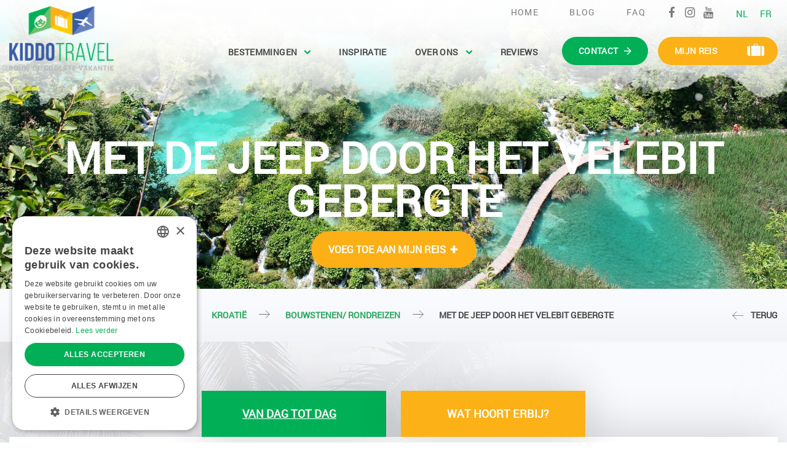

--- FILE ---
content_type: text/html; charset=UTF-8
request_url: https://www.kiddotravel.be/nl/bestemmingen/kroatie/reizen/met-de-jeep-door-het-velebitgebergte/
body_size: 14566
content:
<!DOCTYPE html>
<html lang="nl-BE" >
    <head>
			<meta charset="utf-8">
		<meta name="viewport" content="width=device-width, initial-scale=1">
		<meta name="format-detection" content="telephone=no">
    <meta name="p:domain_verify" content="6c7daa86b2dab7a5cad87e4b681c9704"/>
				<title>
					   		Met de jeep door het Velebit gebergte | Kroatië met kinderen 
	        		</title>
			<meta name='robots' content='index, follow, max-image-preview:large, max-snippet:-1, max-video-preview:-1' />
	<style>img:is([sizes="auto" i], [sizes^="auto," i]) { contain-intrinsic-size: 3000px 1500px }</style>
	<link rel="alternate" hreflang="nl" href="https://www.kiddotravel.be/nl/bestemmingen/kroatie/reizen/met-de-jeep-door-het-velebitgebergte/" />
<link rel="alternate" hreflang="fr" href="https://www.kiddotravel.be/fr/destinations/croatie/modules/escapade-en-jeep-dans-les-montagnes-du-velebit/" />
<link rel="alternate" hreflang="x-default" href="https://www.kiddotravel.be/nl/bestemmingen/kroatie/reizen/met-de-jeep-door-het-velebitgebergte/" />

	<!-- This site is optimized with the Yoast SEO plugin v26.9 - https://yoast.com/product/yoast-seo-wordpress/ -->
	<meta name="description" content="Wil je met de kinderen de ruige natuur van Kroatië ontdekken? Met de jeep ga naar de wilde paarden en naar een boerderij." />
	<link rel="canonical" href="https://www.kiddotravel.be/nl/bestemmingen/kroatie/reizen/met-de-jeep-door-het-velebitgebergte/" />
	<meta property="og:locale" content="nl_BE" />
	<meta property="og:type" content="article" />
	<meta property="og:title" content="Met de jeep door het Velebit gebergte | Kroatië met kinderen" />
	<meta property="og:description" content="Wil je met de kinderen de ruige natuur van Kroatië ontdekken? Met de jeep ga naar de wilde paarden en naar een boerderij." />
	<meta property="og:url" content="https://www.kiddotravel.be/nl/bestemmingen/kroatie/reizen/met-de-jeep-door-het-velebitgebergte/" />
	<meta property="og:site_name" content="Kiddotravel" />
	<meta property="article:modified_time" content="2024-08-23T11:06:04+00:00" />
	<meta property="og:image" content="https://www.kiddotravel.be/wp-content/uploads/2018/09/kiddotravel.jpeg" />
	<meta property="og:image:width" content="640" />
	<meta property="og:image:height" content="480" />
	<meta property="og:image:type" content="image/jpeg" />
	<meta name="twitter:card" content="summary_large_image" />
	<meta name="twitter:label1" content="Geschatte leestijd" />
	<meta name="twitter:data1" content="3 minuten" />
	<script type="application/ld+json" class="yoast-schema-graph">{"@context":"https://schema.org","@graph":[{"@type":"WebPage","@id":"https://www.kiddotravel.be/nl/bestemmingen/kroatie/reizen/met-de-jeep-door-het-velebitgebergte/","url":"https://www.kiddotravel.be/nl/bestemmingen/kroatie/reizen/met-de-jeep-door-het-velebitgebergte/","name":"Met de jeep door het Velebit gebergte | Kroatië met kinderen","isPartOf":{"@id":"https://www.kiddotravel.be/nl/#website"},"datePublished":"2020-12-16T19:37:15+00:00","dateModified":"2024-08-23T11:06:04+00:00","description":"Wil je met de kinderen de ruige natuur van Kroatië ontdekken? Met de jeep ga naar de wilde paarden en naar een boerderij.","breadcrumb":{"@id":"https://www.kiddotravel.be/nl/bestemmingen/kroatie/reizen/met-de-jeep-door-het-velebitgebergte/#breadcrumb"},"inLanguage":"nl-BE","potentialAction":[{"@type":"ReadAction","target":["https://www.kiddotravel.be/nl/bestemmingen/kroatie/reizen/met-de-jeep-door-het-velebitgebergte/"]}]},{"@type":"BreadcrumbList","@id":"https://www.kiddotravel.be/nl/bestemmingen/kroatie/reizen/met-de-jeep-door-het-velebitgebergte/#breadcrumb","itemListElement":[{"@type":"ListItem","position":1,"name":"Home","item":"https://www.kiddotravel.be/nl/"},{"@type":"ListItem","position":2,"name":"Bestemmingen","item":"/nl/bestemmingen/"},{"@type":"ListItem","position":3,"name":"Kroatië","item":"http://www.kiddotravel.be/nl/bestemmingen/kroatie/"},{"@type":"ListItem","position":4,"name":"Bouwstenen/ Rondreizen","item":"http://www.kiddotravel.be/nl/bestemmingen/kroatie/reizen/"},{"@type":"ListItem","position":5,"name":"Met de jeep door het Velebit gebergte"}]},{"@type":"WebSite","@id":"https://www.kiddotravel.be/nl/#website","url":"https://www.kiddotravel.be/nl/","name":"Kiddotravel","description":"Bouw de coolste vakantie","potentialAction":[{"@type":"SearchAction","target":{"@type":"EntryPoint","urlTemplate":"https://www.kiddotravel.be/nl/?s={search_term_string}"},"query-input":{"@type":"PropertyValueSpecification","valueRequired":true,"valueName":"search_term_string"}}],"inLanguage":"nl-BE"}]}</script>
	<!-- / Yoast SEO plugin. -->


<!--[if IE]><link rel="stylesheet" type="text/css" href="https://kiddotravel.be/wp-content/themes/kiddotravel/assets/css/all-ie-only.css" /><![endif]--><link rel='stylesheet' id='wpml-legacy-horizontal-list-0-css' href='https://www.kiddotravel.be/wp-content/plugins/sitepress-multilingual-cms/templates/language-switchers/legacy-list-horizontal/style.min.css?ver=1' type='text/css' media='all' />
<link rel='stylesheet' id='wp-block-library-css' href='https://www.kiddotravel.be/wp-includes/css/dist/block-library/style.min.css?ver=1cf1f91dae2a06a5b33ffebd2a34dd71' type='text/css' media='all' />
<style id='classic-theme-styles-inline-css' type='text/css'>
/*! This file is auto-generated */
.wp-block-button__link{color:#fff;background-color:#32373c;border-radius:9999px;box-shadow:none;text-decoration:none;padding:calc(.667em + 2px) calc(1.333em + 2px);font-size:1.125em}.wp-block-file__button{background:#32373c;color:#fff;text-decoration:none}
</style>
<link rel='stylesheet' id='wpmf-gallery-popup-style-css' href='https://www.kiddotravel.be/wp-content/plugins/wp-media-folder/assets/css/display-gallery/magnific-popup.css?ver=6.1.9' type='text/css' media='all' />
<style id='global-styles-inline-css' type='text/css'>
:root{--wp--preset--aspect-ratio--square: 1;--wp--preset--aspect-ratio--4-3: 4/3;--wp--preset--aspect-ratio--3-4: 3/4;--wp--preset--aspect-ratio--3-2: 3/2;--wp--preset--aspect-ratio--2-3: 2/3;--wp--preset--aspect-ratio--16-9: 16/9;--wp--preset--aspect-ratio--9-16: 9/16;--wp--preset--color--black: #000000;--wp--preset--color--cyan-bluish-gray: #abb8c3;--wp--preset--color--white: #ffffff;--wp--preset--color--pale-pink: #f78da7;--wp--preset--color--vivid-red: #cf2e2e;--wp--preset--color--luminous-vivid-orange: #ff6900;--wp--preset--color--luminous-vivid-amber: #fcb900;--wp--preset--color--light-green-cyan: #7bdcb5;--wp--preset--color--vivid-green-cyan: #00d084;--wp--preset--color--pale-cyan-blue: #8ed1fc;--wp--preset--color--vivid-cyan-blue: #0693e3;--wp--preset--color--vivid-purple: #9b51e0;--wp--preset--gradient--vivid-cyan-blue-to-vivid-purple: linear-gradient(135deg,rgba(6,147,227,1) 0%,rgb(155,81,224) 100%);--wp--preset--gradient--light-green-cyan-to-vivid-green-cyan: linear-gradient(135deg,rgb(122,220,180) 0%,rgb(0,208,130) 100%);--wp--preset--gradient--luminous-vivid-amber-to-luminous-vivid-orange: linear-gradient(135deg,rgba(252,185,0,1) 0%,rgba(255,105,0,1) 100%);--wp--preset--gradient--luminous-vivid-orange-to-vivid-red: linear-gradient(135deg,rgba(255,105,0,1) 0%,rgb(207,46,46) 100%);--wp--preset--gradient--very-light-gray-to-cyan-bluish-gray: linear-gradient(135deg,rgb(238,238,238) 0%,rgb(169,184,195) 100%);--wp--preset--gradient--cool-to-warm-spectrum: linear-gradient(135deg,rgb(74,234,220) 0%,rgb(151,120,209) 20%,rgb(207,42,186) 40%,rgb(238,44,130) 60%,rgb(251,105,98) 80%,rgb(254,248,76) 100%);--wp--preset--gradient--blush-light-purple: linear-gradient(135deg,rgb(255,206,236) 0%,rgb(152,150,240) 100%);--wp--preset--gradient--blush-bordeaux: linear-gradient(135deg,rgb(254,205,165) 0%,rgb(254,45,45) 50%,rgb(107,0,62) 100%);--wp--preset--gradient--luminous-dusk: linear-gradient(135deg,rgb(255,203,112) 0%,rgb(199,81,192) 50%,rgb(65,88,208) 100%);--wp--preset--gradient--pale-ocean: linear-gradient(135deg,rgb(255,245,203) 0%,rgb(182,227,212) 50%,rgb(51,167,181) 100%);--wp--preset--gradient--electric-grass: linear-gradient(135deg,rgb(202,248,128) 0%,rgb(113,206,126) 100%);--wp--preset--gradient--midnight: linear-gradient(135deg,rgb(2,3,129) 0%,rgb(40,116,252) 100%);--wp--preset--font-size--small: 13px;--wp--preset--font-size--medium: 20px;--wp--preset--font-size--large: 36px;--wp--preset--font-size--x-large: 42px;--wp--preset--spacing--20: 0.44rem;--wp--preset--spacing--30: 0.67rem;--wp--preset--spacing--40: 1rem;--wp--preset--spacing--50: 1.5rem;--wp--preset--spacing--60: 2.25rem;--wp--preset--spacing--70: 3.38rem;--wp--preset--spacing--80: 5.06rem;--wp--preset--shadow--natural: 6px 6px 9px rgba(0, 0, 0, 0.2);--wp--preset--shadow--deep: 12px 12px 50px rgba(0, 0, 0, 0.4);--wp--preset--shadow--sharp: 6px 6px 0px rgba(0, 0, 0, 0.2);--wp--preset--shadow--outlined: 6px 6px 0px -3px rgba(255, 255, 255, 1), 6px 6px rgba(0, 0, 0, 1);--wp--preset--shadow--crisp: 6px 6px 0px rgba(0, 0, 0, 1);}:where(.is-layout-flex){gap: 0.5em;}:where(.is-layout-grid){gap: 0.5em;}body .is-layout-flex{display: flex;}.is-layout-flex{flex-wrap: wrap;align-items: center;}.is-layout-flex > :is(*, div){margin: 0;}body .is-layout-grid{display: grid;}.is-layout-grid > :is(*, div){margin: 0;}:where(.wp-block-columns.is-layout-flex){gap: 2em;}:where(.wp-block-columns.is-layout-grid){gap: 2em;}:where(.wp-block-post-template.is-layout-flex){gap: 1.25em;}:where(.wp-block-post-template.is-layout-grid){gap: 1.25em;}.has-black-color{color: var(--wp--preset--color--black) !important;}.has-cyan-bluish-gray-color{color: var(--wp--preset--color--cyan-bluish-gray) !important;}.has-white-color{color: var(--wp--preset--color--white) !important;}.has-pale-pink-color{color: var(--wp--preset--color--pale-pink) !important;}.has-vivid-red-color{color: var(--wp--preset--color--vivid-red) !important;}.has-luminous-vivid-orange-color{color: var(--wp--preset--color--luminous-vivid-orange) !important;}.has-luminous-vivid-amber-color{color: var(--wp--preset--color--luminous-vivid-amber) !important;}.has-light-green-cyan-color{color: var(--wp--preset--color--light-green-cyan) !important;}.has-vivid-green-cyan-color{color: var(--wp--preset--color--vivid-green-cyan) !important;}.has-pale-cyan-blue-color{color: var(--wp--preset--color--pale-cyan-blue) !important;}.has-vivid-cyan-blue-color{color: var(--wp--preset--color--vivid-cyan-blue) !important;}.has-vivid-purple-color{color: var(--wp--preset--color--vivid-purple) !important;}.has-black-background-color{background-color: var(--wp--preset--color--black) !important;}.has-cyan-bluish-gray-background-color{background-color: var(--wp--preset--color--cyan-bluish-gray) !important;}.has-white-background-color{background-color: var(--wp--preset--color--white) !important;}.has-pale-pink-background-color{background-color: var(--wp--preset--color--pale-pink) !important;}.has-vivid-red-background-color{background-color: var(--wp--preset--color--vivid-red) !important;}.has-luminous-vivid-orange-background-color{background-color: var(--wp--preset--color--luminous-vivid-orange) !important;}.has-luminous-vivid-amber-background-color{background-color: var(--wp--preset--color--luminous-vivid-amber) !important;}.has-light-green-cyan-background-color{background-color: var(--wp--preset--color--light-green-cyan) !important;}.has-vivid-green-cyan-background-color{background-color: var(--wp--preset--color--vivid-green-cyan) !important;}.has-pale-cyan-blue-background-color{background-color: var(--wp--preset--color--pale-cyan-blue) !important;}.has-vivid-cyan-blue-background-color{background-color: var(--wp--preset--color--vivid-cyan-blue) !important;}.has-vivid-purple-background-color{background-color: var(--wp--preset--color--vivid-purple) !important;}.has-black-border-color{border-color: var(--wp--preset--color--black) !important;}.has-cyan-bluish-gray-border-color{border-color: var(--wp--preset--color--cyan-bluish-gray) !important;}.has-white-border-color{border-color: var(--wp--preset--color--white) !important;}.has-pale-pink-border-color{border-color: var(--wp--preset--color--pale-pink) !important;}.has-vivid-red-border-color{border-color: var(--wp--preset--color--vivid-red) !important;}.has-luminous-vivid-orange-border-color{border-color: var(--wp--preset--color--luminous-vivid-orange) !important;}.has-luminous-vivid-amber-border-color{border-color: var(--wp--preset--color--luminous-vivid-amber) !important;}.has-light-green-cyan-border-color{border-color: var(--wp--preset--color--light-green-cyan) !important;}.has-vivid-green-cyan-border-color{border-color: var(--wp--preset--color--vivid-green-cyan) !important;}.has-pale-cyan-blue-border-color{border-color: var(--wp--preset--color--pale-cyan-blue) !important;}.has-vivid-cyan-blue-border-color{border-color: var(--wp--preset--color--vivid-cyan-blue) !important;}.has-vivid-purple-border-color{border-color: var(--wp--preset--color--vivid-purple) !important;}.has-vivid-cyan-blue-to-vivid-purple-gradient-background{background: var(--wp--preset--gradient--vivid-cyan-blue-to-vivid-purple) !important;}.has-light-green-cyan-to-vivid-green-cyan-gradient-background{background: var(--wp--preset--gradient--light-green-cyan-to-vivid-green-cyan) !important;}.has-luminous-vivid-amber-to-luminous-vivid-orange-gradient-background{background: var(--wp--preset--gradient--luminous-vivid-amber-to-luminous-vivid-orange) !important;}.has-luminous-vivid-orange-to-vivid-red-gradient-background{background: var(--wp--preset--gradient--luminous-vivid-orange-to-vivid-red) !important;}.has-very-light-gray-to-cyan-bluish-gray-gradient-background{background: var(--wp--preset--gradient--very-light-gray-to-cyan-bluish-gray) !important;}.has-cool-to-warm-spectrum-gradient-background{background: var(--wp--preset--gradient--cool-to-warm-spectrum) !important;}.has-blush-light-purple-gradient-background{background: var(--wp--preset--gradient--blush-light-purple) !important;}.has-blush-bordeaux-gradient-background{background: var(--wp--preset--gradient--blush-bordeaux) !important;}.has-luminous-dusk-gradient-background{background: var(--wp--preset--gradient--luminous-dusk) !important;}.has-pale-ocean-gradient-background{background: var(--wp--preset--gradient--pale-ocean) !important;}.has-electric-grass-gradient-background{background: var(--wp--preset--gradient--electric-grass) !important;}.has-midnight-gradient-background{background: var(--wp--preset--gradient--midnight) !important;}.has-small-font-size{font-size: var(--wp--preset--font-size--small) !important;}.has-medium-font-size{font-size: var(--wp--preset--font-size--medium) !important;}.has-large-font-size{font-size: var(--wp--preset--font-size--large) !important;}.has-x-large-font-size{font-size: var(--wp--preset--font-size--x-large) !important;}
:where(.wp-block-post-template.is-layout-flex){gap: 1.25em;}:where(.wp-block-post-template.is-layout-grid){gap: 1.25em;}
:where(.wp-block-columns.is-layout-flex){gap: 2em;}:where(.wp-block-columns.is-layout-grid){gap: 2em;}
:root :where(.wp-block-pullquote){font-size: 1.5em;line-height: 1.6;}
</style>
<link rel='stylesheet' id='contact-form-7-css' href='https://www.kiddotravel.be/wp-content/plugins/contact-form-7/includes/css/styles.css?ver=6.1.4' type='text/css' media='all' />
<link rel='stylesheet' id='custom-frontend-nav-css' href='https://www.kiddotravel.be/wp-content/plugins/conversal-backend-2.6.0.2/css/conversal-frontend-nav.css?ver=1cf1f91dae2a06a5b33ffebd2a34dd71' type='text/css' media='all' />
<link rel='stylesheet' id='wpa-css-css' href='https://www.kiddotravel.be/wp-content/plugins/honeypot/includes/css/wpa.css?ver=2.3.04' type='text/css' media='all' />
<link rel='stylesheet' id='mmenu-css' href='https://www.kiddotravel.be/wp-content/plugins/mmenu/css/mmenu.css?ver=7' type='text/css' media='all' />
<link rel='stylesheet' id='wpmf-singleimage-popup-style-css' href='https://www.kiddotravel.be/wp-content/plugins/wp-media-folder/assets/css/display-gallery/magnific-popup.css?ver=0.9.9' type='text/css' media='all' />
<link rel='stylesheet' id='wpcf7-redirect-script-frontend-css' href='https://www.kiddotravel.be/wp-content/plugins/wpcf7-redirect/build/assets/frontend-script.css?ver=2c532d7e2be36f6af233' type='text/css' media='all' />
<link rel='stylesheet' id='megamenu-css' href='https://www.kiddotravel.be/wp-content/uploads/maxmegamenu/style_nl.css?ver=be28f7' type='text/css' media='all' />
<link rel='stylesheet' id='my_theme_style-css' href='https://www.kiddotravel.be/wp-content/themes/kiddotravel/style.css?ver=1cf1f91dae2a06a5b33ffebd2a34dd71' type='text/css' media='all' />
<link rel='stylesheet' id='jquery-ui-smoothness-css' href='https://www.kiddotravel.be/wp-content/plugins/contact-form-7/includes/js/jquery-ui/themes/smoothness/jquery-ui.min.css?ver=1.12.1' type='text/css' media='screen' />
<script type="text/javascript" id="wpml-cookie-js-extra">
/* <![CDATA[ */
var wpml_cookies = {"wp-wpml_current_language":{"value":"nl","expires":1,"path":"\/"}};
var wpml_cookies = {"wp-wpml_current_language":{"value":"nl","expires":1,"path":"\/"}};
/* ]]> */
</script>
<script type="text/javascript" src="https://www.kiddotravel.be/wp-content/plugins/sitepress-multilingual-cms/res/js/cookies/language-cookie.js?ver=486900" id="wpml-cookie-js" defer="defer" data-wp-strategy="defer"></script>
<script type="text/javascript" defer src="https://www.kiddotravel.be/wp-content/plugins/fcp-lightest-lightbox/loader.min.js?ver=1.4.2" id="fcp-lightbox-loader-js"></script>
<script type="text/javascript" id="fcp-lightbox-loader-js-after">
/* <![CDATA[ */
window.fcp_lightbox = {"loader":"fcp-lightbox-loader-js","path":"https:\/\/www.kiddotravel.be\/wp-content\/plugins\/fcp-lightest-lightbox\/","dev":false,"ver":"1.4.2","selector":"a[href$=\".jpg\"], a[href$=\".jpeg\"], a[href$=\".png\"]","translations":{"Previous":"Vorige","Next":"Volgende","Close":"Sluiten","Caption":"Onderschrift"}};
/* ]]> */
</script>
<script type="text/javascript" src="https://www.kiddotravel.be/wp-content/plugins/enable-jquery-migrate-helper/js/jquery/jquery-1.12.4-wp.js?ver=1.12.4-wp" id="jquery-core-js"></script>
<script type="text/javascript" src="https://www.kiddotravel.be/wp-content/plugins/enable-jquery-migrate-helper/js/jquery-migrate/jquery-migrate-1.4.1-wp.js?ver=1.4.1-wp" id="jquery-migrate-js"></script>
<script type="text/javascript" src="https://www.kiddotravel.be/wp-content/plugins/mmenu/js/mmenu.js?ver=7" id="mmenu-js"></script>
<script type="text/javascript" src="https://www.kiddotravel.be/wp-content/plugins/wp-media-folder/assets/js/single_image_lightbox/single_image_lightbox.js?ver=6.1.9" id="wpmf-singleimage-lightbox-js"></script>
<script type="text/javascript" src="https://www.kiddotravel.be/wp-content/themes/kiddotravel/assets/js/libs/detect.js?ver=1cf1f91dae2a06a5b33ffebd2a34dd71" id="detect-js"></script>
<script type="text/javascript" src="https://www.kiddotravel.be/wp-includes/js/underscore.min.js?ver=1.13.7" id="underscore-js"></script>
<script type="text/javascript" src="https://www.kiddotravel.be/wp-includes/js/backbone.min.js?ver=1.6.0" id="backbone-js"></script>
<script type="text/javascript" id="main_scripts-js-extra">
/* <![CDATA[ */
var myAjax = {"ajaxurl":"https:\/\/www.kiddotravel.be\/wp-admin\/admin-ajax.php","nonce":"6850b27ab8"};
/* ]]> */
</script>
<script type="text/javascript" src="https://www.kiddotravel.be/wp-content/themes/kiddotravel/assets/js/scripts.js?ver=1" id="main_scripts-js"></script>
<script type="text/javascript" src="https://www.kiddotravel.be/wp-content/plugins/enable-jquery-migrate-helper/js/jquery-ui/core.min.js?ver=1.11.4-wp" id="jquery-ui-core-js"></script>
<script type="text/javascript" src="https://www.kiddotravel.be/wp-content/plugins/enable-jquery-migrate-helper/js/jquery-ui/widget.min.js?ver=1.11.4-wp" id="jquery-ui-widget-js"></script>
<script type="text/javascript" src="https://www.kiddotravel.be/wp-content/plugins/enable-jquery-migrate-helper/js/jquery-ui/accordion.min.js?ver=1.11.4-wp" id="jquery-ui-accordion-js"></script>
<script type="text/javascript" id="plugins-js-extra">
/* <![CDATA[ */
var myLocale = {"locale":"nl"};
/* ]]> */
</script>
<script type="text/javascript" src="https://www.kiddotravel.be/wp-content/themes/kiddotravel/assets/js/plugins.js?ver=1" id="plugins-js"></script>
<link rel="https://api.w.org/" href="https://www.kiddotravel.be/nl/wp-json/" /><link rel='shortlink' href='https://www.kiddotravel.be/nl/?p=21337' />
<meta name="generator" content="WPML ver:4.8.6 stt:38,4;" />
<!-- Meta Pixel Code -->
<script>
!function(f,b,e,v,n,t,s)
{if(f.fbq)return;n=f.fbq=function(){n.callMethod?
n.callMethod.apply(n,arguments):n.queue.push(arguments)};
if(!f._fbq)f._fbq=n;n.push=n;n.loaded=!0;n.version='2.0';
n.queue=[];t=b.createElement(e);t.async=!0;
t.src=v;s=b.getElementsByTagName(e)[0];
s.parentNode.insertBefore(t,s)}(window, document,'script',
'https://connect.facebook.net/en_US/fbevents.js');
fbq('init', '1326627827913180');
fbq('track', 'PageView');
</script>
<noscript><img height="1" width="1" style="display:none" alt="meta_pixel" src="https://www.facebook.com/tr?id=1326627827913180&ev=PageView&noscript=1"/></noscript>
<!-- End Meta Pixel Code --><link rel="icon" href="https://www.kiddotravel.be/wp-content/uploads/2018/07/cropped-favicon-1-150x150.png" sizes="32x32" />
<link rel="icon" href="https://www.kiddotravel.be/wp-content/uploads/2018/07/cropped-favicon-1-300x300.png" sizes="192x192" />
<link rel="apple-touch-icon" href="https://www.kiddotravel.be/wp-content/uploads/2018/07/cropped-favicon-1-300x300.png" />
<meta name="msapplication-TileImage" content="https://www.kiddotravel.be/wp-content/uploads/2018/07/cropped-favicon-1-300x300.png" />
		<style type="text/css" id="wp-custom-css">
			#mce-responses{
	padding-top:20px;
	clear:both;
	color:#fff;
}
#mce-error-response{
	color:red
}
.building-block img{
	height:330px;
	object-fit:cover;
}
.destination-overview .destination-overview__icon svg{
	max-width: 60px;
}
.cls-1{
	fill: #e7e8eb !important
}

a.terms-list__link.js-ajax-filter {
}




@media only screen and (max-width: 767px) {
  .page-single-destination .building-blocks-detail-section .building-blocks-detail__tabs .tabs__caption-item:nth-child(2):after {
    background-image: url(/wp-content/uploads/2023/08/zoom.png) !important;
}
}

		</style>
		<style type="text/css">/** Mega Menu CSS: fs **/</style>

									  
			<!-- Google Tag Manager -->
<script>(function(w,d,s,l,i){w[l]=w[l]||[];w[l].push({'gtm.start':
new Date().getTime(),event:'gtm.js'});var f=d.getElementsByTagName(s)[0],
j=d.createElement(s),dl=l!='dataLayer'?'&l='+l:'';j.async=true;j.src=
'https://www.googletagmanager.com/gtm.js?id='+i+dl;f.parentNode.insertBefore(j,f);
})(window,document,'script','dataLayer','GTM-PWL8XJ3');</script>
<!-- End Google Tag Manager -->
								</head>

	<body>
																						  
				<!-- Google Tag Manager (noscript) -->
<noscript><iframe src="https://www.googletagmanager.com/ns.html?id=GTM-PWL8XJ3"
height="0" width="0" style="display:none;visibility:hidden"></iframe></noscript>
<!-- End Google Tag Manager (noscript) -->
					 
					<div class="site-container page-simple page-single-destination page-building-block"  data-pid="21337">
												<header class="outer-wrapper outer-wrapper_header">
	<section class="header section" role="banner">
		<div class="row">
			<div class="col-xs-6 col-sm-2">
				<div class="logo logo_header">
																		
			<a href="https://www.kiddotravel.be/nl/">
			<picture>
			   <source srcset="https://www.kiddotravel.be/wp-content/themes/kiddotravel/assets/img/logo.png" type="image/png">
			   	<img src="https://www.kiddotravel.be/wp-content/themes/kiddotravel/assets/img/logo.png" srcset="https://www.kiddotravel.be/wp-content/themes/kiddotravel/assets/img/logo@2x.png 2x"  width="200" height="124" alt="KiddoTravel" class="responsive">
			</picture>
		</a>
										</div><!-- logo -->
			</div><!-- col -->
			<div class="col-xs-6 col-sm-10">
				<div class="header__block">
					<nav class="top-nav top-nav_header">
						<ul class="menu">
                        <li class="top-nav-item   menu-item menu-item-type-post_type menu-item-object-page menu-item-home menu-item-371 "><a class="top-nav-link" href="https://www.kiddotravel.be/nl/">Home</a>
                                    </li>
                        <li class="top-nav-item   menu-item menu-item-type-custom menu-item-object-custom menu-item-5266 "><a class="top-nav-link" href="https://www.kiddotravel.be/nl/blog/">Blog</a>
                                    </li>
                        <li class="top-nav-item   menu-item menu-item-type-custom menu-item-object-custom menu-item-5267 "><a class="top-nav-link" href="https://www.kiddotravel.be/nl/faq/">FAQ</a>
                                    </li>
                  
   </ul>
					</nav>
										<div class="social-media-buttons social-media-buttons_header">
			<a href="https://www.facebook.com/KiddoTravel-2032528437077039/?modal=admin_todo_tour" class="social-media-buttons__item icon-facebook" target="_blank"><span class="social-media-buttons__text">Facebook</span></a>
							<a href="https://www.instagram.com/www.kiddotravel.be/" class="social-media-buttons__item icon-instragram" target="_blank"><span class="social-media-buttons__text">Instagram</span></a>
					<a href="https://www.youtube.com/channel/UCwVzyKo8_Bl0uIHbwfQHuYQ" class="social-media-buttons__item icon-youtube" target="_blank"><span class="social-media-buttons__text">Youtube</span></a>
	</div><!-- social-media-buttons -->					
					<div class="language">
													<div id="icl_lang_sel_widget-2" class="widget widget_icl_lang_sel_widget">
<div class="wpml-ls-sidebars-language_switcher wpml-ls wpml-ls-legacy-list-horizontal">
	<ul role="menu"><li class="wpml-ls-slot-language_switcher wpml-ls-item wpml-ls-item-nl wpml-ls-current-language wpml-ls-first-item wpml-ls-item-legacy-list-horizontal" role="none">
				<a href="https://www.kiddotravel.be/nl/bestemmingen/kroatie/reizen/met-de-jeep-door-het-velebitgebergte/" class="wpml-ls-link" role="menuitem" >
                    <span class="wpml-ls-native" role="menuitem">NL</span></a>
			</li><li class="wpml-ls-slot-language_switcher wpml-ls-item wpml-ls-item-fr wpml-ls-last-item wpml-ls-item-legacy-list-horizontal" role="none">
				<a href="https://www.kiddotravel.be/fr/destinations/croatie/modules/escapade-en-jeep-dans-les-montagnes-du-velebit/" class="wpml-ls-link" role="menuitem"  aria-label="Switch to FR" title="Switch to FR" >
                    <span class="wpml-ls-display">FR</span></a>
			</li></ul>
</div>
</div>
												
					</div><!-- language -->
<div class="mobile-nav hide">
	<ul class="menu">
		                <li class="top-nav-item   menu-item menu-item-type-post_type menu-item-object-page menu-item-home menu-item-371 "><a class="top-nav-link" href="https://www.kiddotravel.be/nl/">Home</a>
                                    </li>
                        <li class="top-nav-item   menu-item menu-item-type-custom menu-item-object-custom menu-item-5266 "><a class="top-nav-link" href="https://www.kiddotravel.be/nl/blog/">Blog</a>
                                    </li>
                        <li class="top-nav-item   menu-item menu-item-type-custom menu-item-object-custom menu-item-5267 "><a class="top-nav-link" href="https://www.kiddotravel.be/nl/faq/">FAQ</a>
                                    </li>
        	 	
              <li class="main-nav-item  menu-item menu-item-type-post_type_archive menu-item-object-bestemmingen menu-item-45721 menu-item-has-children "><a class="main-nav-link" href="https://www.kiddotravel.be/nl/bestemmingen/">Bestemmingen</a>
                                      <ul class="nav-drop">
                                                    <li class="nav-drop-item">
                                <a href="https://www.kiddotravel.be/nl/bestemmingen/bali/">Bali</a>
                            </li>
                                                    <li class="nav-drop-item">
                                <a href="https://www.kiddotravel.be/nl/bestemmingen/canada">Canada</a>
                            </li>
                                                    <li class="nav-drop-item">
                                <a href="/nl/bestemmingen/costa-rica/">Costa Rica</a>
                            </li>
                                                    <li class="nav-drop-item">
                                <a href="https://www.kiddotravel.be/nl/bestemmingen/cuba/">Cuba</a>
                            </li>
                                                    <li class="nav-drop-item">
                                <a href="https://www.kiddotravel.be/nl/bestemmingen/emiraten/">Emiraten</a>
                            </li>
                                                    <li class="nav-drop-item">
                                <a href="/nl/bestemmingen/florida">Florida</a>
                            </li>
                                                    <li class="nav-drop-item">
                                <a href="https://www.kiddotravel.be/nl/bestemmingen/griekenland/">Griekenland</a>
                            </li>
                                                    <li class="nav-drop-item">
                                <a href="https://www.kiddotravel.be/nl/bestemmingen/italie/">Italië</a>
                            </li>
                                                    <li class="nav-drop-item">
                                <a href="https://www.kiddotravel.be/nl/bestemmingen/kroatie/">Kroatië</a>
                            </li>
                                                    <li class="nav-drop-item">
                                <a href="https://www.kiddotravel.be/nl/bestemmingen/montenegro/">Montenegro</a>
                            </li>
                                                    <li class="nav-drop-item">
                                <a href="https://www.kiddotravel.be/nl/bestemmingen/slovenie/">Slovenië</a>
                            </li>
                                                    <li class="nav-drop-item">
                                <a href="https://www.kiddotravel.be/nl/bestemmingen/new-york/">New York</a>
                            </li>
                                                    <li class="nav-drop-item">
                                <a href="/nl/bestemmingen/portugal">Portugal</a>
                            </li>
                                                    <li class="nav-drop-item">
                                <a href="/nl/bestemmingen/thailand/">Thailand</a>
                            </li>
                                                    <li class="nav-drop-item">
                                <a href="https://www.kiddotravel.be/nl/bestemmingen/vietnam-met-kinderen/">Vietnam</a>
                            </li>
                                                    <li class="nav-drop-item">
                                <a href="https://www.kiddotravel.be/nl/bestemmingen/namibie/">Namibië</a>
                            </li>
                                                    <li class="nav-drop-item">
                                <a href="https://www.kiddotravel.be/nl/bestemmingen/sri-lanka/">Sri Lanka</a>
                            </li>
                                                    <li class="nav-drop-item">
                                <a href="https://www.kiddotravel.be/nl/bestemmingen/west-usa/">West-USA</a>
                            </li>
                                                    <li class="nav-drop-item">
                                <a href="/nl/bestemmingen/zuid-afrika">Zuid-Afrika</a>
                            </li>
                                            </ul>
                              </li>
     	
              <li class="main-nav-item  menu-item menu-item-type-custom menu-item-object-custom menu-item-45678 "><a class="main-nav-link" href="https://www.kiddotravel.be/nl/blog/">Inspiratie</a>
                                </li>
     	
              <li class="main-nav-item  menu-item menu-item-type-post_type menu-item-object-page menu-item-313 menu-item-has-children "><a class="main-nav-link" href="https://www.kiddotravel.be/nl/over-ons/">Over ons</a>
                                      <ul class="nav-drop">
                                                    <li class="nav-drop-item">
                                <a href="https://www.kiddotravel.be/nl/concept/">Concept</a>
                            </li>
                                                    <li class="nav-drop-item">
                                <a href="https://www.kiddotravel.be/nl/over-ons/verzekeringen/">Verzekeringen</a>
                            </li>
                                                    <li class="nav-drop-item">
                                <a href="https://www.kiddotravel.be/nl/over-ons/onze-filosofie/">Wie zijn wij?</a>
                            </li>
                                                    <li class="nav-drop-item">
                                <a href="https://www.kiddotravel.be/nl/over-ons/overnachten/">Overnachten</a>
                            </li>
                                                    <li class="nav-drop-item">
                                <a href="https://www.kiddotravel.be/nl/over-ons/vliegen/">Vliegen</a>
                            </li>
                                                    <li class="nav-drop-item">
                                <a href="https://www.kiddotravel.be/nl/contact/">Contact</a>
                            </li>
                                                    <li class="nav-drop-item">
                                <a href="https://www.kiddotravel.be/nl/over-ons/verantwoord-reizen/">Verantwoord reizen</a>
                            </li>
                                                    <li class="nav-drop-item">
                                <a href="https://www.kiddotravel.be/nl/over-ons/gezond-op-reis/">Gezond op reis</a>
                            </li>
                                                    <li class="nav-drop-item">
                                <a href="https://www.kiddotravel.be/nl/over-ons/boekingsvoorwaarden/">Boekingsvoorwaarden</a>
                            </li>
                                                    <li class="nav-drop-item">
                                <a href="https://www.kiddotravel.be/nl/over-ons/jobs/">Jobs</a>
                            </li>
                                            </ul>
                              </li>
     	
              <li class="main-nav-item  menu-item menu-item-type-custom menu-item-object-custom menu-item-5491 "><a class="main-nav-link" href="https://www.kiddotravel.be/nl/recensies/">Reviews</a>
                                </li>
     	
              <li class="main-nav-item contact-button menu-item menu-item-type-post_type menu-item-object-page menu-item-1088 "><a class="main-nav-link" href="https://www.kiddotravel.be/nl/contact/">Contact</a>
                                </li>
     	
              <li class="main-nav-item cart-button menu-item menu-item-type-custom menu-item-object-custom menu-item-6142 "><a class="main-nav-link" href="/nl/winkelmand/">Mijn reis</a>
                                </li>
     	     	
        <div id="icl_lang_sel_widget-2" class="widget widget_icl_lang_sel_widget">
<div class="wpml-ls-sidebars-language_switcher wpml-ls wpml-ls-legacy-list-horizontal">
	<ul role="menu"><li class="wpml-ls-slot-language_switcher wpml-ls-item wpml-ls-item-nl wpml-ls-current-language wpml-ls-first-item wpml-ls-item-legacy-list-horizontal" role="none">
				<a href="https://www.kiddotravel.be/nl/bestemmingen/kroatie/reizen/met-de-jeep-door-het-velebitgebergte/" class="wpml-ls-link" role="menuitem" >
                    <span class="wpml-ls-native" role="menuitem">NL</span></a>
			</li><li class="wpml-ls-slot-language_switcher wpml-ls-item wpml-ls-item-fr wpml-ls-last-item wpml-ls-item-legacy-list-horizontal" role="none">
				<a href="https://www.kiddotravel.be/fr/destinations/croatie/modules/escapade-en-jeep-dans-les-montagnes-du-velebit/" class="wpml-ls-link" role="menuitem"  aria-label="Switch to FR" title="Switch to FR" >
                    <span class="wpml-ls-display">FR</span></a>
			</li></ul>
</div>
</div>

    </ul>
	<div class="social-media-buttons social-media-buttons_header">
			<a href="https://www.facebook.com/KiddoTravel-2032528437077039/?modal=admin_todo_tour" class="social-media-buttons__item icon-facebook" target="_blank"><span class="social-media-buttons__text">Facebook</span></a>
							<a href="https://www.instagram.com/www.kiddotravel.be/" class="social-media-buttons__item icon-instragram" target="_blank"><span class="social-media-buttons__text">Instagram</span></a>
					<a href="https://www.youtube.com/channel/UCwVzyKo8_Bl0uIHbwfQHuYQ" class="social-media-buttons__item icon-youtube" target="_blank"><span class="social-media-buttons__text">Youtube</span></a>
	</div><!-- social-media-buttons -->	<div class="language">
					<div id="icl_lang_sel_widget-2" class="widget widget_icl_lang_sel_widget">
<div class="wpml-ls-sidebars-language_switcher wpml-ls wpml-ls-legacy-list-horizontal">
	<ul role="menu"><li class="wpml-ls-slot-language_switcher wpml-ls-item wpml-ls-item-nl wpml-ls-current-language wpml-ls-first-item wpml-ls-item-legacy-list-horizontal" role="none">
				<a href="https://www.kiddotravel.be/nl/bestemmingen/kroatie/reizen/met-de-jeep-door-het-velebitgebergte/" class="wpml-ls-link" role="menuitem" >
                    <span class="wpml-ls-native" role="menuitem">NL</span></a>
			</li><li class="wpml-ls-slot-language_switcher wpml-ls-item wpml-ls-item-fr wpml-ls-last-item wpml-ls-item-legacy-list-horizontal" role="none">
				<a href="https://www.kiddotravel.be/fr/destinations/croatie/modules/escapade-en-jeep-dans-les-montagnes-du-velebit/" class="wpml-ls-link" role="menuitem"  aria-label="Switch to FR" title="Switch to FR" >
                    <span class="wpml-ls-display">FR</span></a>
			</li></ul>
</div>
</div>
				
</div><!-- language -->

</div>
				</div><!-- header__block -->
				
				<nav class="main-nav main-nav_header">
					 <ul class="menu">
                                  <li class="main-nav-item  menu-item menu-item-type-post_type_archive menu-item-object-bestemmingen menu-item-45721 menu-item-has-children "><a class="main-nav-link" href="https://www.kiddotravel.be/nl/bestemmingen/">Bestemmingen</a>
                <ul class="nav-drop destinations">
                    
                                            
                                                                        
                                                    <h2>Afrika</h2>
                            <ul>
                                                                    <li class="nav-drop-item">
                                        <a href="https://www.kiddotravel.be/nl/bestemmingen/marokko/">Marokko</a>
                                    </li>
                                                                    <li class="nav-drop-item">
                                        <a href="https://www.kiddotravel.be/nl/bestemmingen/namibie/">Namibië</a>
                                    </li>
                                                                    <li class="nav-drop-item">
                                        <a href="https://www.kiddotravel.be/nl/bestemmingen/zuid-afrika/">Zuid-Afrika</a>
                                    </li>
                                                            </ul>
                                                                    
                                                                        
                                                    <h2>Azië</h2>
                            <ul>
                                                                    <li class="nav-drop-item">
                                        <a href="https://www.kiddotravel.be/nl/bestemmingen/bali-met-kinderen/">Bali</a>
                                    </li>
                                                                    <li class="nav-drop-item">
                                        <a href="https://www.kiddotravel.be/nl/bestemmingen/emiraten/">Emiraten</a>
                                    </li>
                                                                    <li class="nav-drop-item">
                                        <a href="https://www.kiddotravel.be/nl/bestemmingen/japan/">Japan</a>
                                    </li>
                                                                    <li class="nav-drop-item">
                                        <a href="https://www.kiddotravel.be/nl/bestemmingen/sri-lanka/">Sri Lanka</a>
                                    </li>
                                                                    <li class="nav-drop-item">
                                        <a href="https://www.kiddotravel.be/nl/bestemmingen/thailand/">Thailand</a>
                                    </li>
                                                                    <li class="nav-drop-item">
                                        <a href="https://www.kiddotravel.be/nl/bestemmingen/vietnam-met-kinderen/">Vietnam</a>
                                    </li>
                                                            </ul>
                                                                    
                                                                        
                                                    <h2>Europa</h2>
                            <ul>
                                                                    <li class="nav-drop-item">
                                        <a href="https://www.kiddotravel.be/nl/bestemmingen/griekenland/">Griekenland</a>
                                    </li>
                                                                    <li class="nav-drop-item">
                                        <a href="https://www.kiddotravel.be/nl/bestemmingen/italie/">Italië</a>
                                    </li>
                                                                    <li class="nav-drop-item">
                                        <a href="https://www.kiddotravel.be/nl/bestemmingen/kroatie/">Kroatië</a>
                                    </li>
                                                                    <li class="nav-drop-item">
                                        <a href="https://www.kiddotravel.be/nl/bestemmingen/montenegro/">Montenegro</a>
                                    </li>
                                                                    <li class="nav-drop-item">
                                        <a href="https://www.kiddotravel.be/nl/bestemmingen/portugal/">Portugal</a>
                                    </li>
                                                                    <li class="nav-drop-item">
                                        <a href="https://www.kiddotravel.be/nl/bestemmingen/slovenie/">Slovenië</a>
                                    </li>
                                                            </ul>
                                                                    
                                                                        
                                                    <h2>Latijns-Amerika</h2>
                            <ul>
                                                                    <li class="nav-drop-item">
                                        <a href="https://www.kiddotravel.be/nl/bestemmingen/costa-rica/">Costa Rica</a>
                                    </li>
                                                                    <li class="nav-drop-item">
                                        <a href="https://www.kiddotravel.be/nl/bestemmingen/cuba/">Cuba</a>
                                    </li>
                                                                    <li class="nav-drop-item">
                                        <a href="https://www.kiddotravel.be/nl/bestemmingen/mexico/">Mexico</a>
                                    </li>
                                                            </ul>
                                                                    
                                                                        
                                                    <h2>Noord-Amerika</h2>
                            <ul>
                                                                    <li class="nav-drop-item">
                                        <a href="https://www.kiddotravel.be/nl/bestemmingen/canada/">Canada</a>
                                    </li>
                                                                    <li class="nav-drop-item">
                                        <a href="https://www.kiddotravel.be/nl/bestemmingen/florida/">Florida</a>
                                    </li>
                                                                    <li class="nav-drop-item">
                                        <a href="https://www.kiddotravel.be/nl/bestemmingen/new-york/">New York</a>
                                    </li>
                                                                    <li class="nav-drop-item">
                                        <a href="https://www.kiddotravel.be/nl/bestemmingen/west-usa/">West-USA</a>
                                    </li>
                                                            </ul>
                                                            </ul>
              </li>
                                            <li class="main-nav-item  menu-item menu-item-type-custom menu-item-object-custom menu-item-45678 "><a class="main-nav-link" href="https://www.kiddotravel.be/nl/blog/">Inspiratie</a>
                                </li>
                                            <li class="main-nav-item  menu-item menu-item-type-post_type menu-item-object-page menu-item-313 menu-item-has-children "><a class="main-nav-link" href="https://www.kiddotravel.be/nl/over-ons/">Over ons</a>
                                      <ul class="nav-drop">
                                                    <li class="nav-drop-item">
                                <a href="https://www.kiddotravel.be/nl/concept/">Concept</a>
                            </li>
                                                    <li class="nav-drop-item">
                                <a href="https://www.kiddotravel.be/nl/over-ons/verzekeringen/">Verzekeringen</a>
                            </li>
                                                    <li class="nav-drop-item">
                                <a href="https://www.kiddotravel.be/nl/over-ons/onze-filosofie/">Wie zijn wij?</a>
                            </li>
                                                    <li class="nav-drop-item">
                                <a href="https://www.kiddotravel.be/nl/over-ons/overnachten/">Overnachten</a>
                            </li>
                                                    <li class="nav-drop-item">
                                <a href="https://www.kiddotravel.be/nl/over-ons/vliegen/">Vliegen</a>
                            </li>
                                                    <li class="nav-drop-item">
                                <a href="https://www.kiddotravel.be/nl/contact/">Contact</a>
                            </li>
                                                    <li class="nav-drop-item">
                                <a href="https://www.kiddotravel.be/nl/over-ons/verantwoord-reizen/">Verantwoord reizen</a>
                            </li>
                                                    <li class="nav-drop-item">
                                <a href="https://www.kiddotravel.be/nl/over-ons/gezond-op-reis/">Gezond op reis</a>
                            </li>
                                                    <li class="nav-drop-item">
                                <a href="https://www.kiddotravel.be/nl/over-ons/boekingsvoorwaarden/">Boekingsvoorwaarden</a>
                            </li>
                                                    <li class="nav-drop-item">
                                <a href="https://www.kiddotravel.be/nl/over-ons/jobs/">Jobs</a>
                            </li>
                                            </ul>
                              </li>
                                            <li class="main-nav-item  menu-item menu-item-type-custom menu-item-object-custom menu-item-5491 "><a class="main-nav-link" href="https://www.kiddotravel.be/nl/recensies/">Reviews</a>
                                </li>
                                            <li class="main-nav-item contact-button menu-item menu-item-type-post_type menu-item-object-page menu-item-1088 "><a class="main-nav-link" href="https://www.kiddotravel.be/nl/contact/">Contact</a>
                                </li>
                                            <li class="main-nav-item cart-button menu-item menu-item-type-custom menu-item-object-custom menu-item-6142 "><a class="main-nav-link" href="/nl/winkelmand/">Mijn reis <span class="js-total-blocks"></span></a>
                                </li>
                   </ul>
				</nav>

								<div class="search-form search-form_header">
	<form role="search" method="get" action="https://www.kiddotravel.be/nl/">
		<input type="text" class="search-form__field" placeholder="" value="" name="s">
								<button type="submit" class="search-form__submit icon-search" disabled="">Zoeken</button>
	</form>
	</div><!-- search-form -->
								
				  <div class="phone-mobile">
				  	<a href="tel:+3223095206" class="phone-link" itemprop="telephone">+3223095206</a>
				  </div><!-- contact-data__item -->


				
			</div><!-- col -->
		</div><!-- row -->
		<div class="burger-holder">
			<span class="burger"><i></i><i></i><i></i><i></i><i></i><i></i></span>
		</div><!-- burger-holder -->
	</section><!-- header -->

</header>
					
											
	
				
	
				
	





	<article class="outer-wrapper outer-wrapper_banner outer-wrapper_banner-inner outer-wrapper_bg-img" style="background-image: url(https://www.kiddotravel.be/wp-content/uploads/2019/07/kroatie.jpg)">
	<section class="banner-section banner-section_inner section" role="banner">
		<div class="banner banner_inner">
														<div class="banner__title-holder">
						<h1 class="banner__title">Met de jeep door het Velebit gebergte</h1>
					</div><!-- banner__title-holder -->
												
															<div class="banner__buttons">
							<a href="#" class="button-add-to-cart button-add-to-cart_banner js-add-to-cart">Voeg toe aan mijn reis</a>
						</div><!-- banner__buttons -->
										<div class="building-block-added js-message hide">
				    	Bouwsteen toegevoegd aan je reis
				    </div>

								</div><!-- banner -->
	</section>
</article>
						<div class="outer-wrapper outer-wrapper_breadcrumbs">
	<section class="section section_breadcrumbs clear">
		<div class="breadcrumbs" typeof="BreadcrumbList" vocab="https://schema.org/">
		   	<span><span><a href="https://www.kiddotravel.be/nl/">Home</a></span>  <span><a href="/nl/bestemmingen/">Bestemmingen</a></span>  <span><a href="http://www.kiddotravel.be/nl/bestemmingen/kroatie/">Kroatië</a></span>  <span><a href="http://www.kiddotravel.be/nl/bestemmingen/kroatie/reizen/">Bouwstenen/ Rondreizen</a></span>  <span class="breadcrumb_last" aria-current="page">Met de jeep door het Velebit gebergte</span></span>
			
			
		   			   	
			   	<div class="breadcrumbs__back-button">
			   		<a href="https://www.kiddotravel.be/nl/bestemmingen/kroatie/reizen/" class="breadcrumbs__back-button-link">Terug</a>
			   	</div>

		   		</div>
	</section>
</div>
						<article class="outer-wrapper">
	<section class="building-blocks-detail-section section">
		<div class="building-blocks-detail">
			
						
			
							<div class="tabs building-blocks-detail__tabs">
					<div class="tabs__caption">
										    					    	<div class="tabs__caption-item active">
					    		Van Dag tot dag
					    	</div><!-- tabs__caption-item -->
										    					    	<div class="tabs__caption-item ">
					    		Wat hoort erbij?
					    	</div><!-- tabs__caption-item -->
										</div><!-- tabs__caption -->

					<div class="tabs__content-holder">
													
																												
						    <div class="tabs__content active">
						    									    								    	<div class="episodes">
								    		
								    											    											    											    			
								    			<div class="episode">
								    												    				<div class="episode__content">
								    					<h2 class="episode__content-title">
								    						<span class="episode__counte primary-color">Dag 1:</span> Aankomst in Zadar
								    					</h2>
								    														    					<div class="episode__content-text">
									    																							<div class="wsw">
																		<p>Vandaag kom je aan in je hotel in Zadar.  Het hotel ligt vlak aan de zee en heeft een heel mooi strand , dus je kunt lekker chillen. Tegen de avond is het wel leuk om het stadje  Zadar een bezoekje te brengen.  Het is er echt gezellig en je hebt er prachtige gebouwen. Ga zeker naar het levendige Piazza dei Signori, een mooi plein midden in de stad.</p>
<h6>Het zeeorgel</h6>
<p>Het <strong>Zeeorgel</strong> is een <strong>indrukwekkend staaltje architectuur</strong> en een <strong>experimenteel muziekinstrument</strong> dat ontworpen werd om de saaie kustpromenade een boost te geven. Het zeeorgel werd geopend in 2005 en is sindsdien een populaire attractie voor zowel toeristen als lokale bewoners.</p>
<p>Een marmeren trap leidt je van de promenade naar het water. Daar zie je een reeks pijpen waar de wind en golven mee spelen. Dat zorgt voor <strong>vreemde, geheimzinnige muziek</strong> die uit de gaten in de bovenste treden klinkt.</p>
<div id='gallery-1' class='gallery galleryid-21337 gallery-columns-4 gallery-size-gallery-thumbnail'><figure class='gallery-item'>
			<div class='gallery-icon landscape'>
				<a href='https://www.kiddotravel.be/wp-content/uploads/2024/03/linda-gerbec-1MT3PnCoYMw-unsplash-scaled.jpg'><img width="320" height="250" src="https://www.kiddotravel.be/wp-content/uploads/2024/03/linda-gerbec-1MT3PnCoYMw-unsplash-320x250.jpg" class="attachment-gallery-thumbnail size-gallery-thumbnail" alt="Zadar in Kroatië" decoding="async" fetchpriority="high" /></a>
			</div></figure><figure class='gallery-item'>
			<div class='gallery-icon landscape'>
				<a href='https://www.kiddotravel.be/wp-content/uploads/2018/07/zadar-201904_1920.jpg'><img width="320" height="250" src="https://www.kiddotravel.be/wp-content/uploads/2018/07/zadar-201904_1920-320x250.jpg" class="attachment-gallery-thumbnail size-gallery-thumbnail" alt="Zadar" decoding="async" /></a>
			</div></figure><figure class='gallery-item'>
			<div class='gallery-icon portrait'>
				<a href='https://www.kiddotravel.be/wp-content/uploads/2018/07/zadar-stad-1.jpg'><img width="320" height="250" src="https://www.kiddotravel.be/wp-content/uploads/2018/07/zadar-stad-1-320x250.jpg" class="attachment-gallery-thumbnail size-gallery-thumbnail" alt="Zadar stad" decoding="async" /></a>
			</div></figure><figure class='gallery-item'>
			<div class='gallery-icon landscape'>
				<a href='https://www.kiddotravel.be/wp-content/uploads/2024/03/linda-gerbec-cnwwEZJqmXM-unsplash-scaled.jpg'><img width="320" height="250" src="https://www.kiddotravel.be/wp-content/uploads/2024/03/linda-gerbec-cnwwEZJqmXM-unsplash-320x250.jpg" class="attachment-gallery-thumbnail size-gallery-thumbnail" alt="Vuurtoren in Zadar" decoding="async" loading="lazy" /></a>
			</div></figure><figure class='gallery-item'>
			<div class='gallery-icon landscape'>
				<a href='https://www.kiddotravel.be/wp-content/uploads/2018/07/zadar-zeeorgel.jpg'><img width="320" height="250" src="https://www.kiddotravel.be/wp-content/uploads/2018/07/zadar-zeeorgel-320x250.jpg" class="attachment-gallery-thumbnail size-gallery-thumbnail" alt="Zadar zeeorgel" decoding="async" loading="lazy" /></a>
			</div></figure><figure class='gallery-item'>
			<div class='gallery-icon landscape'>
				<a href='https://www.kiddotravel.be/wp-content/uploads/2018/07/zadar-haven.jpg'><img width="320" height="250" src="https://www.kiddotravel.be/wp-content/uploads/2018/07/zadar-haven-320x250.jpg" class="attachment-gallery-thumbnail size-gallery-thumbnail" alt="Zadar haven" decoding="async" loading="lazy" /></a>
			</div></figure><figure class='gallery-item'>
			<div class='gallery-icon portrait'>
				<a href='https://www.kiddotravel.be/wp-content/uploads/2024/03/marta-pedic-6c9DtrPhePs-unsplash-scaled.jpg'><img width="320" height="250" src="https://www.kiddotravel.be/wp-content/uploads/2024/03/marta-pedic-6c9DtrPhePs-unsplash-320x250.jpg" class="attachment-gallery-thumbnail size-gallery-thumbnail" alt="Kust bij Zadar in Kroatië" decoding="async" loading="lazy" /></a>
			</div></figure><figure class='gallery-item'>
			<div class='gallery-icon landscape'>
				<a href='https://www.kiddotravel.be/wp-content/uploads/2018/07/zadar-zeeorgel-2.jpg'><img width="320" height="250" src="https://www.kiddotravel.be/wp-content/uploads/2018/07/zadar-zeeorgel-2-320x250.jpg" class="attachment-gallery-thumbnail size-gallery-thumbnail" alt="" decoding="async" loading="lazy" /></a>
			</div></figure>
		</div>


																	</div><!-- wsw -->
																									    					</div><!-- episode__content-text -->
								    													    				</div><!-- episode__content -->
								    			</div><!-- episode -->
								    		
								    											    											    											    			
								    			<div class="episode">
								    												    				<div class="episode__content">
								    					<h2 class="episode__content-title">
								    						<span class="episode__counte primary-color">Dag 2:</span> Met de jeep door het Velebit gebergte
								    					</h2>
								    														    					<div class="episode__content-text">
									    																							<div class="wsw">
																		<p>Vandaag ga je op stap met een leuke gids die jullie dan ook nog meeneemt in een coole jeep. Op verschillende plaatsen stopt de Jeep. Ergens waar je iets kan drinken met schitterende zichten. Daarnaast ook waar de kinderen zelf op de rotsen kunnen gaan klimmen. Ze gaan zich niet vervelen onderweg.</p>
<h6>op de boerderij</h6>
<p>We zijn dan te voet gewandeld tot aan de boerderij waar de gids intussen, samen met de boer, een lekkere lunch had klaarstaan op een terrasje met prachtig uitzicht op het gebergte. Soms zie je ook de kudde wilde paarden  (waarbij je echt vlakbij kon komen), maar dat is natuurlijk nooit zeker.</p>
<p>Daarna via de haarspeldbochten naar beneden en natuurlijk moest er ook nog een stukje off road worden gereden naar een schitterend uitzichtpunt over de rivier. In dit gebergte zijn ook de bekende Winnetou films opgenomen.</p>
<div id='gallery-2' class='gallery galleryid-21337 gallery-columns-4 gallery-size-gallery-thumbnail'><figure class='gallery-item'>
			<div class='gallery-icon portrait'>
				<a href='https://www.kiddotravel.be/wp-content/uploads/2018/07/jeepvelebitkinderen.jpg'><img width="320" height="250" src="https://www.kiddotravel.be/wp-content/uploads/2018/07/jeepvelebitkinderen-320x250.jpg" class="attachment-gallery-thumbnail size-gallery-thumbnail" alt="Met de jeep door het Velebit gebergte met kinderen" decoding="async" loading="lazy" /></a>
			</div></figure><figure class='gallery-item'>
			<div class='gallery-icon landscape'>
				<a href='https://www.kiddotravel.be/wp-content/uploads/2018/07/8M4A3918-Large.jpg'><img width="320" height="250" src="https://www.kiddotravel.be/wp-content/uploads/2018/07/8M4A3918-Large-320x250.jpg" class="attachment-gallery-thumbnail size-gallery-thumbnail" alt="Velebit gebergte met kinderen" decoding="async" loading="lazy" /></a>
			</div></figure><figure class='gallery-item'>
			<div class='gallery-icon landscape'>
				<a href='https://www.kiddotravel.be/wp-content/uploads/2018/07/Rajna-outdoor-activity-Velebit-foto-safari-36.jpg'><img width="320" height="250" src="https://www.kiddotravel.be/wp-content/uploads/2018/07/Rajna-outdoor-activity-Velebit-foto-safari-36-320x250.jpg" class="attachment-gallery-thumbnail size-gallery-thumbnail" alt="Met de jeep door het Velebit gebergte" decoding="async" loading="lazy" /></a>
			</div></figure><figure class='gallery-item'>
			<div class='gallery-icon portrait'>
				<a href='https://www.kiddotravel.be/wp-content/uploads/2024/03/PHOTO-2022-08-18-18-20-34-8.jpg'><img width="320" height="250" src="https://www.kiddotravel.be/wp-content/uploads/2024/03/PHOTO-2022-08-18-18-20-34-8-320x250.jpg" class="attachment-gallery-thumbnail size-gallery-thumbnail" alt="Velebit gebergte in Kroatië" decoding="async" loading="lazy" /></a>
			</div></figure><figure class='gallery-item'>
			<div class='gallery-icon landscape'>
				<a href='https://www.kiddotravel.be/wp-content/uploads/2018/07/Rajna-outdoor-activity-Velebit-foto-safari-44.jpg'><img width="320" height="250" src="https://www.kiddotravel.be/wp-content/uploads/2018/07/Rajna-outdoor-activity-Velebit-foto-safari-44-320x250.jpg" class="attachment-gallery-thumbnail size-gallery-thumbnail" alt="Met de jeep door het Velebit gebergte" decoding="async" loading="lazy" /></a>
			</div></figure><figure class='gallery-item'>
			<div class='gallery-icon landscape'>
				<a href='https://www.kiddotravel.be/wp-content/uploads/2024/03/PHOTO-2022-07-19-18-35-37.jpg'><img width="320" height="250" src="https://www.kiddotravel.be/wp-content/uploads/2024/03/PHOTO-2022-07-19-18-35-37-320x250.jpg" class="attachment-gallery-thumbnail size-gallery-thumbnail" alt="Wilde paarden in het Velebit gebergte in Kroatië" decoding="async" loading="lazy" /></a>
			</div></figure><figure class='gallery-item'>
			<div class='gallery-icon landscape'>
				<a href='https://www.kiddotravel.be/wp-content/uploads/2021/10/Familie-Smet2.jpg'><img width="320" height="250" src="https://www.kiddotravel.be/wp-content/uploads/2021/10/Familie-Smet2-320x250.jpg" class="attachment-gallery-thumbnail size-gallery-thumbnail" alt="Velebit gebergte" decoding="async" loading="lazy" /></a>
			</div></figure><figure class='gallery-item'>
			<div class='gallery-icon landscape'>
				<a href='https://www.kiddotravel.be/wp-content/uploads/2024/03/49d3dc2a-1014-43d4-8f7f-aaeb67a4dffe.jpg'><img width="320" height="250" src="https://www.kiddotravel.be/wp-content/uploads/2024/03/49d3dc2a-1014-43d4-8f7f-aaeb67a4dffe-320x250.jpg" class="attachment-gallery-thumbnail size-gallery-thumbnail" alt="Kinderen op jeepsafari in het Velebit gebergte in Kroatië" decoding="async" loading="lazy" /></a>
			</div></figure><figure class='gallery-item'>
			<div class='gallery-icon landscape'>
				<a href='https://www.kiddotravel.be/wp-content/uploads/2018/07/Rajna-outdoor-activity-Velebit-foto-safari-38.jpg'><img width="320" height="250" src="https://www.kiddotravel.be/wp-content/uploads/2018/07/Rajna-outdoor-activity-Velebit-foto-safari-38-320x250.jpg" class="attachment-gallery-thumbnail size-gallery-thumbnail" alt="Met de jeep door het Velebit gebergte" decoding="async" loading="lazy" /></a>
			</div></figure><figure class='gallery-item'>
			<div class='gallery-icon portrait'>
				<a href='https://www.kiddotravel.be/wp-content/uploads/2024/03/PHOTO-2022-08-15-11-49-31.jpg'><img width="320" height="250" src="https://www.kiddotravel.be/wp-content/uploads/2024/03/PHOTO-2022-08-15-11-49-31-320x250.jpg" class="attachment-gallery-thumbnail size-gallery-thumbnail" alt="Kind bij het Velebit gebergte in Kroatië" decoding="async" loading="lazy" /></a>
			</div></figure><figure class='gallery-item'>
			<div class='gallery-icon landscape'>
				<a href='https://www.kiddotravel.be/wp-content/uploads/2018/07/0103-3.jpg'><img width="320" height="250" src="https://www.kiddotravel.be/wp-content/uploads/2018/07/0103-3-320x250.jpg" class="attachment-gallery-thumbnail size-gallery-thumbnail" alt="wilde paarden in het Velebit gebergte met kinderen" decoding="async" loading="lazy" /></a>
			</div></figure><figure class='gallery-item'>
			<div class='gallery-icon portrait'>
				<a href='https://www.kiddotravel.be/wp-content/uploads/2024/03/PHOTO-2022-08-18-18-20-34-4.jpg'><img width="320" height="250" src="https://www.kiddotravel.be/wp-content/uploads/2024/03/PHOTO-2022-08-18-18-20-34-4-320x250.jpg" class="attachment-gallery-thumbnail size-gallery-thumbnail" alt="Familie in het Velebit gebergte in Kroatië" decoding="async" loading="lazy" /></a>
			</div></figure><figure class='gallery-item'>
			<div class='gallery-icon portrait'>
				<a href='https://www.kiddotravel.be/wp-content/uploads/2018/07/IMG_5153-Large.jpg'><img width="320" height="250" src="https://www.kiddotravel.be/wp-content/uploads/2018/07/IMG_5153-Large-320x250.jpg" class="attachment-gallery-thumbnail size-gallery-thumbnail" alt="Met de jeep door het Velebit gebergte" decoding="async" loading="lazy" /></a>
			</div></figure><figure class='gallery-item'>
			<div class='gallery-icon landscape'>
				<a href='https://www.kiddotravel.be/wp-content/uploads/2018/07/Seosko-domacinstvo-Knezevic-9.jpg'><img width="320" height="250" src="https://www.kiddotravel.be/wp-content/uploads/2018/07/Seosko-domacinstvo-Knezevic-9-320x250.jpg" class="attachment-gallery-thumbnail size-gallery-thumbnail" alt="Velebit gebergte met kinderen" decoding="async" loading="lazy" /></a>
			</div></figure><figure class='gallery-item'>
			<div class='gallery-icon portrait'>
				<a href='https://www.kiddotravel.be/wp-content/uploads/2024/03/DGZW1142.jpg'><img width="320" height="250" src="https://www.kiddotravel.be/wp-content/uploads/2024/03/DGZW1142-320x250.jpg" class="attachment-gallery-thumbnail size-gallery-thumbnail" alt="Familielunch in het Velebit gebergte in Kroatië" decoding="async" loading="lazy" /></a>
			</div></figure><figure class='gallery-item'>
			<div class='gallery-icon landscape'>
				<a href='https://www.kiddotravel.be/wp-content/uploads/2018/07/0134.jpg'><img width="320" height="250" src="https://www.kiddotravel.be/wp-content/uploads/2018/07/0134-320x250.jpg" class="attachment-gallery-thumbnail size-gallery-thumbnail" alt="" decoding="async" loading="lazy" /></a>
			</div></figure><figure class='gallery-item'>
			<div class='gallery-icon portrait'>
				<a href='https://www.kiddotravel.be/wp-content/uploads/2024/03/PHOTO-2022-08-18-18-20-34-2.jpg'><img width="320" height="250" src="https://www.kiddotravel.be/wp-content/uploads/2024/03/PHOTO-2022-08-18-18-20-34-2-320x250.jpg" class="attachment-gallery-thumbnail size-gallery-thumbnail" alt="Kind in het Velebit gebergte in Kroatië" decoding="async" loading="lazy" /></a>
			</div></figure><figure class='gallery-item'>
			<div class='gallery-icon landscape'>
				<a href='https://www.kiddotravel.be/wp-content/uploads/2024/03/PHOTO-2022-08-18-18-20-34-5.jpg'><img width="320" height="250" src="https://www.kiddotravel.be/wp-content/uploads/2024/03/PHOTO-2022-08-18-18-20-34-5-320x250.jpg" class="attachment-gallery-thumbnail size-gallery-thumbnail" alt="Met de jeep door het Velebit gebergte in Kroatië" decoding="async" loading="lazy" /></a>
			</div></figure><figure class='gallery-item'>
			<div class='gallery-icon landscape'>
				<a href='https://www.kiddotravel.be/wp-content/uploads/2024/03/PHOTO-2022-07-19-18-35-38.jpg'><img width="320" height="250" src="https://www.kiddotravel.be/wp-content/uploads/2024/03/PHOTO-2022-07-19-18-35-38-320x250.jpg" class="attachment-gallery-thumbnail size-gallery-thumbnail" alt="Kind klautert in het Velebit gebergte in Kroatië" decoding="async" loading="lazy" /></a>
			</div></figure><figure class='gallery-item'>
			<div class='gallery-icon landscape'>
				<a href='https://www.kiddotravel.be/wp-content/uploads/2024/03/852dcfc9-4f3b-4549-b577-634e5dc132ad.jpg'><img width="320" height="250" src="https://www.kiddotravel.be/wp-content/uploads/2024/03/852dcfc9-4f3b-4549-b577-634e5dc132ad-320x250.jpg" class="attachment-gallery-thumbnail size-gallery-thumbnail" alt="Gezin in het Velebit gebergte in Kroatië" decoding="async" loading="lazy" /></a>
			</div></figure>
		</div>

<p>&nbsp;</p>

																	</div><!-- wsw -->
																									    					</div><!-- episode__content-text -->
								    													    				</div><!-- episode__content -->
								    			</div><!-- episode -->
								    		
								    											    											    											    			
								    			<div class="episode">
								    												    				<div class="episode__content">
								    					<h2 class="episode__content-title">
								    						<span class="episode__counte primary-color">Dag 3:</span> Vertrek uit Zadar
								    					</h2>
								    														    					<div class="episode__content-text">
									    																							<div class="wsw">
																		<p>Vandaag vertrekken jullie naar de <strong>volgende leuke ervaring</strong>! Je kunt van hieruit gemakkelijk vertrekken naar &#8220;<a href="https://www.kiddotravel.be/nl/bestemmingen/kroatie/reizen/met-de-tuk-tuk-door-split/">met de tuktuk door Split</a>&#8221; of naar &#8220;<a href="https://www.kiddotravel.be/nl/bestemmingen/kroatie/reizen/slaap-in-een-boomhut-vlakbij-plitvice-national-park/">slaap in een boomhut in het Plitvice National Park&#8221;</a>.</p>

																	</div><!-- wsw -->
																									    					</div><!-- episode__content-text -->
								    													    				</div><!-- episode__content -->
								    			</div><!-- episode -->
								    		
								    											    											    											    			
								    			<div class="episode">
								    												    				<div class="episode__content">
								    					<h2 class="episode__content-title">
								    						<span class="episode__counte primary-color">waar slaap je:</span> 
								    					</h2>
								    														    					<div class="episode__content-text">
									    																							<div class="wsw">
																		<div id='gallery-3' class='gallery galleryid-21337 gallery-columns-4 gallery-size-gallery-thumbnail'><figure class='gallery-item'>
			<div class='gallery-icon landscape'>
				<a href='https://www.kiddotravel.be/wp-content/uploads/2018/07/0005-14.jpg'><img width="320" height="250" src="https://www.kiddotravel.be/wp-content/uploads/2018/07/0005-14-320x250.jpg" class="attachment-gallery-thumbnail size-gallery-thumbnail" alt="hotel zadar" decoding="async" loading="lazy" /></a>
			</div></figure><figure class='gallery-item'>
			<div class='gallery-icon landscape'>
				<a href='https://www.kiddotravel.be/wp-content/uploads/2018/07/0003-17.jpg'><img width="320" height="250" src="https://www.kiddotravel.be/wp-content/uploads/2018/07/0003-17-320x250.jpg" class="attachment-gallery-thumbnail size-gallery-thumbnail" alt="hotel zadar" decoding="async" loading="lazy" /></a>
			</div></figure><figure class='gallery-item'>
			<div class='gallery-icon landscape'>
				<a href='https://www.kiddotravel.be/wp-content/uploads/2018/07/0003-16.jpg'><img width="320" height="221" src="https://www.kiddotravel.be/wp-content/uploads/2018/07/0003-16-320x221.jpg" class="attachment-gallery-thumbnail size-gallery-thumbnail" alt="hotel Zadar" decoding="async" loading="lazy" /></a>
			</div></figure><figure class='gallery-item'>
			<div class='gallery-icon landscape'>
				<a href='https://www.kiddotravel.be/wp-content/uploads/2018/07/0001-12.jpg'><img width="320" height="250" src="https://www.kiddotravel.be/wp-content/uploads/2018/07/0001-12-320x250.jpg" class="attachment-gallery-thumbnail size-gallery-thumbnail" alt="hotel Zadar" decoding="async" loading="lazy" /></a>
			</div></figure><figure class='gallery-item'>
			<div class='gallery-icon landscape'>
				<a href='https://www.kiddotravel.be/wp-content/uploads/2018/07/lifestyle_playground_1-scaled.jpg'><img width="320" height="250" src="https://www.kiddotravel.be/wp-content/uploads/2018/07/lifestyle_playground_1-320x250.jpg" class="attachment-gallery-thumbnail size-gallery-thumbnail" alt="hotel Zadar" decoding="async" loading="lazy" /></a>
			</div></figure><figure class='gallery-item'>
			<div class='gallery-icon landscape'>
				<a href='https://www.kiddotravel.be/wp-content/uploads/2018/07/0016-9.jpg'><img width="320" height="250" src="https://www.kiddotravel.be/wp-content/uploads/2018/07/0016-9-320x250.jpg" class="attachment-gallery-thumbnail size-gallery-thumbnail" alt="hotel Zadar" decoding="async" loading="lazy" /></a>
			</div></figure><figure class='gallery-item'>
			<div class='gallery-icon landscape'>
				<a href='https://www.kiddotravel.be/wp-content/uploads/2018/07/aerial_3-scaled.jpg'><img width="320" height="250" src="https://www.kiddotravel.be/wp-content/uploads/2018/07/aerial_3-320x250.jpg" class="attachment-gallery-thumbnail size-gallery-thumbnail" alt="hotel Zadar" decoding="async" loading="lazy" /></a>
			</div></figure>
		</div>


																	</div><!-- wsw -->
																									    					</div><!-- episode__content-text -->
								    													    				</div><!-- episode__content -->
								    			</div><!-- episode -->
								    										    	</div><!-- episodes -->
								    						    							    							    		<div class="building-blocks-detail__buttons">
										<a href="#" class="button-add-to-cart button-add-to-cart_large js-add-to-cart"><span class="button__text">Voeg toe aan mijn reis +</span></a>
                                        <a href="https://www.kiddotravel.be/nl/bestemmingen/kroatie/reizen/" class="button-add-to-cart button-add-to-cart_large button-back"><span class="button__text">Terug naar overzicht</span></a>

                                    </div><!-- building-blocks-detail__buttons -->
						    							    </div>
													
																												
						    <div class="tabs__content ">
						    							    												<div class="wsw">
		<h3>inbegrepen</h3>
<ul>
<li>2 overnachtingen met ontbijt inbegrepen</li>
<li>Tocht met jeep door het Velebitgebergte met leuke stops bij de wilde paarden, lunch op de boerderij en prachtige zichten (5 uur)</li>
</ul>

	</div><!-- wsw -->
															    							    </div>
											</div><!-- tabs__content-holder -->
				</div>
			            
            
                        <div class="building-blocks-detail__related">
                <div class="related__content-holder">
                    <h2>Deze bouwsteen is goed te combineren met</h2>

                    <div class="row related__wrapper">
                                                                                                                                                                                                                            
                            <div class="col-sm-4" data-rondreizen=" 9999 " data-bouwstenen=" Bouwstenen " data-popular=" 9999 ">
                                <div class="building-block-overview " data-pid="19231">
                                    <figure class="building-block-overview__image">
                                        <a href="https://www.kiddotravel.be/nl/bestemmingen/kroatie/reizen/met-de-tuk-tuk-door-split/">
                                            <div class="building-block-overview__badge">
                                                2 nachten
                                            </div><!-- building-block-overview__badge -->
                                                                                                                                    <img src="https://www.kiddotravel.be/wp-content/uploads/2018/07/6e-490x480-c-center.jpg" srcset="https://www.kiddotravel.be/wp-content/uploads/2018/07/6e-360x353-c-center.jpg 360w, https://www.kiddotravel.be/wp-content/uploads/2018/07/6e-768x752-c-center.jpg 768w, https://www.kiddotravel.be/wp-content/uploads/2018/07/6e-490x480-c-center.jpg 900w" width="490" height="480" alt="Met de tuk tuk door Split">
                                            
                                                                                                                                                                                </a>
                                    </figure>
                                    <div class="building-block-overview__content-holder" data-mh="bbo">
                                        <div class="building-block-overview__content">
                                            <h3 class="building-block-overview__content-title">
                                                Met de tuk tuk door Split
                                            </h3>
                                                                                        <div class="building-block-overview__type">
                                                                                                    Bouwsteen
                                                                                            </div><!-- building-block-overview__type -->
                                                                                                                                        <div class="building-block-overview__text">
                                                    Heers als een romeinse keizer over de stad: via virtual reality beleef je hoe de stad er vroeger uit zag. Ga vervolgens met de tuk tuk door Split. Een dag vol fun!
                                                </div><!-- building-block-overview__text -->
                                                                                                                                    <div class="building-block-overview__buttons">
                                                                                                                                                                                                                                                                                                                                                                                                                                                                                                                    
                                                    

			<a href="https://www.kiddotravel.be/nl/bestemmingen/kroatie/reizen/met-de-tuk-tuk-door-split/" target="_self" class="button button_primary button_more"><span class="button__text">Meer info</span></a>
	                                                                                                                                                                                                                                                                                                                                                                                                                                                                                                                        
                                                    

			<a href="#" target="_self" class="button button_add-to-cart js-add-to-cart"><span class="button__text">Toevoegen</span></a>
	                                                                                                                                                </div><!-- buttons-holder -->
                                        </div><!-- building-block-overview__content -->
                                    </div><!-- building-block-overview__content-holder -->
                                </div><!-- building-block-overview -->
                            </div>
                                                                                                                                                                                                                            
                            <div class="col-sm-4" data-rondreizen=" 9999 " data-bouwstenen=" Bouwstenen " data-popular=" 9999 ">
                                <div class="building-block-overview " data-pid="19233">
                                    <figure class="building-block-overview__image">
                                        <a href="https://www.kiddotravel.be/nl/bestemmingen/kroatie/reizen/slaap-in-een-boomhut/">
                                            <div class="building-block-overview__badge">
                                                2 nachten
                                            </div><!-- building-block-overview__badge -->
                                                                                                                                    <img src="https://www.kiddotravel.be/wp-content/uploads/2020/12/0120-490x480-c-center.jpg" srcset="https://www.kiddotravel.be/wp-content/uploads/2020/12/0120-360x353-c-center.jpg 360w, https://www.kiddotravel.be/wp-content/uploads/2020/12/0120-768x752-c-center.jpg 768w, https://www.kiddotravel.be/wp-content/uploads/2020/12/0120-490x480-c-center.jpg 900w" width="490" height="480" alt="Slaap in een boomhut vlakbij het Plitvice National Park">
                                            
                                                                                                                                                                                </a>
                                    </figure>
                                    <div class="building-block-overview__content-holder" data-mh="bbo">
                                        <div class="building-block-overview__content">
                                            <h3 class="building-block-overview__content-title">
                                                Slaap in een boomhut vlakbij het Plitvice National Park
                                            </h3>
                                                                                        <div class="building-block-overview__type">
                                                                                                    Bouwsteen
                                                                                            </div><!-- building-block-overview__type -->
                                                                                                                                        <div class="building-block-overview__text">
                                                    Slaap in een boomhut met de kinderen. Schitterende watervallen en prachtige kleuren, dat is Plitvice National Park. Een must see in Kroatië!
                                                </div><!-- building-block-overview__text -->
                                                                                                                                    <div class="building-block-overview__buttons">
                                                                                                                                                                                                                                                                                                                                                                                                                                                                                                                    
                                                    

			<a href="https://www.kiddotravel.be/nl/bestemmingen/kroatie/reizen/slaap-in-een-boomhut/" target="_self" class="button button_primary button_more"><span class="button__text">Meer info</span></a>
	                                                                                                                                                                                                                                                                                                                                                                                                                                                                                                                        
                                                    

			<a href="#" target="_self" class="button button_add-to-cart js-add-to-cart"><span class="button__text">Toevoegen</span></a>
	                                                                                                                                                </div><!-- buttons-holder -->
                                        </div><!-- building-block-overview__content -->
                                    </div><!-- building-block-overview__content-holder -->
                                </div><!-- building-block-overview -->
                            </div>
                                            </div>
                </div>
            </div>
            
		</div><!-- building-blocks-detail -->
	</section>
</article>
								</div><!-- site-container -->
								
				<div class="site-footer page-simple page-single-destination page-building-block">
																	<article class="outer-wrapper outer-wrapper_subscription ">
	<section class="subscription-section section">
		<div class="subscription" data-wrong-email="Please enter an email address" data-empty-field="Please fill out this field">

						
									            
							<div class="subscription__above-title">
					Inspiratie nodig?
				</div><!-- subscription__above-title -->
										<h2 class="subscription__title">
					Schrijf je in voor onze nieuwsbrief!
				</h2>
						

                        <div class="subscription__form">
                <script>(function() {
	window.mc4wp = window.mc4wp || {
		listeners: [],
		forms: {
			on: function(evt, cb) {
				window.mc4wp.listeners.push(
					{
						event   : evt,
						callback: cb
					}
				);
			}
		}
	}
})();
</script><!-- Mailchimp for WordPress v4.11.1 - https://wordpress.org/plugins/mailchimp-for-wp/ --><form id="mc4wp-form-1" class="mc4wp-form mc4wp-form-45723" method="post" data-id="45723" data-name="NL" ><div class="mc4wp-form-fields"><div class="subscription__form-fields">
  <div class="subscription__form-field subscription__form-field_name">
      <input type="text" name="FNAME" placeholder="Name">
  </div>

  <div class="subscription__form-field subscription__form-field_mail">
      <input type="email" name="EMAIL" placeholder="Your email address" required />
  </div>
</div>

<div class="subscription__form-button">
  <div class="subscription__form-button">
      <button type="submit" id="mc-embedded-subscribe" class="button button_terniary"><span class="button__text">Subscribe</span></button>
  </div>
 </div></div><label style="display: none !important;">Laat dit veld leeg als je een mens bent: <input type="text" name="_mc4wp_honeypot" value="" tabindex="-1" autocomplete="off" /></label><input type="hidden" name="_mc4wp_timestamp" value="1770126685" /><input type="hidden" name="_mc4wp_form_id" value="45723" /><input type="hidden" name="_mc4wp_form_element_id" value="mc4wp-form-1" /><div class="mc4wp-response"></div></form><!-- / Mailchimp for WordPress Plugin -->
            </div><!-- subscription__form -->
        
		</div><!-- subscription -->
	</section>
</article>

					
																			    <footer class="outer-wrapper outer-wrapper_footer">
	<section class="footer-section section">
		<div class="footer">
			<div class="row">
				<div class="col-xs-12 col-sm-3">
					<div class="logo logo_footer">
												
															
			<a href="https://www.kiddotravel.be/nl/">
			<picture>
			   <source srcset="https://www.kiddotravel.be/wp-content/themes/kiddotravel/assets/img/logo.png" type="image/png">
			   	<img src="https://www.kiddotravel.be/wp-content/themes/kiddotravel/assets/img/logo.png" srcset="https://www.kiddotravel.be/wp-content/themes/kiddotravel/assets/img/logo@2x.png 2x"  width="200" height="124" alt="KiddoTravel" class="responsive">
			</picture>
		</a>
													
																							</div><!-- logo -->
				</div><!-- col -->
				<div class="col-xs-6 col-sm-2">
					<div class="footer__block">
						<nav class="footer-nav"><h3 class="footer__block-title">Kiddo Travel</h3><div id="menu-location-" class="menu-kiddo-travel-container"><ul id="menu-kiddo-travel" class="menu"><li id="menu-item-288" class="menu-item menu-item-type-custom menu-item-object-custom menu-item-288"><a href="/bestemmingen/">Bestemmingen</a></li>
<li id="menu-item-290" class="menu-item menu-item-type-post_type menu-item-object-page menu-item-290"><a href="https://www.kiddotravel.be/nl/concept/">Concept</a></li>
<li id="menu-item-289" class="menu-item menu-item-type-post_type menu-item-object-page menu-item-289"><a href="https://www.kiddotravel.be/nl/over-ons/">Over ons</a></li>
<li id="menu-item-6227" class="menu-item menu-item-type-post_type menu-item-object-page menu-item-6227"><a href="https://www.kiddotravel.be/nl/rondreis-in-amerika-met-kinderen/">Rondreis in Amerika met kinderen</a></li>
<li id="menu-item-6230" class="menu-item menu-item-type-post_type menu-item-object-page menu-item-6230"><a href="https://www.kiddotravel.be/nl/gezinsvakantie/">Gezinsvakantie</a></li>
<li id="menu-item-6229" class="menu-item menu-item-type-post_type menu-item-object-page menu-item-6229"><a href="https://www.kiddotravel.be/nl/zomervakantie-met-kinderen/">Zomervakantie met kinderen</a></li>
<li id="menu-item-6228" class="menu-item menu-item-type-post_type menu-item-object-page menu-item-6228"><a href="https://www.kiddotravel.be/nl/reizen-met-kinderen/">Reizen met kinderen</a></li>
</ul></div></nav>
					</div><!-- footer__block -->
				</div><!-- col -->
				<div class="col-xs-6 col-sm-2">
					<div class="footer__block">
						<nav class="footer-nav"><h3 class="footer__block-title">Sitemap</h3><div id="menu-location-" class="menu-sitemap-container"><ul id="menu-sitemap" class="menu"><li id="menu-item-292" class="menu-item menu-item-type-post_type menu-item-object-page menu-item-home menu-item-292"><a href="https://www.kiddotravel.be/nl/">Home</a></li>
<li id="menu-item-296" class="menu-item menu-item-type-post_type menu-item-object-page menu-item-296"><a href="https://www.kiddotravel.be/nl/contact/">Contact</a></li>
</ul></div></nav>
					</div><!-- footer__block -->
				</div><!-- col -->
				<div class="col-xs-6 col-sm-2">
					<div class="footer__block">
						<nav class="footer-nav"><h3 class="footer__block-title">Bestemmingen</h3><div id="menu-location-" class="menu-destination-container"><ul id="menu-destination" class="menu"><li id="menu-item-45686" class="menu-item menu-item-type-post_type menu-item-object-bestemmingen menu-item-45686"><a href="https://www.kiddotravel.be/nl/bestemmingen/bali-met-kinderen/">Bali</a></li>
<li id="menu-item-52761" class="menu-item menu-item-type-post_type menu-item-object-bestemmingen menu-item-52761"><a href="https://www.kiddotravel.be/nl/bestemmingen/sri-lanka/">Sri Lanka</a></li>
<li id="menu-item-45687" class="menu-item menu-item-type-post_type menu-item-object-bestemmingen menu-item-45687"><a href="https://www.kiddotravel.be/nl/bestemmingen/canada/">Canada</a></li>
<li id="menu-item-45688" class="menu-item menu-item-type-post_type menu-item-object-bestemmingen menu-item-45688"><a href="https://www.kiddotravel.be/nl/bestemmingen/costa-rica/">Costa Rica</a></li>
<li id="menu-item-45685" class="menu-item menu-item-type-post_type menu-item-object-bestemmingen menu-item-45685"><a href="https://www.kiddotravel.be/nl/bestemmingen/cuba/">Cuba</a></li>
<li id="menu-item-45684" class="menu-item menu-item-type-post_type menu-item-object-bestemmingen menu-item-45684"><a href="https://www.kiddotravel.be/nl/bestemmingen/emiraten/">Emiraten</a></li>
<li id="menu-item-1173" class="menu-item menu-item-type-post_type menu-item-object-bestemmingen menu-item-1173"><a href="https://www.kiddotravel.be/nl/bestemmingen/florida/">Florida</a></li>
<li id="menu-item-45689" class="menu-item menu-item-type-post_type menu-item-object-bestemmingen menu-item-45689"><a href="https://www.kiddotravel.be/nl/bestemmingen/italie/">Italië</a></li>
<li id="menu-item-45690" class="menu-item menu-item-type-post_type menu-item-object-bestemmingen menu-item-45690"><a href="https://www.kiddotravel.be/nl/bestemmingen/griekenland/">Griekenland</a></li>
<li id="menu-item-45691" class="menu-item menu-item-type-post_type menu-item-object-bestemmingen current-bestemmingen-ancestor menu-item-45691"><a href="https://www.kiddotravel.be/nl/bestemmingen/kroatie/">Kroatië</a></li>
<li id="menu-item-45692" class="menu-item menu-item-type-post_type menu-item-object-bestemmingen menu-item-45692"><a href="https://www.kiddotravel.be/nl/bestemmingen/montenegro/">Montenegro</a></li>
<li id="menu-item-31363" class="menu-item menu-item-type-post_type menu-item-object-bestemmingen menu-item-31363"><a href="https://www.kiddotravel.be/nl/bestemmingen/slovenie/">Slovenië</a></li>
<li id="menu-item-45693" class="menu-item menu-item-type-post_type menu-item-object-bestemmingen menu-item-45693"><a href="https://www.kiddotravel.be/nl/bestemmingen/new-york/">New York</a></li>
<li id="menu-item-45694" class="menu-item menu-item-type-post_type menu-item-object-bestemmingen menu-item-45694"><a href="https://www.kiddotravel.be/nl/bestemmingen/portugal/">Portugal</a></li>
<li id="menu-item-45695" class="menu-item menu-item-type-post_type menu-item-object-bestemmingen menu-item-45695"><a href="https://www.kiddotravel.be/nl/bestemmingen/thailand/">Thailand</a></li>
<li id="menu-item-45717" class="menu-item menu-item-type-post_type menu-item-object-bestemmingen menu-item-45717"><a href="https://www.kiddotravel.be/nl/bestemmingen/vietnam-met-kinderen/">Vietnam</a></li>
<li id="menu-item-45696" class="menu-item menu-item-type-post_type menu-item-object-bestemmingen menu-item-45696"><a href="https://www.kiddotravel.be/nl/bestemmingen/west-usa/">West-USA</a></li>
<li id="menu-item-1174" class="menu-item menu-item-type-post_type menu-item-object-bestemmingen menu-item-1174"><a href="https://www.kiddotravel.be/nl/bestemmingen/zuid-afrika/">Zuid-Afrika</a></li>
<li id="menu-item-56731" class="menu-item menu-item-type-post_type menu-item-object-bestemmingen menu-item-56731"><a href="https://www.kiddotravel.be/nl/bestemmingen/japan/">Japan</a></li>
<li id="menu-item-56732" class="menu-item menu-item-type-post_type menu-item-object-bestemmingen menu-item-56732"><a href="https://www.kiddotravel.be/nl/bestemmingen/mexico/">Mexico</a></li>
<li id="menu-item-58713" class="menu-item menu-item-type-post_type menu-item-object-bestemmingen menu-item-58713"><a href="https://www.kiddotravel.be/nl/bestemmingen/namibie/">Namibië</a></li>
</ul></div></nav>
					</div><!-- footer__block -->
				</div><!-- col -->
				<div class="col-xs-6 col-sm-2">
					<div class="footer__block footer__block_contact">
						<h3 class="footer__block-title">
							Contact Informatie
						</h3>
						<div class="contact-data contact-data_footer">
																																				
							<div itemscope itemtype="http://schema.org/Organization">
																  <div class="contact-data__item contact-data__item_address">
								  	<strong>ADRES</strong>
								  	<div itemprop="address" itemscope itemtype="http://schema.org/PostalAddress">
								  	    <span itemprop="streetAddress">Bedrijvencentrum Aalst @4.be<br />
Industrielaan 4, 9320 Aalst<br />
 <br />
</span>
								  	</div>
								  </div><!-- contact-data__item -->
							  							  								  <div class="contact-data__item contact-data__item_phone">
								  	<strong>T.</strong> <a href="tel:+3223095206" class="phone-link" itemprop="telephone">+3223095206</a>
								  </div><!-- contact-data__item -->
							  							  								  <div class="contact-data__item contact-data__item_email">
								  	<strong>E.</strong> <a href="mailto:info@kiddotravel.be" itemprop="email">info@kiddotravel.be</a>
								  </div><!-- contact-data__item -->
							  							  								  <div class="contact-data__item contact-data__item_btw">
								  	<strong>BTW</strong> <span>BE 0685795740</span>
								  </div><!-- contact-data__item -->
							  							</div>
						</div><!-- contact-data -->
					</div><!-- footer__block -->
				</div><!-- col -->
				<div class="col-xs-12 col-sm-1">
					<div class="social-media-buttons ">
			<a href="https://www.facebook.com/KiddoTravel-2032528437077039/?modal=admin_todo_tour" class="social-media-buttons__item icon-facebook" target="_blank"><span class="social-media-buttons__text">Facebook</span></a>
							<a href="https://www.instagram.com/www.kiddotravel.be/" class="social-media-buttons__item icon-instragram" target="_blank"><span class="social-media-buttons__text">Instagram</span></a>
					<a href="https://www.youtube.com/channel/UCwVzyKo8_Bl0uIHbwfQHuYQ" class="social-media-buttons__item icon-youtube" target="_blank"><span class="social-media-buttons__text">Youtube</span></a>
	</div><!-- social-media-buttons -->				</div><!-- col -->
			</div><!-- row -->
		</div><!-- footer -->
	</section>
</footer>


<div id="mob_btns">
					 
	

		<a href="/nl/bestemmingen/" class="direction_button animated" data-href="https://www.kiddotravel.be/nl/winkelmand/" data-lang="nl" data-text="Bekijk mijn reis"><span class="direction_button-text">Kies een bestemming</span></a>
	<a href="#" id="menubtn" class="menu_button">MENU</a>
</div>

				    <article class="outer-wrapper outer-wrapper_copyrights">
	<section class="copyrights-section section">
		<div class="copyrights">
			Copyright &copy; 2026 Kiddotravel. All Rights Reserved &nbsp;
											</div><!-- copyrights -->
		<div class="developers">
			<a href="https://www.conversal.be/" class="developers__link" target="_blank"><span>webdesign</span> by conversal</a>
		</div><!-- developers -->
	</section>
</article>				</div><!-- site-footer -->
								
				<div id="popup-video-wrapper" class="popup-wrapper">
						<div class="popup popup_video">
							<i class="close"></i>
							<div class="popup__content"><div class="arve-wrapper">
								<div class="arve-embed-container">
									<div id="player"></div>
								</div>
							</div>
							</div><!-- popup__content -->
						</div><!-- popup -->
				</div><!-- popup-wrapper -->
				<div class="subscription-popup">
					<i class="js-hide-subscribe"></i>
										<article class="outer-wrapper outer-wrapper_subscription outer-wrapper_subscription-popup">
	<section class="subscription-section section">
		<div class="subscription" data-wrong-email="Please enter an email address" data-empty-field="Please fill out this field">

						
									            
							<div class="subscription__above-title">
					Inspiratie nodig?
				</div><!-- subscription__above-title -->
										<h2 class="subscription__title">
					Schrijf je in voor onze nieuwsbrief!
				</h2>
						

                        <div class="subscription__form">
                <script>(function() {
	window.mc4wp = window.mc4wp || {
		listeners: [],
		forms: {
			on: function(evt, cb) {
				window.mc4wp.listeners.push(
					{
						event   : evt,
						callback: cb
					}
				);
			}
		}
	}
})();
</script><!-- Mailchimp for WordPress v4.11.1 - https://wordpress.org/plugins/mailchimp-for-wp/ --><form id="mc4wp-form-1" class="mc4wp-form mc4wp-form-45723" method="post" data-id="45723" data-name="NL" ><div class="mc4wp-form-fields"><div class="subscription__form-fields">
  <div class="subscription__form-field subscription__form-field_name">
      <input type="text" name="FNAME" placeholder="Name">
  </div>

  <div class="subscription__form-field subscription__form-field_mail">
      <input type="email" name="EMAIL" placeholder="Your email address" required />
  </div>
</div>

<div class="subscription__form-button">
  <div class="subscription__form-button">
      <button type="submit" id="mc-embedded-subscribe" class="button button_terniary"><span class="button__text">Subscribe</span></button>
  </div>
 </div></div><label style="display: none !important;">Laat dit veld leeg als je een mens bent: <input type="text" name="_mc4wp_honeypot" value="" tabindex="-1" autocomplete="off" /></label><input type="hidden" name="_mc4wp_timestamp" value="1770126685" /><input type="hidden" name="_mc4wp_form_id" value="45723" /><input type="hidden" name="_mc4wp_form_element_id" value="mc4wp-form-1" /><div class="mc4wp-response"></div></form><!-- / Mailchimp for WordPress Plugin -->
            </div><!-- subscription__form -->
        
		</div><!-- subscription -->
	</section>
</article>

				</div>
			
				<div class="cart-info-block hide animated">
			<i class="js-trigger"></i>
			<div class="cart-info-block__title">
				Jullie reis
							</div>
			<div class="cart-info-block__text" data-singular="bouwblok" data-plural=bouwblokken>
				<span class="js-total-blocks"></span> <span class="js-total-text">bouwblokken</span>, <span class="js-total-days"></span> nachten
			</div><!-- cart-info-block__text -->
			<div class="cart-info-block__text-buttons">
								<a href="https://www.kiddotravel.be/nl/winkelmand/" class="button-go-to-cart-small" style="color: #fff">Bekijk mijn reis</a>
			</div><!-- cart-info-block__text-buttons -->
		</div><!-- cart-info-block -->
		<script type="speculationrules">
{"prefetch":[{"source":"document","where":{"and":[{"href_matches":"\/nl\/*"},{"not":{"href_matches":["\/wp-*.php","\/wp-admin\/*","\/wp-content\/uploads\/*","\/wp-content\/*","\/wp-content\/plugins\/*","\/wp-content\/themes\/kiddotravel\/*","\/nl\/*\\?(.+)"]}},{"not":{"selector_matches":"a[rel~=\"nofollow\"]"}},{"not":{"selector_matches":".no-prefetch, .no-prefetch a"}}]},"eagerness":"conservative"}]}
</script>
<script>(function() {function maybePrefixUrlField () {
  const value = this.value.trim()
  if (value !== '' && value.indexOf('http') !== 0) {
    this.value = 'http://' + value
  }
}

const urlFields = document.querySelectorAll('.mc4wp-form input[type="url"]')
for (let j = 0; j < urlFields.length; j++) {
  urlFields[j].addEventListener('blur', maybePrefixUrlField)
}
})();</script><script type="text/javascript" src="https://www.kiddotravel.be/wp-includes/js/dist/hooks.min.js?ver=4d63a3d491d11ffd8ac6" id="wp-hooks-js"></script>
<script type="text/javascript" src="https://www.kiddotravel.be/wp-includes/js/dist/i18n.min.js?ver=5e580eb46a90c2b997e6" id="wp-i18n-js"></script>
<script type="text/javascript" id="wp-i18n-js-after">
/* <![CDATA[ */
wp.i18n.setLocaleData( { 'text direction\u0004ltr': [ 'ltr' ] } );
/* ]]> */
</script>
<script type="text/javascript" src="https://www.kiddotravel.be/wp-content/plugins/contact-form-7/includes/swv/js/index.js?ver=6.1.4" id="swv-js"></script>
<script type="text/javascript" id="contact-form-7-js-translations">
/* <![CDATA[ */
( function( domain, translations ) {
	var localeData = translations.locale_data[ domain ] || translations.locale_data.messages;
	localeData[""].domain = domain;
	wp.i18n.setLocaleData( localeData, domain );
} )( "contact-form-7", {"translation-revision-date":"2025-12-01 09:54:22+0000","generator":"GlotPress\/4.0.3","domain":"messages","locale_data":{"messages":{"":{"domain":"messages","plural-forms":"nplurals=2; plural=n != 1;","lang":"nl_BE"},"This contact form is placed in the wrong place.":["Dit contactformulier staat op de verkeerde plek."],"Error:":["Fout:"]}},"comment":{"reference":"includes\/js\/index.js"}} );
/* ]]> */
</script>
<script type="text/javascript" id="contact-form-7-js-before">
/* <![CDATA[ */
var wpcf7 = {
    "api": {
        "root": "https:\/\/www.kiddotravel.be\/nl\/wp-json\/",
        "namespace": "contact-form-7\/v1"
    }
};
/* ]]> */
</script>
<script type="text/javascript" src="https://www.kiddotravel.be/wp-content/plugins/contact-form-7/includes/js/index.js?ver=6.1.4" id="contact-form-7-js"></script>
<script type="text/javascript" src="https://www.kiddotravel.be/wp-content/plugins/honeypot/includes/js/wpa.js?ver=2.3.04" id="wpascript-js"></script>
<script type="text/javascript" id="wpascript-js-after">
/* <![CDATA[ */
wpa_field_info = {"wpa_field_name":"sjugya2890","wpa_field_value":104176,"wpa_add_test":"no"}
/* ]]> */
</script>
<script type="text/javascript" src="https://www.kiddotravel.be/wp-content/plugins/wp-media-folder/assets/js/display-gallery/jquery.magnific-popup.min.js?ver=0.9.9" id="wpmf-gallery-popup-js"></script>
<script type="text/javascript" id="wpcf7-redirect-script-js-extra">
/* <![CDATA[ */
var wpcf7r = {"ajax_url":"https:\/\/www.kiddotravel.be\/wp-admin\/admin-ajax.php"};
/* ]]> */
</script>
<script type="text/javascript" src="https://www.kiddotravel.be/wp-content/plugins/wpcf7-redirect/build/assets/frontend-script.js?ver=2c532d7e2be36f6af233" id="wpcf7-redirect-script-js"></script>
<script type="text/javascript" id="crisp-js-before">
/* <![CDATA[ */
    window.$crisp=[];
    if (!window.CRISP_RUNTIME_CONFIG) {
      window.CRISP_RUNTIME_CONFIG = {}
    }

    if (!window.CRISP_RUNTIME_CONFIG.locale) {
      window.CRISP_RUNTIME_CONFIG.locale = 'nl-be'
    }

    CRISP_WEBSITE_ID = '8ede9930-4bf6-4151-9d6f-215398a61297';
/* ]]> */
</script>
<script type="text/javascript"  async src="https://client.crisp.chat/l.js?ver=20260203" id="crisp-js"></script>
<script type="text/javascript" src="https://www.kiddotravel.be/wp-content/plugins/bj-lazy-load/js/bj-lazy-load.min.js?ver=2" id="BJLL-js"></script>
<script type="text/javascript" src="https://www.kiddotravel.be/wp-content/plugins/enable-jquery-migrate-helper/js/jquery-ui/datepicker.min.js?ver=1.11.4-wp" id="jquery-ui-datepicker-js"></script>
<script type="text/javascript" id="jquery-ui-datepicker-js-after">
/* <![CDATA[ */
jQuery(function(jQuery){jQuery.datepicker.setDefaults({"closeText":"Sluiten","currentText":"Vandaag","monthNames":["januari","februari","maart","april","mei","juni","juli","augustus","september","oktober","november","december"],"monthNamesShort":["jan","feb","mrt","apr","mei","jun","jul","aug","sep","okt","nov","dec"],"nextText":"Volgende","prevText":"Vorige","dayNames":["zondag","maandag","dinsdag","woensdag","donderdag","vrijdag","zaterdag"],"dayNamesShort":["zo","ma","di","wo","do","vr","za"],"dayNamesMin":["Z","M","D","W","D","V","Z"],"dateFormat":"d MM yy","firstDay":1,"isRTL":false});});
/* ]]> */
</script>
<script type="text/javascript" src="https://www.kiddotravel.be/wp-content/plugins/contact-form-7/includes/js/html5-fallback.js?ver=6.1.4" id="contact-form-7-html5-fallback-js"></script>
<script type="text/javascript" src="https://www.kiddotravel.be/wp-includes/js/hoverIntent.min.js?ver=1.10.2" id="hoverIntent-js"></script>
<script type="text/javascript" src="https://www.kiddotravel.be/wp-content/plugins/megamenu/js/maxmegamenu.js?ver=3.7" id="megamenu-js"></script>
<script type="text/javascript" defer src="https://www.kiddotravel.be/wp-content/plugins/mailchimp-for-wp/assets/js/forms.js?ver=4.11.1" id="mc4wp-forms-api-js"></script>

																				
 	<!-- W3TC-include-css -->
	<!-- W3TC-include-js-head -->
	</body>

</html>

--- FILE ---
content_type: text/css
request_url: https://www.kiddotravel.be/wp-content/uploads/maxmegamenu/style_nl.css?ver=be28f7
body_size: 59
content:
@charset "UTF-8";

/** THIS FILE IS AUTOMATICALLY GENERATED - DO NOT MAKE MANUAL EDITS! **/
/** Custom CSS should be added to Mega Menu > Menu Themes > Custom Styling **/

.mega-menu-last-modified-1760108783 { content: 'Friday 10th October 2025 15:06:23 UTC'; }

.wp-block {}

--- FILE ---
content_type: text/css
request_url: https://www.kiddotravel.be/wp-content/themes/kiddotravel/style.css?ver=1cf1f91dae2a06a5b33ffebd2a34dd71
body_size: 28969
content:
@charset "utf-8";
/*
Theme Name: Kiddotravel
Theme URI:
Author: Conversal
Version: 1.1
Author URI: https://www.conversal.be
*/
* {
  box-sizing: border-box;
}
*::selection {
  color: #fff;
  background: #00af56;
}
*::-moz-selection {
  color: #fff;
  background: #00af56;
}
html {
  width: 100%;
  height: 100%;
  -ms-text-size-adjust: 100%;
  -ms-overflow-style: scrollbar;
  -webkit-text-size-adjust: none;
  -webkit-font-smoothing: antialiased;
  -webkit-tap-highlight-color: transparent;
  font: 62.5% Helvetica, Arial, sans-serif;
}
body {
  width: 100%;
  height: 100%;
  margin: 0;
  min-height: 100%;
  position: relative;
  line-height: 1.5;
  background: #fff;
}
main,
article,
aside,
details,
figcaption,
figure,
footer,
header,
hgroup,
main,
nav,
section,
summary {
  display: block;
}
audio,
canvas,
video {
  display: inline-block;
  *display: inline;
  *zoom: 1;
}
select,
textarea,
.textbox {
  font: inherit;
}
fieldset {
  border: none;
  margin: 0;
  padding: 0;
}
legend {
  border: 0;
  padding: 0;
  white-space: normal;
  *margin-left: -7px;
}
img {
  border: none;
}
blockquote,
q {
  quotes: none;
}
q:before,
q:after {
  content: '';
  content: none;
}
:focus {
  outline: 0;
}
ins {
  text-decoration: none;
}
del {
  text-decoration: line-through;
}
table {
  border-collapse: collapse;
  border-spacing: 0;
}
a:active,
a:hover {
  outline: 0;
}
a:hover {
  text-decoration: none;
}
b,
strong {
  font-weight: bold;
}
nav ul,
nav ol {
  margin: 0;
  padding: 0;
  list-style: none;
  list-style-image: none;
}
figure,
form {
  margin: 0;
}
.required {
    color: #dc3232;
}
button,
input,
select,
textarea {
  font-size: 100%;
  margin: 0;
  vertical-align: baseline;
  *vertical-align: middle;
}
button,
input {
  line-height: normal;
}
button,
select {
  text-transform: none;
}
button,
html input[type="button"],
input[type="reset"],
input[type="submit"] {
  -webkit-appearance: button;
  cursor: pointer;
  *overflow: visible;
}
input[type="checkbox"],
input[type="radio"] {
  box-sizing: border-box;
  padding: 0;
  *height: 13px;
  *width: 13px;
}
button::-moz-focus-inner,
input::-moz-focus-inner {
  border: 0;
  padding: 0;
}
textarea {
  overflow: auto;
  vertical-align: top;
  resize: none;
}
img.responsive {
  height: auto;
  max-width: 100%;
  display: block;
}
.alignright {
  float: right !important;
}
.alignleft {
  float: left !important;
}
img.alignright {
  margin: 0 0 10px 30px;
}
@media (max-width: 767px) {
  img.alignright {
    margin-left: 0;
    float: none !important;
  }
}
@media (min-width: 768px) and (max-width: 1199px) {
  img.alignright {
    max-width: 50%;
  }
}
img.alignleft {
  margin: 0 30px 10px 0;
}
@media (max-width: 767px) {
  img.alignleft {
    margin-right: 0;
    float: none !important;
  }
}
@media (min-width: 768px) and (max-width: 1199px) {
  img.alignleft {
    max-width: 50%;
  }
}
.text-right {
  text-align: right;
}
.text-left {
  text-align: left;
}
.text-center {
  text-align: center;
}
.pseudo-link {
  text-decoration: none;
}
.pseudo-link span {
  border-bottom-style: dashed;
  border-bottom-width: 1px;
}
.clear:before,
.clear:after {
  content: " ";
  display: table;
}
.clear:after {
  clear: both;
}
.clear:after {
  content: "";
  display: table;
  clear: both;
}
.clear:before,
.clear:after {
  content: " ";
  display: table;
}
.clear:after {
  clear: both;
}
.clear:after {
  content: "";
  display: table;
  clear: both;
}
/********************/
/*
Icon classes can be used entirely standalone. They are named after their original file names.

Example usage in HTML:

`display: block` sprite:
<div class="icon-home"></div>

To change `display` (e.g. `display: inline-block;`), we suggest using a common CSS class:

// CSS
.icon {
  display: inline-block;
}

// HTML
<i class="icon icon-home"></i>
*/
@font-face {
  font-family: 'Roboto';
  font-display: fallback;
  src: url('assets/fonts/roboto-regular-webfont.woff2') format('woff2'), url('assets/fonts/roboto-regular-webfont.woff') format('woff');
  font-weight: normal;
  font-style: normal;
}
@font-face {
  font-family: 'fontello';
  font-display: fallback;
  src: url('assets/fonts/fontello.eot?32155970');
  src: url('assets/fonts/fontello.eot?32155970#iefix') format('embedded-opentype'), url('assets/fonts/fontello.woff2?32155970') format('woff2'), url('assets/fonts/fontello.woff?32155970') format('woff'), url('assets/fonts/fontello.ttf?32155970') format('truetype'), url('assets/fonts/fontello.svg?32155970#fontello') format('svg');
  font-weight: normal;
  font-style: normal;
}
[class^="icon-"]:before,
[class*=" icon-"]:before {
  font-family: "fontello";
  font-style: normal;
  font-weight: normal;
  speak: none;
  display: inline-block;
  text-decoration: inherit;
  width: 1em;
  margin-right: 0.2em;
  text-align: center;
  font-variant: normal;
  text-transform: none;
  line-height: 1em;
  margin-left: 0.2em;
  -webkit-font-smoothing: antialiased;
  -moz-osx-font-smoothing: grayscale;
}
.icon-youtube:before {
  content: '\f167';
}
/* '' */
.icon-facebook:before {
  content: '\f09a';
}
/* '' */
.icon-instragram:before {
  content: '\f16d';
}
/* '' */
/*
@font-face {
    font-family: 'robotoregular';
    src: url('assets/fonts/roboto-regular-webfont.woff2') format('woff2'),
         url('assets/fonts/roboto-regular-webfont.woff') format('woff');
    font-weight: normal;
    font-style: normal;

}


@font-face {
    font-family: 'roboto_condensedbold';
    src: url('assets/fonts/robotocondensed-bold-webfont.woff2') format('woff2'),
         url('assets/fonts/robotocondensed-bold-webfont.woff') format('woff');
    font-weight: normal;
    font-style: normal;

}

@font-face {
    font-family: 'roboto_condensedregular';
    src: url('assets/fonts/robotocondensed-regular-webfont.woff2') format('woff2'),
         url('assets/fonts/robotocondensed-regular-webfont.woff') format('woff');
    font-weight: normal;
    font-style: normal;

}
*/
@-ms-viewport {
  width: device-width;
}
.visible-xs,
.visible-sm,
.visible-md,
.visible-lg {
  display: none !important;
}
.visible-xs-block,
.visible-xs-inline,
.visible-xs-inline-block,
.visible-sm-block,
.visible-sm-inline,
.visible-sm-inline-block,
.visible-md-block,
.visible-md-inline,
.visible-md-inline-block,
.visible-lg-block,
.visible-lg-inline,
.visible-lg-inline-block {
  display: none !important;
}
@media (max-width: 767px) {
  .visible-xs {
    display: block !important;
  }
  table.visible-xs {
    display: table !important;
  }
  tr.visible-xs {
    display: table-row !important;
  }
  th.visible-xs,
  td.visible-xs {
    display: table-cell !important;
  }
}
@media (max-width: 767px) {
  .visible-xs-block {
    display: block !important;
  }
}
@media (max-width: 767px) {
  .visible-xs-inline {
    display: inline !important;
  }
}
@media (max-width: 767px) {
  .visible-xs-inline-block {
    display: inline-block !important;
  }
}
@media (min-width: 768px) and (max-width: 991px) {
  .visible-sm {
    display: block !important;
  }
  table.visible-sm {
    display: table !important;
  }
  tr.visible-sm {
    display: table-row !important;
  }
  th.visible-sm,
  td.visible-sm {
    display: table-cell !important;
  }
}
@media (min-width: 768px) and (max-width: 991px) {
  .visible-sm-block {
    display: block !important;
  }
}
@media (min-width: 768px) and (max-width: 991px) {
  .visible-sm-inline {
    display: inline !important;
  }
}
@media (min-width: 768px) and (max-width: 991px) {
  .visible-sm-inline-block {
    display: inline-block !important;
  }
}
@media (min-width: 992px) and (max-width: 1199px) {
  .visible-md {
    display: block !important;
  }
  table.visible-md {
    display: table !important;
  }
  tr.visible-md {
    display: table-row !important;
  }
  th.visible-md,
  td.visible-md {
    display: table-cell !important;
  }
}
@media (min-width: 992px) and (max-width: 1199px) {
  .visible-md-block {
    display: block !important;
  }
}
@media (min-width: 992px) and (max-width: 1199px) {
  .visible-md-inline {
    display: inline !important;
  }
}
@media (min-width: 992px) and (max-width: 1199px) {
  .visible-md-inline-block {
    display: inline-block !important;
  }
}
@media (min-width: 1200px) {
  .visible-lg {
    display: block !important;
  }
  table.visible-lg {
    display: table !important;
  }
  tr.visible-lg {
    display: table-row !important;
  }
  th.visible-lg,
  td.visible-lg {
    display: table-cell !important;
  }
}
@media (min-width: 1200px) {
  .visible-lg-block {
    display: block !important;
  }
}
@media (min-width: 1200px) {
  .visible-lg-inline {
    display: inline !important;
  }
}
@media (min-width: 1200px) {
  .visible-lg-inline-block {
    display: inline-block !important;
  }
}
@media (max-width: 767px) {
  .hidden-xs {
    display: none !important;
  }
}
@media (min-width: 768px) and (max-width: 991px) {
  .hidden-sm {
    display: none !important;
  }
}
@media (min-width: 992px) and (max-width: 1199px) {
  .hidden-md {
    display: none !important;
  }
}
@media (min-width: 1200px) {
  .hidden-lg {
    display: none !important;
  }
}
.visible-print {
  display: none !important;
}
@media print {
  .visible-print {
    display: block !important;
  }
  table.visible-print {
    display: table !important;
  }
  tr.visible-print {
    display: table-row !important;
  }
  th.visible-print,
  td.visible-print {
    display: table-cell !important;
  }
}
.visible-print-block {
  display: none !important;
}
@media print {
  .visible-print-block {
    display: block !important;
  }
}
.visible-print-inline {
  display: none !important;
}
@media print {
  .visible-print-inline {
    display: inline !important;
  }
}
.visible-print-inline-block {
  display: none !important;
}
@media print {
  .visible-print-inline-block {
    display: inline-block !important;
  }
}
@media print {
  .hidden-print {
    display: none !important;
  }
}
.clearfix:before,
.clearfix:after,
.container:before,
.container:after,
.container-fluid:before,
.container-fluid:after,
.row:before,
.row:after {
  content: " ";
  display: table;
}
.clearfix:after,
.container:after,
.container-fluid:after,
.row:after {
  clear: both;
}
.clearfix:after,
.container:after,
.container-fluid:after,
.row:after {
  content: "";
  display: table;
  clear: both;
}
.center-block {
  display: block;
  margin-left: auto;
  margin-right: auto;
}
.pull-right {
  float: right !important;
}
.pull-left {
  float: left !important;
}
.hide {
  display: none !important;
}
.show {
  display: block !important;
}
.invisible {
  visibility: hidden;
}
.text-hide {
  font: 0/0 a;
  color: transparent;
  text-shadow: none;
  background-color: transparent;
  border: 0;
}
.hidden {
  display: none !important;
}
.affix {
  position: fixed;
}
.container {
  margin-right: auto;
  margin-left: auto;
  padding-left: 15px;
  padding-right: 15px;
}
@media (min-width: 768px) {
  .container {
    width: 750px;
  }
}
@media (min-width: 992px) {
  .container {
    width: 970px;
  }
}
@media (min-width: 1200px) {
  .container {
    width: 1170px;
  }
}
.container-fluid {
  margin-right: auto;
  margin-left: auto;
  padding-left: 15px;
  padding-right: 15px;
}
.row {
  margin-left: -15px;
  margin-right: -15px;
}
.col-xs-1,
.col-sm-1,
.col-md-1,
.col-lg-1,
.col-xs-2,
.col-sm-2,
.col-md-2,
.col-lg-2,
.col-xs-3,
.col-sm-3,
.col-md-3,
.col-lg-3,
.col-xs-4,
.col-sm-4,
.col-md-4,
.col-lg-4,
.col-xs-5,
.col-sm-5,
.col-md-5,
.col-lg-5,
.col-xs-6,
.col-sm-6,
.col-md-6,
.col-lg-6,
.col-xs-7,
.col-sm-7,
.col-md-7,
.col-lg-7,
.col-xs-8,
.col-sm-8,
.col-md-8,
.col-lg-8,
.col-xs-9,
.col-sm-9,
.col-md-9,
.col-lg-9,
.col-xs-10,
.col-sm-10,
.col-md-10,
.col-lg-10,
.col-xs-11,
.col-sm-11,
.col-md-11,
.col-lg-11,
.col-xs-12,
.col-sm-12,
.col-md-12,
.col-lg-12 {
  position: relative;
  min-height: 1px;
  padding-left: 15px;
  padding-right: 15px;
}
.col-xs-1,
.col-xs-2,
.col-xs-3,
.col-xs-4,
.col-xs-5,
.col-xs-6,
.col-xs-7,
.col-xs-8,
.col-xs-9,
.col-xs-10,
.col-xs-11,
.col-xs-12 {
  float: left;
}
.col-xs-12 {
  width: 100%;
}
.col-xs-11 {
  width: 91.66666667%;
}
.col-xs-10 {
  width: 83.33333333%;
}
.col-xs-9 {
  width: 75%;
}
.col-xs-8 {
  width: 66.66666667%;
}
.col-xs-7 {
  width: 58.33333333%;
}
.col-xs-6 {
  width: 50%;
}
.col-xs-5 {
  width: 41.66666667%;
}
.col-xs-4 {
  width: 33.33333333%;
}
.col-xs-3 {
  width: 25%;
}
.col-xs-2 {
  width: 16.66666667%;
}
.col-xs-1 {
  width: 8.33333333%;
}
.col-xs-pull-12 {
  right: 100%;
}
.col-xs-pull-11 {
  right: 91.66666667%;
}
.col-xs-pull-10 {
  right: 83.33333333%;
}
.col-xs-pull-9 {
  right: 75%;
}
.col-xs-pull-8 {
  right: 66.66666667%;
}
.col-xs-pull-7 {
  right: 58.33333333%;
}
.col-xs-pull-6 {
  right: 50%;
}
.col-xs-pull-5 {
  right: 41.66666667%;
}
.col-xs-pull-4 {
  right: 33.33333333%;
}
.col-xs-pull-3 {
  right: 25%;
}
.col-xs-pull-2 {
  right: 16.66666667%;
}
.col-xs-pull-1 {
  right: 8.33333333%;
}
.col-xs-pull-0 {
  right: auto;
}
.col-xs-push-12 {
  left: 100%;
}
.col-xs-push-11 {
  left: 91.66666667%;
}
.col-xs-push-10 {
  left: 83.33333333%;
}
.col-xs-push-9 {
  left: 75%;
}
.col-xs-push-8 {
  left: 66.66666667%;
}
.col-xs-push-7 {
  left: 58.33333333%;
}
.col-xs-push-6 {
  left: 50%;
}
.col-xs-push-5 {
  left: 41.66666667%;
}
.col-xs-push-4 {
  left: 33.33333333%;
}
.col-xs-push-3 {
  left: 25%;
}
.col-xs-push-2 {
  left: 16.66666667%;
}
.col-xs-push-1 {
  left: 8.33333333%;
}
.col-xs-push-0 {
  left: auto;
}
.col-xs-offset-12 {
  margin-left: 100%;
}
.col-xs-offset-11 {
  margin-left: 91.66666667%;
}
.col-xs-offset-10 {
  margin-left: 83.33333333%;
}
.col-xs-offset-9 {
  margin-left: 75%;
}
.col-xs-offset-8 {
  margin-left: 66.66666667%;
}
.col-xs-offset-7 {
  margin-left: 58.33333333%;
}
.col-xs-offset-6 {
  margin-left: 50%;
}
.col-xs-offset-5 {
  margin-left: 41.66666667%;
}
.col-xs-offset-4 {
  margin-left: 33.33333333%;
}
.col-xs-offset-3 {
  margin-left: 25%;
}
.col-xs-offset-2 {
  margin-left: 16.66666667%;
}
.col-xs-offset-1 {
  margin-left: 8.33333333%;
}
.col-xs-offset-0 {
  margin-left: 0%;
}
@media (min-width: 768px) {
  .col-sm-1,
  .col-sm-2,
  .col-sm-3,
  .col-sm-4,
  .col-sm-5,
  .col-sm-6,
  .col-sm-7,
  .col-sm-8,
  .col-sm-9,
  .col-sm-10,
  .col-sm-11,
  .col-sm-12 {
    float: left;
  }
  .col-sm-12 {
    width: 100%;
  }
  .col-sm-11 {
    width: 91.66666667%;
  }
  .col-sm-10 {
    width: 83.33333333%;
  }
  .col-sm-9 {
    width: 75%;
  }
  .col-sm-8 {
    width: 66.66666667%;
  }
  .col-sm-7 {
    width: 58.33333333%;
  }
  .col-sm-6 {
    width: 50%;
  }
  .col-sm-5 {
    width: 41.66666667%;
  }
  .col-sm-4 {
    width: 33.33333333%;
  }
  .col-sm-3 {
    width: 25%;
  }
  .col-sm-2 {
    width: 16.66666667%;
  }
  .col-sm-1 {
    width: 8.33333333%;
  }
  .col-sm-pull-12 {
    right: 100%;
  }
  .col-sm-pull-11 {
    right: 91.66666667%;
  }
  .col-sm-pull-10 {
    right: 83.33333333%;
  }
  .col-sm-pull-9 {
    right: 75%;
  }
  .col-sm-pull-8 {
    right: 66.66666667%;
  }
  .col-sm-pull-7 {
    right: 58.33333333%;
  }
  .col-sm-pull-6 {
    right: 50%;
  }
  .col-sm-pull-5 {
    right: 41.66666667%;
  }
  .col-sm-pull-4 {
    right: 33.33333333%;
  }
  .col-sm-pull-3 {
    right: 25%;
  }
  .col-sm-pull-2 {
    right: 16.66666667%;
  }
  .col-sm-pull-1 {
    right: 8.33333333%;
  }
  .col-sm-pull-0 {
    right: auto;
  }
  .col-sm-push-12 {
    left: 100%;
  }
  .col-sm-push-11 {
    left: 91.66666667%;
  }
  .col-sm-push-10 {
    left: 83.33333333%;
  }
  .col-sm-push-9 {
    left: 75%;
  }
  .col-sm-push-8 {
    left: 66.66666667%;
  }
  .col-sm-push-7 {
    left: 58.33333333%;
  }
  .col-sm-push-6 {
    left: 50%;
  }
  .col-sm-push-5 {
    left: 41.66666667%;
  }
  .col-sm-push-4 {
    left: 33.33333333%;
  }
  .col-sm-push-3 {
    left: 25%;
  }
  .col-sm-push-2 {
    left: 16.66666667%;
  }
  .col-sm-push-1 {
    left: 8.33333333%;
  }
  .col-sm-push-0 {
    left: auto;
  }
  .col-sm-offset-12 {
    margin-left: 100%;
  }
  .col-sm-offset-11 {
    margin-left: 91.66666667%;
  }
  .col-sm-offset-10 {
    margin-left: 83.33333333%;
  }
  .col-sm-offset-9 {
    margin-left: 75%;
  }
  .col-sm-offset-8 {
    margin-left: 66.66666667%;
  }
  .col-sm-offset-7 {
    margin-left: 58.33333333%;
  }
  .col-sm-offset-6 {
    margin-left: 50%;
  }
  .col-sm-offset-5 {
    margin-left: 41.66666667%;
  }
  .col-sm-offset-4 {
    margin-left: 33.33333333%;
  }
  .col-sm-offset-3 {
    margin-left: 25%;
  }
  .col-sm-offset-2 {
    margin-left: 16.66666667%;
  }
  .col-sm-offset-1 {
    margin-left: 8.33333333%;
  }
  .col-sm-offset-0 {
    margin-left: 0%;
  }
}
@media (min-width: 992px) {
  .col-md-1,
  .col-md-2,
  .col-md-3,
  .col-md-4,
  .col-md-5,
  .col-md-6,
  .col-md-7,
  .col-md-8,
  .col-md-9,
  .col-md-10,
  .col-md-11,
  .col-md-12 {
    float: left;
  }
  .col-md-12 {
    width: 100%;
  }
  .col-md-11 {
    width: 91.66666667%;
  }
  .col-md-10 {
    width: 83.33333333%;
  }
  .col-md-9 {
    width: 75%;
  }
  .col-md-8 {
    width: 66.66666667%;
  }
  .col-md-7 {
    width: 58.33333333%;
  }
  .col-md-6 {
    width: 50%;
  }
  .col-md-5 {
    width: 41.66666667%;
  }
  .col-md-4 {
    width: 33.33333333%;
  }
  .col-md-3 {
    width: 25%;
  }
  .col-md-2 {
    width: 16.66666667%;
  }
  .col-md-1 {
    width: 8.33333333%;
  }
  .col-md-pull-12 {
    right: 100%;
  }
  .col-md-pull-11 {
    right: 91.66666667%;
  }
  .col-md-pull-10 {
    right: 83.33333333%;
  }
  .col-md-pull-9 {
    right: 75%;
  }
  .col-md-pull-8 {
    right: 66.66666667%;
  }
  .col-md-pull-7 {
    right: 58.33333333%;
  }
  .col-md-pull-6 {
    right: 50%;
  }
  .col-md-pull-5 {
    right: 41.66666667%;
  }
  .col-md-pull-4 {
    right: 33.33333333%;
  }
  .col-md-pull-3 {
    right: 25%;
  }
  .col-md-pull-2 {
    right: 16.66666667%;
  }
  .col-md-pull-1 {
    right: 8.33333333%;
  }
  .col-md-pull-0 {
    right: auto;
  }
  .col-md-push-12 {
    left: 100%;
  }
  .col-md-push-11 {
    left: 91.66666667%;
  }
  .col-md-push-10 {
    left: 83.33333333%;
  }
  .col-md-push-9 {
    left: 75%;
  }
  .col-md-push-8 {
    left: 66.66666667%;
  }
  .col-md-push-7 {
    left: 58.33333333%;
  }
  .col-md-push-6 {
    left: 50%;
  }
  .col-md-push-5 {
    left: 41.66666667%;
  }
  .col-md-push-4 {
    left: 33.33333333%;
  }
  .col-md-push-3 {
    left: 25%;
  }
  .col-md-push-2 {
    left: 16.66666667%;
  }
  .col-md-push-1 {
    left: 8.33333333%;
  }
  .col-md-push-0 {
    left: auto;
  }
  .col-md-offset-12 {
    margin-left: 100%;
  }
  .col-md-offset-11 {
    margin-left: 91.66666667%;
  }
  .col-md-offset-10 {
    margin-left: 83.33333333%;
  }
  .col-md-offset-9 {
    margin-left: 75%;
  }
  .col-md-offset-8 {
    margin-left: 66.66666667%;
  }
  .col-md-offset-7 {
    margin-left: 58.33333333%;
  }
  .col-md-offset-6 {
    margin-left: 50%;
  }
  .col-md-offset-5 {
    margin-left: 41.66666667%;
  }
  .col-md-offset-4 {
    margin-left: 33.33333333%;
  }
  .col-md-offset-3 {
    margin-left: 25%;
  }
  .col-md-offset-2 {
    margin-left: 16.66666667%;
  }
  .col-md-offset-1 {
    margin-left: 8.33333333%;
  }
  .col-md-offset-0 {
    margin-left: 0%;
  }
}
@media (min-width: 1200px) {
  .col-lg-1,
  .col-lg-2,
  .col-lg-3,
  .col-lg-4,
  .col-lg-5,
  .col-lg-6,
  .col-lg-7,
  .col-lg-8,
  .col-lg-9,
  .col-lg-10,
  .col-lg-11,
  .col-lg-12 {
    float: left;
  }
  .col-lg-12 {
    width: 100%;
  }
  .col-lg-11 {
    width: 91.66666667%;
  }
  .col-lg-10 {
    width: 83.33333333%;
  }
  .col-lg-9 {
    width: 75%;
  }
  .col-lg-8 {
    width: 66.66666667%;
  }
  .col-lg-7 {
    width: 58.33333333%;
  }
  .col-lg-6 {
    width: 50%;
  }
  .col-lg-5 {
    width: 41.66666667%;
  }
  .col-lg-4 {
    width: 33.33333333%;
  }
  .col-lg-3 {
    width: 25%;
  }
  .col-lg-2 {
    width: 16.66666667%;
  }
  .col-lg-1 {
    width: 8.33333333%;
  }
  .col-lg-pull-12 {
    right: 100%;
  }
  .col-lg-pull-11 {
    right: 91.66666667%;
  }
  .col-lg-pull-10 {
    right: 83.33333333%;
  }
  .col-lg-pull-9 {
    right: 75%;
  }
  .col-lg-pull-8 {
    right: 66.66666667%;
  }
  .col-lg-pull-7 {
    right: 58.33333333%;
  }
  .col-lg-pull-6 {
    right: 50%;
  }
  .col-lg-pull-5 {
    right: 41.66666667%;
  }
  .col-lg-pull-4 {
    right: 33.33333333%;
  }
  .col-lg-pull-3 {
    right: 25%;
  }
  .col-lg-pull-2 {
    right: 16.66666667%;
  }
  .col-lg-pull-1 {
    right: 8.33333333%;
  }
  .col-lg-pull-0 {
    right: auto;
  }
  .col-lg-push-12 {
    left: 100%;
  }
  .col-lg-push-11 {
    left: 91.66666667%;
  }
  .col-lg-push-10 {
    left: 83.33333333%;
  }
  .col-lg-push-9 {
    left: 75%;
  }
  .col-lg-push-8 {
    left: 66.66666667%;
  }
  .col-lg-push-7 {
    left: 58.33333333%;
  }
  .col-lg-push-6 {
    left: 50%;
  }
  .col-lg-push-5 {
    left: 41.66666667%;
  }
  .col-lg-push-4 {
    left: 33.33333333%;
  }
  .col-lg-push-3 {
    left: 25%;
  }
  .col-lg-push-2 {
    left: 16.66666667%;
  }
  .col-lg-push-1 {
    left: 8.33333333%;
  }
  .col-lg-push-0 {
    left: auto;
  }
  .col-lg-offset-12 {
    margin-left: 100%;
  }
  .col-lg-offset-11 {
    margin-left: 91.66666667%;
  }
  .col-lg-offset-10 {
    margin-left: 83.33333333%;
  }
  .col-lg-offset-9 {
    margin-left: 75%;
  }
  .col-lg-offset-8 {
    margin-left: 66.66666667%;
  }
  .col-lg-offset-7 {
    margin-left: 58.33333333%;
  }
  .col-lg-offset-6 {
    margin-left: 50%;
  }
  .col-lg-offset-5 {
    margin-left: 41.66666667%;
  }
  .col-lg-offset-4 {
    margin-left: 33.33333333%;
  }
  .col-lg-offset-3 {
    margin-left: 25%;
  }
  .col-lg-offset-2 {
    margin-left: 16.66666667%;
  }
  .col-lg-offset-1 {
    margin-left: 8.33333333%;
  }
  .col-lg-offset-0 {
    margin-left: 0%;
  }
}
.site-container {
  width: 100%;
  overflow: hidden;
  margin: 0 auto;
  background: #fff;
  font-family: 'Roboto', sans-serif;
  height: auto !important;
  min-height: 100%;
  height: 100%;
}
.popup-lock .site-container {
  position: relative;
  z-index: 999999;
}
.container-fluid {
  max-width: 100%;
  padding: 0;
}
.container-fluid:before,
.container-fluid:after {
  content: " ";
  display: table;
}
.container-fluid:after {
  clear: both;
}
.container-fluid:after {
  content: "";
  display: table;
  clear: both;
}
.container-fluid:before,
.container-fluid:after {
  content: " ";
  display: table;
}
.container-fluid:after {
  clear: both;
}
.container-fluid:after {
  content: "";
  display: table;
  clear: both;
}
.outer-wrapper {
  position: relative;
}
.outer-wrapper_footer {
  padding-top: 170px !important;
}
.outer-wrapper_subscription {
  background: #00af56;
}
.outer-wrapper_bg-img {
  background-repeat: no-repeat;
  background-position: 50% 50%;
  background-size: cover;
}
.outer-wrapper_no-bg {
  background: none !important;
}
.section {
  max-width: 1560px;
  padding-left: 15px;
  padding-right: 15px;
  margin: 0 auto;
  position: relative;
  z-index: 1;
  font-size: 16px;
}
.section:before,
.section:after {
  content: " ";
  display: table;
}
.section:after {
  clear: both;
}
.section:after {
  content: "";
  display: table;
  clear: both;
}
.section:before,
.section:after {
  content: " ";
  display: table;
}
.section:after {
  clear: both;
}
.section:after {
  content: "";
  display: table;
  clear: both;
}
@media (max-width: 767px) {
  .section {
    padding-top: 40px !important;
    padding-bottom: 40px !important;
    font-size: 13px !important;
  }
}
.section_narrow {
  max-width: 800px;
}
@media (max-width: 767px) {
  .section_narrow {
    padding: 0 !important;
  }
	div[id*= "popup-info-price-wrapper"] table tbody tr:first-child{
	display: none;
}
}
.row:before,
.row:after {
  content: " ";
  display: table;
}
.row:after {
  clear: both;
}
.row:after {
  content: "";
  display: table;
  clear: both;
}
.row:before,
.row:after {
  content: " ";
  display: table;
}
.row:after {
  clear: both;
}
.row:after {
  content: "";
  display: table;
  clear: both;
}
.section-header {
  font-size: 14px;
}
.section-header:before,
.section-header:after {
  content: " ";
  display: table;
}
.section-header:after {
  clear: both;
}
.section-header:after {
  content: "";
  display: table;
  clear: both;
}
.section-header:before,
.section-header:after {
  content: " ";
  display: table;
}
.section-header:after {
  clear: both;
}
.section-header:after {
  content: "";
  display: table;
  clear: both;
}
@media (max-width: 767px) {
  .section-header {
    font-size: 12px;
  }
}
.section-header__title {
  margin: 0;
  font-size: 2.14285714em;
  font-weight: normal;
  font-family: 'Roboto', sans-serif;
  letter-spacing: 0.7px;
}
.section-header__text {
  text-align: center;
  color: #00af56;
  line-height: 1.7;
}
@media (max-width: 767px) {
  .section-header__text {
    padding: 0;
  }
}
@media (min-width: 768px) and (max-width: 1199px) {
  .section-header__text {
    padding: 0 60px;
  }
}
.section-header__text p {
  margin-bottom: 0;
}
.section-footer {
  margin-top: 30px;
  padding-top: 10px;
  border-top: 3px solid #f7f7f7;
}
@media (max-width: 767px) {
  .section-footer {
    border: none;
  }
}
/*
 * ~header 
 ********/
.header-section {
  padding-top: 30px;
  padding-bottom: 43px;
}
.header {
  z-index: 1000;
}
.header__block {
  float: right;
}
.phone-link {
  text-decoration: none;
}
/*
 * ~logo 
 ********/
@media (max-width: 767px) {
  .logo {
    text-align: center;
  }
  .logo img {
    display: inline-block;
  }
}
.top-nav {
  padding-top: 5px;
  float: right;
  font-size: 11px;
  font-family: 'Roboto', sans-serif;
}
.top-nav-item {
  margin-left: 33px;
  float: left;
  position: relative;
  color: #5c6f7b;
}
.top-nav-item:before {
  top: 0;
  left: -20px;
  position: absolute;
  content: '/';
}
.top-nav-item:first-child {
  margin-left: 0;
}
.top-nav-item:first-child:before {
  display: none;
}
.top-nav-link {
  color: #5c6f7b;
  text-decoration: none;
  text-transform: uppercase;
  transition: color 0.3s;
}
.top-nav-link:hover {
  color: #00af56;
}
.top-nav .current-menu-item .top-nav-link,
.top-nav .current-category-ancestor .top-nav-link {
  color: #00af56;
}
.top-nav_mobile {
  display: none;
}
@media (max-width: 767px) {
  .top-nav_mobile {
    margin: 0;
    padding: 0;
    display: block;
    float: none;
    font-size: 14px;
    font-family: 'Roboto', sans-serif;
  }
}
.top-nav_mobile .menu {
  padding: 0 !important;
}
.top-nav_mobile .top-nav-item {
  float: none;
  margin: 2px 0;
}
.top-nav_mobile .top-nav-item:before {
  display: none;
}
.main-nav_header {
  margin-top: 54px;
  margin-right: 59px;
  float: right;
  font-size: 14px;
  font-family: 'Roboto', sans-serif;
}
@media (max-width: 767px) {
  .main-nav_header {
    float: none;
    text-align: center;
    clear: both;
    margin: 0;
    width: 100%;
    top: 0;
    left: 0;
    position: fixed;
    background: #fff;
    transform: translateY(-500px);
    transition: transform 0.7s cubic-bezier(0.75, -0.5, 0, 1.75);
    z-index: 1000;
  }
  .main-nav_header.active {
    transform: translateY(0);
  }
}
@media (max-width: 767px) and (max-width: 767px) {
  .main-nav_header .menu {
    padding-top: 50px;
  }
}
@media (min-width: 768px) and (max-width: 991px) {
  .main-nav_header {
    margin-right: 0;
    margin-top: 37px;
  }
}
@media (min-width: 992px) and (max-width: 1199px) {
  .main-nav_header {
    margin-right: 30px;
  }
}
.main-nav_header .main-nav-item {
  margin-left: 53px;
  float: left;
  text-transform: uppercase;
}
.main-nav_header .main-nav-item:first-child {
  margin-left: 0;
}
@media (max-width: 767px) {
  .main-nav_header .main-nav-item {
    float: none;
    margin: 4px 0;
  }
}
@media (min-width: 768px) and (max-width: 1199px) {
  .main-nav_header .main-nav-item {
    margin-left: 25px;
  }
}
.main-nav_header .main-nav-link {
  color: #5c6f7b;
  text-decoration: none;
  position: relative;
  transition: color 0.3s;
  letter-spacing: 0.5px;
}
.main-nav_header .main-nav-link:hover {
  color: #00af56;
}
.main-nav_header .current-menu-item .main-nav-link,
.main-nav_header .current-category-ancestor .main-nav-link {
  color: #00af56;
}
.main-nav_footer .menu-item {
  margin-bottom: 13px;
}
.main-nav_footer .menu .current-menu-item > a {
  color: #00af56 !important;
}
.main-nav_footer .menu a {
  text-decoration: none;
}
.main-nav_footer .menu a:hover {
  color: #00af56;
}
.main-nav_header .cart-button {
  padding: 0 !important;
  display: none;
  margin: 0 !important;
}
@media (min-width: 1200px) {
  .main-nav_header .cart-button {
    display: block;
  }
}
.header .main-nav_header .cart-button a {
  width: auto;
  min-width: 195px;
  padding: 11px 40px 11px 25px;
  color: #fff;
  font-size: 14px;
  font-weight: bold;
  border: none;
  cursor: pointer;
  display: inline-block;
  overflow: visible;
  zoom: 1;
  text-decoration: none !important;
  text-transform: uppercase;
  border: 2px solid transparent;
  border-radius: 60px;
  position: relative;
  background-color: #fcb117;
  color: #fff !important;
  transition: background 0.3s;
}
.header .main-nav_header .cart-button a span {
  position: absolute;
  top: 50%;
  right: 20px;
  transform: translateY(-50%);
  color: #fcb117;
  width: 28px;
  text-align: center;
}
.header .main-nav_header .cart-button a:before {
  top: 50%;
  right: 20px;
  margin-top: -2px;
  position: absolute;
  transform: translateY(-50%);
  background-image: url(assets/img/sprite.png);
  background-position: -34px -26px;
  width: 28px;
  height: 20px;
  content: '';
}
.header .main-nav_header .cart-button a:after {
  display: none;
}
.header .main-nav_header .cart-button a .button__text {
  line-height: inherit;
}
.header .main-nav_header .cart-button a:hover {
  background-color: #fdc249;
  color: #fff;
}
html[lang="fr-FR"] .header .main-nav_header .cart-button a {
  min-width: 230px;
}
@media (min-width: 767px) and (max-width: 992px) {
  html[lang="fr-FR"] .header .main-nav_header .cart-button a {
    min-width: 200px !important;
  }
}
@media (min-width: 992px) and (max-width: 1200px) {
  html[lang="fr-FR"] .header .main-nav_header .cart-button a {
    min-width: 230px !important;
  }
}
.burger-holder {
  top: 10px;
  right: 10px;
  position: fixed;
  padding: 7px;
  display: none;
  z-index: 1000;
  background: #fff;
  border-radius: 6px;
}
@media (max-width: 767px) {
  .burger-holder {
    display: block;
  }
}
.burger {
  width: 22px;
  height: 17px;
  cursor: pointer;
  display: block;
  transform: rotate(0deg);
}
@media (hover: hover) {
  .burger:hover i {
    background: #00af56;
  }
}
.burger i {
  display: block;
  position: absolute;
  height: 3px;
  width: 50%;
  background: #00af56;
  border-radius: 2px;
  transform: rotate(0deg);
  z-index: 1;
  transition: 0.25s ease-in-out;
}
.burger i:nth-child(even) {
  left: 50%;
  border-radius: 0 2px 2px 0;
}
.burger i:nth-child(odd) {
  left: 0px;
  border-radius: 2px 0 0 2px;
}
.burger i:nth-child(1),
.burger i:nth-child(2) {
  top: 0;
}
.burger i:nth-child(3),
.burger i:nth-child(4) {
  top: 7px;
}
.burger i:nth-child(5),
.burger i:nth-child(6) {
  top: 14px;
}
.burger.active i {
  height: 4px;
}
.burger.active i:nth-child(1),
.burger.active i:nth-child(6) {
  transform: rotate(45deg);
}
.burger.active i:nth-child(2),
.burger.active i:nth-child(5) {
  transform: rotate(-45deg);
}
.burger.active i:nth-child(1) {
  left: 3px;
  top: 2px;
}
.burger.active i:nth-child(2) {
  left: calc(50% - 5px);
  top: 2px;
}
.burger.active i:nth-child(3) {
  left: -50%;
  opacity: 0;
}
.burger.active i:nth-child(4) {
  left: 100%;
  opacity: 0;
}
.burger.active i:nth-child(5) {
  left: 3px;
  top: 9px;
}
.burger.active i:nth-child(6) {
  left: calc(50% - 5px);
  top: 9px;
}
.banner {
  text-align: center;
  color: #fff;
  font-size: 30px;
  font-family: 'Roboto', sans-serif;
}
.banner-section {
  width: 100%;
  height: 650px;
  display: flex;
  align-items: center;
  justify-content: center;
  position: relative;
}
@media (max-width: 767px) {
  .banner-section {
    min-height: 450px;
  }
}
.banner-section_inner {
  height: 450px;
}
.page-landing .banner-section_inner {
  height: 535px;
}
.banner-section_inner .banner__icon {
  max-width: 70px;
  margin-left: auto;
  margin-right: auto;
}
.banner__slider-item {
  background-repeat: no-repeat;
  background-position: 50% 50%;
  background-size: cover;
  background-color: #98a0a7;
}
.banner__title {
  margin: 0;
  font-weight: normal;
  line-height: 1;
  font-size: 2em;
  text-align: center;
}
.banner__text {
  padding-left: 15px;
  padding-right: 15px;
  max-width: 1040px;
  margin: 11px auto 0;
  line-height: 1.35;
}
@media (max-width: 767px) {
  .banner__text {
    padding: 0;
  }
}
@media (min-width: 768px) and (max-width: 1199px) {
  .banner__text {
    padding: 0 60px;
  }
}
.banner__text p {
  margin: 0;
}
.banner__blocks {
  width: 100%;
  bottom: 0;
  left: 0;
  position: absolute;
  text-align: center;
}
.banner__block {
  width: 100%;
  height: 80px;
  max-width: 359px;
  display: inline-block;
  vertical-align: top;
  font-size: 24px;
  font-family: 'Roboto', sans-serif;
  text-transform: uppercase;
  color: #fff;
  margin: 0 -1.5px;
  background: #98cb4f;
}
.banner__block-text {
  top: 50%;
  position: relative;
  transform: translateY(-50%);
}
.banner__block_date {
  color: #000;
  background: #fff200;
}
.banner__buttons .button {
  margin: 0 13px;
}
@media (max-width: 767px) {
  .banner__buttons .button {
    margin-top: 30px;
  }
  .banner__buttons .button:first-child {
    margin-top: 0;
  }
}
.banner_inner {
  margin-top: -14px;
}
.building-block-added {
  padding: 15px;
  margin-top: 27px;
  font-size: 15px;
  color: #fff;
  background: #00af56;
  display: inline-block;
}
.building-block-added_overview {
  display: block;
  margin-top: -45px;
  margin-bottom: -7px;
  color: #00af56;
  background: none;
}
.dashicons,
.dashicons-icons::before {
  width: 2rem;
  height: 2rem;
  font-size: 20px;
  font-size: 2rem;
}
.title {
  text-transform: uppercase;
  color: #00af56;
  font-weight: normal;
}
.title span {
  color: #00af56;
}
.shopping-cart_empty .shopping-cart__header {
  text-align: center;
}
.shopping-cart_empty .shopping-cart__header-title {
  display: inline-block;
  position: relative;
}
.shopping-cart_empty .shopping-cart__header-title:after {
  content: '';
  top: -10px;
  left: 0;
  position: absolute;
  width: 60px;
  height: 61px;
  padding-left: 85px;
  background: url(assets/images/cart_title_icon.png) no-repeat left top;
  margin-bottom: 40px;
}
.shopping-cart_empty .shopping-cart__header:after {
  display: none;
}
.shopping-cart__list-holder_empty {
  max-width: 750px;
  margin: 70px auto 100px;
}
.arve-wrapper {
  margin: 0 auto 25px;
}
.arve-embed-container {
  position: relative;
  padding-bottom: 56.25%;
  height: 0;
}
.arve-embed-container video {
  width: 100%;
  height: auto;
}
.arve-embed-container iframe {
  position: absolute;
  top: 0;
  left: 0;
  width: 100%;
  height: 100%;
}
.js-show-video,
.video-icon {
  cursor: pointer;
}
.terms-list__link_current {
  color: #fff !important;
  background: #00af56 !important;
}
.ajax-loader,
.no-results {
  text-align: center;
  display: -webkit-flex;
  display: -moz-flex;
  display: -ms-flex;
  display: -o-flex;
  display: flex;
  -ms-align-items: center;
  align-items: center;
  height: 200px;
  justify-content: center;
}
.no-results {
  text-transform: uppercase;
  font-size: 16px;
  font-weight: 700;
}
.filter-list__caption {
  cursor: pointer;
  -webkit-transition: 0.3s all;
  -o-transition: 0.3s all;
  transition: 0.3s all;
}
.filter-list__caption:hover {
  color: #fff !important;
  background: #00af56 !important;
}
.filter-list__caption.current {
  color: #fff !important;
  background: #00af56 !important;
}
.js-trigger {
  width: 20px;
  height: 20px;
  top: 5px;
  right: 5px;
  position: absolute;
  color: #fff;
  cursor: pointer;
  border-radius: 50%;
  border: 2px solid #fff;
}
.js-trigger:before {
  top: -5px;
  left: 3px;
  content: '-';
  font-size: 36px;
  font-style: normal;
  position: absolute;
  line-height: 20px;
}
.cart-info-block_hide .js-trigger:before {
  top: -2px;
  font-size: 17px;
  content: '+';
}
.cart-info-block {
  transition: padding 0.3s;
}
.cart-info-block.cart-info-block_hide {
  padding-top: 15px;
  background: #00af56 !important;
}
.cart-info-block.cart-info-block_hide .cart-info-block__title,
.cart-info-block.cart-info-block_hide .cart-info-block__text {
  display: none;
}
@-webkit-keyframes bounce {
  from,
  20%,
  53%,
  80%,
  to {
    -webkit-animation-timing-function: cubic-bezier(0.215, 0.61, 0.355, 1);
    animation-timing-function: cubic-bezier(0.215, 0.61, 0.355, 1);
    -webkit-transform: translate3d(0, 0, 0);
    transform: translate3d(0, 0, 0);
  }
  40%,
  43% {
    -webkit-animation-timing-function: cubic-bezier(0.755, 0.05, 0.855, 0.06);
    animation-timing-function: cubic-bezier(0.755, 0.05, 0.855, 0.06);
    -webkit-transform: translate3d(0, -30px, 0);
    transform: translate3d(0, -30px, 0);
  }
  70% {
    -webkit-animation-timing-function: cubic-bezier(0.755, 0.05, 0.855, 0.06);
    animation-timing-function: cubic-bezier(0.755, 0.05, 0.855, 0.06);
    -webkit-transform: translate3d(0, -15px, 0);
    transform: translate3d(0, -15px, 0);
  }
  90% {
    -webkit-transform: translate3d(0, -4px, 0);
    transform: translate3d(0, -4px, 0);
  }
}
@keyframes bounce {
  from,
  20%,
  53%,
  80%,
  to {
    -webkit-animation-timing-function: cubic-bezier(0.215, 0.61, 0.355, 1);
    animation-timing-function: cubic-bezier(0.215, 0.61, 0.355, 1);
    -webkit-transform: translate3d(0, 0, 0);
    transform: translate3d(0, 0, 0);
  }
  40%,
  43% {
    -webkit-animation-timing-function: cubic-bezier(0.755, 0.05, 0.855, 0.06);
    animation-timing-function: cubic-bezier(0.755, 0.05, 0.855, 0.06);
    -webkit-transform: translate3d(0, -30px, 0);
    transform: translate3d(0, -30px, 0);
  }
  70% {
    -webkit-animation-timing-function: cubic-bezier(0.755, 0.05, 0.855, 0.06);
    animation-timing-function: cubic-bezier(0.755, 0.05, 0.855, 0.06);
    -webkit-transform: translate3d(0, -15px, 0);
    transform: translate3d(0, -15px, 0);
  }
  90% {
    -webkit-transform: translate3d(0, -4px, 0);
    transform: translate3d(0, -4px, 0);
  }
}
.animated {
  -webkit-animation-duration: 1s;
  animation-duration: 1s;
  -webkit-animation-fill-mode: both;
  animation-fill-mode: both;
}
.bounce {
  -webkit-animation-name: bounce;
  animation-name: bounce;
  -webkit-transform-origin: center bottom;
  transform-origin: center bottom;
}
.shopping-cart__list-content-title a {
  -webkit-transition: color 0.3s;
  -o-transition: color 0.3s;
  transition: color 0.3s;
}
.shopping-cart__list-content-title a:hover {
  color: #00af56;
}
.slider-holder_popup-gallery-slider .slider-item {
  margin-left: 0 !important;
}
div.mce_inline_error {
  float: right;
  width: 46%;
  padding: 0 !important;
  background: none !important;
  margin-top: -20px !important;
  color: #f00 !important;
  font-weight: normal !important;
  font-size: 13px;
}
input.mce_inline_error {
  -webkit-box-shadow: inset 0px 0px 0 1px red;
  box-shadow: inset 0px 0px 0 1px red;
}
.logo__images {
  max-width: 200px;
  margin-top: 20px;
}
@media (max-width: 767px) {
  .logo__images {
    margin-left: auto;
    margin-right: auto;
    text-align: center;
  }
  .logo__images img {
    display: inline-block;
  }
}
.mm-listitem .top-nav-link {
  text-transform: none;
}
@media (min-width: 992px) and (max-width: 1199px) {
  .building-block h2 {
    font-size: 20px !important;
  }
}
.youtube_channel,
.null-instagram-feed,
.instagram-feed {
  padding-top: 25px;
}
.instagram-pics {
  margin: 0 !important;
  padding: 0 !important;
}
.instagram-pics li {
  padding: 0;
}
.instagram-pics li:before {
  display: none;
}
/* .wpcf7-response-output {
  display: none !important;
} */
.wpcf7 form.invalid .wpcf7-response-output,
.wpcf7 form.unaccepted .wpcf7-response-output,
.wpcf7 form.payment-required .wpcf7-response-output {
    font-size: 20px;
    font-weight: bold;
    border-color: #dc3232;
    color: #dc3232;
    text-transform: uppercase;
}
.wsw .fb-page blockquote {
  padding: 0 !important;
  font-size: 14px !important;
  background: none !important;
}
.wsw .fb-page blockquote:before {
  display: none !important;
}
.info-icon {
  top: 3px;
  position: relative;
  cursor: pointer;
  background-image: url(assets/img/sprite.png);
  background-position: 0px -61px;
  width: 16px;
  height: 16px;
  display: inline-block;
}
.loader-form-submitting {
  margin-left: 20px;
  display: inline-block;
}
@media (max-width: 767px) {
  .loader-form-submitting {
    margin-left: 0;
    margin-top: 20px;
    text-align: center;
    display: block;
  }
}
.loader-form-submitting img {
  max-width: 60px;
  display: inline-block;
}
/*
 * ~main
 **************/
.wsw h1,
.wsw h2,
.wsw h3,
.wsw h4,
.wsw h5,
.wsw h6 {
  clear: both;
  font-weight: 400;
  font-family: 'Roboto', sans-serif;
  font-weight: normal;
  color: #00af56;
  margin: 0 0 25px;
  text-transform: uppercase;
}
.wsw h1:first-child,
.wsw h2:first-child,
.wsw h3:first-child,
.wsw h4:first-child,
.wsw h5:first-child,
.wsw h6:first-child {
  margin-top: 0;
}
.wsw h1 {
  margin-top: 22px;
  margin-bottom: 22px;
  font-size: 2.25em;
  line-height: 1.2308;
  letter-spacing: 0.3px;
  text-transform: uppercase;
}
.wsw h1:first-child {
  margin-top: -7px;
}
.wsw h2 {
  margin-top: 33px;
  margin-bottom: 7px;
  font-size: 1.875em;
  font-weight: normal;
  line-height: 1.4;
  letter-spacing: 0.7px;
}
.wsw h2:first-child {
  margin-top: -4px;
}
.wsw h3 {
  margin-top: 33px;
  margin-bottom: 21px;
  font-size: 1.5em;
  letter-spacing: 0.1px;
  line-height: 1.1667;
}
.wsw h4 {
  margin-bottom: 16px;
  font-size: 1.4285em;
  line-height: 1.4;
}
.wsw h5,
.wsw h6 {
  margin-bottom: 1em;
  font-size: 1em;
  letter-spacing: 0.1em;
  line-height: 1.2353;
  text-transform: uppercase;
}
.wsw ul,
.wsw ol,
.wsw dl {
  margin: 42px 0 25px;
  line-height: 1.6;
  overflow: hidden;
}
.wsw ul,
.wsw ol {
  padding-left: 38px;
}
.wsw ul li,
.wsw ol li {
  padding-left: 26px;
  margin-bottom: 14px;
}
.wsw ol {
  padding: 0;
  counter-reset: counter;
  list-style: none;
}
.wsw ol li {
  position: relative;
}
.wsw ol li:before {
  top: 0;
  left: 0;
  position: absolute;
  color: #00af56;
  font-size: 1em;
  counter-increment: counter;
  content: counter(counter) '.';
  z-index: 1;
}
.wsw ol li:last-child {
  margin-bottom: 0;
}
.wsw ol ol ol {
  margin-top: 25px;
  counter-reset: list2;
}
.wsw ol ol ol li:before {
  counter-increment: list2;
  content: counter(counter) "." counter(list2) ". ";
}
.wsw ul {
  list-style: none;
}
.wsw ul li {
  position: relative;
}
.wsw ul li:before {
  top: 2px;
  left: 0;
  position: absolute;
  width: 4px;
  height: 4px;
  border-radius: 50%;
  background: #00af56;
  content: '';
}
.wsw ul li:last-child {
  margin-bottom: 0;
}
.wsw ul li ul {
  margin-top: 25px;
  margin-left: 20px;
}
.wsw ul.unstyled li {
  padding-left: 0;
  margin-bottom: 10px;
}
.wsw ul.unstyled li:before {
  display: none;
}
.wsw ul.unstyled .edit-link-holder {
  margin-top: 0;
}
.wsw .two-cols ul {
  margin-top: -4px;
  margin-left: 15px;
  margin-bottom: 42px;
}
@media (max-width: 767px) {
  .wsw .two-cols ul {
    margin-left: 0;
  }
}
.wsw .two-cols ol {
  margin-top: -4px;
  margin-left: 19px;
  margin-bottom: 42px;
}
@media (max-width: 767px) {
  .wsw .two-cols ol {
    margin-left: 0;
  }
}
.wsw p {
  line-height: 1.5;
  margin: 0 0 25px;
}
.wsw a {
  color: #00af56;
  transition: all 0.3s;
  text-decoration: none;
}
.wsw a:hover {
  color: #00e26f;
}
.wsw table {
  width: 100%;
  table-layout: fixed;
  margin: 0 0 25px;
}
.wsw thead td {
  color: #fff;
  text-shadow: 1px 1px 0 rgba(0, 0, 0, 0.5);
  border: 1px solid #00af56;
  background: #007c3d;
}
.wsw td {
  background: #f6f6f6;
  border: 1px solid #ccc;
}
.wsw th,
.wsw td {
  text-align: left;
  padding: 5px 15px;
}
.wsw hr {
  background-color: #00af56;
  border: 0;
  height: 1px;
  margin-bottom: 25px;
}
.wsw blockquote {
  padding: 47px 70px 7px 43px;
  margin: 54px 0 57px 0px;
  font-size: 1.14285714em;
  font-style: normal;
  background: #f7f7f7;
  quotes: "\201C" "\201D" "\2018" "\2019";
  color: #00af56;
  position: relative;
}
@media (max-width: 767px) {
  .wsw blockquote {
    margin-left: 5px;
    margin-right: -10px;
  }
}
.wsw blockquote:after {
  top: 30px;
  right: 37px;
  position: absolute;
  font-size: 4.5em;
  font-family: 'Roboto', sans-serif;
  font-style: normal;
  margin: 0 0 -0.8rem -2rem;
  line-height: 1em;
  content: open-quote;
  color: #00af56;
}
@media (max-width: 767px) {
  .wsw blockquote:after {
    top: 15px;
    right: auto;
    left: 30px;
  }
}
.wsw blockquote h1,
.wsw blockquote h2,
.wsw blockquote h3,
.wsw blockquote h4,
.wsw blockquote h5 {
  color: #fff;
  font-size: 1.5em;
  margin-bottom: 20px;
}
.wsw blockquote p {
  line-height: 1.4;
  /**
							&:first-child{
								font-size: 5.14285714em;
								font-family: @font-b;
								font-style: normal;
								margin: 0 0 -.8rem -2rem;
								line-height: 1rem;
								content: open-quote;
							}

							&:last-child{
									&:after{
										content: close-quote;
										font-size: 5.14285714em;
										line-height: 1em;
										vertical-align: -.4rem;
									}
							}
							/**/
}
.wsw img.alignright,
.wsw img.alignleft {
  max-width: 100%;
  height: auto;
  margin-bottom: 20px;
}
.wsw img.alignright + p,
.wsw img.alignleft + p {
  margin-top: -7px;
}
.wsw img.alignnone {
  max-width: 100%;
  height: auto;
  margin-bottom: 19px;
}
.wsw .important-block {
  margin-bottom: 25px;
  padding: 10px 20px;
  background: #f3f3f3;
  border-left: 4px solid #00af56;
  box-shadow: 2px 2px 2px rgba(0, 0, 0, 0.2);
}
.wsw .important-block p:last-child {
  margin-bottom: 0;
}
/*
.destination-overview{

		&__icon{
				.cls-1{
					-webkit-transition: all .3s;
					-o-transition: all .3s;
					transition: all .3s;

						&:hover{
							fill: red;
						}

				}
				svg{
					&:hover{
							-webkit-transform: scale(1.1, 1.1);
							-ms-transform: scale(1.1, 1.1);
							-o-transform: scale(1.1, 1.1);
							transform: scale(1.1, 1.1);
						}
				}
		}


}
*/
.choose__content-block {
  color: #fff;
  background: #0faf57;
}
.choose__content-block-list {
  list-style: none;
  margin: 0;
  padding: 0;
}
.choose__content-block-list-item {
  border-top: 4px solid #2eb96d;
}
.section-landing {
  padding-top: 88px;
}
.section-landing .outer-wrapper {
  margin-top: 98px;
}
@media (max-width: 767px) {
  .section-landing .outer-wrapper {
    margin-top: 0 !important;
  }
}
.section-landing .outer-wrapper:first-child {
  margin-top: 0;
}
.section-landing .outer-wrapper_concept {
  padding-top: 0;
  margin-top: 61px;
}
.section-landing .outer-wrapper_reviews {
  margin-top: 70px;
}
.section-landing .outer-wrapper_reviews .reviews {
  padding: 0;
}
.section-landing .outer-wrapper_blog {
  margin-top: 75px;
}
.section-landing .outer-wrapper_faq {
  margin-top: 0;
}
.content-and-form .content-block {
  padding: 41px 20px 53px 39px;
  background: #fff;
}
.content-and-form .content-block .wsw h2 {
  margin-bottom: 20px;
}
.form-lp {
  padding: 16px 36px 22px 30px;
  border: 2px solid #fcb117;
  background: #fff;
}
.form-lp__title {
  margin-bottom: 7px;
  font-size: 1.875em;
  color: #fcb117;
}
.form-lp .wpcf7 {
  margin-top: 34px;
}
.form-lp input:not([type="radio"]):not([type="checkbox"]):not([type="submit"]):not([type="button"]):not([type="image"]):not([type="file"]),
.form-lp select,
.form-lp textarea {
  padding: 21px 20px 20px 60px;
  font-size: 14px;
  font-weight: 600;
  font-style: italic;
  margin-bottom: 33px;
}
.form-lp .wpcf7-form-control-wrap {
  position: relative;
}
.form-lp .wpcf7-form-control-wrap:before {
  top: 50%;
  left: 20px;
  transform: translateY(-50%);
  position: absolute;
  content: '';
}
.form-lp .wpcf7-form-control-wrap.naam:before {
  background-image: url(assets/img/sprite.png);
  background-position: -67px 0px;
  width: 24px;
  height: 23px;
}
.form-lp .wpcf7-form-control-wrap.email:before {
  background-image: url(assets/img/sprite.png);
  background-position: -34px 0px;
  width: 28px;
  height: 21px;
}
.form-lp .wpcf7-form-control-wrap.phone:before {
  background-image: url(assets/img/sprite.png);
  background-position: 0px -30px;
  width: 27px;
  height: 26px;
}
.form-lp .wpcf7-form-control-wrap.bericht:before {
  top: 29px;
  background-image: url(assets/img/sprite.png);
  background-position: 0px 0px;
  width: 29px;
  height: 25px;
}
.form-lp .button {
  background-color: #fcb117;
}
/*
 * ~footer 
 ********/
.footer-section {
  padding-top: 54px;
  padding-bottom: 61px;
  font-size: 14px;
  font-family: 'Roboto', sans-serif;
  color: #3a3a3a;
}
@media (max-width: 767px) {
  .footer-section {
    text-align: center;
  }
}
@media (min-width: 768px) and (max-width: 991px) {
  .footer-section {
    font-size: 12px;
  }
}
@media (max-width: 767px) {
  .footer__block {
    padding-left: 0 !important;
    margin-top: 40px;
  }
}
.footer__block-title {
  color: #00af56;
  margin: 0 0 30px;
  text-transform: uppercase;
  font-family: 'Roboto', sans-serif;
  font-weight: normal;
  font-size: 1.28571429em;
  letter-spacing: 0.4px;
}
@media (max-width: 767px) {
  .footer__block-title {
    margin-bottom: 20px;
  }
}
.footer__block_main-menu {
  padding-left: 18px;
}
.footer__block_service-menu {
  padding-left: 6px;
}
.footer__block_contact {
  margin-left: -9px;
}
@media (max-width: 767px) {
  .footer__block_contact {
    margin-left: 0;
  }
}
.footer a {
  color: #3a3a3a;
}
.footer-nav-item {
  margin-bottom: 15px;
  letter-spacing: 0.5px;
}
.footer-nav .current-menu-item .footer-nav-link,
.footer-nav .current-category-ancestor .footer-nav-link {
  color: #00af56;
}
.contact-section {
  padding-top: 60px;
  padding-bottom: 64px;
}
.contact-data__item {
  position: relative;
}
.contact-data a {
  text-decoration: none;
}
.contact-data_main a {
  color: #7d7d7d;
}
.contact-data_main .contact-data__item {
  font-family: 'Roboto', sans-serif;
  color: #7d7d7d;
  font-size: 14px;
  line-height: 1.3;
}
.contact-data_main .contact-data__item-title {
  font-family: 'Roboto', sans-serif;
  text-transform: uppercase;
  color: #00af56;
}
.contact-data_main .contact-data__item-text {
  line-height: 1.8;
}
@media (max-width: 767px) {
  .contact-data_main .contact-data__item_address {
    margin-bottom: 30px;
  }
}
@media (max-width: 767px) {
  .contact-data_main .contact-data__item_phone {
    margin-bottom: 0px;
  }
}
.contact-data_main .contact-data__item_email a {
  transition: color 0.3s;
}
.contact-data_main .contact-data__item_email a:hover {
  color: #00af56;
}
.contact-data_footer .contact-data__item {
  font-style: normal;
  display: block;
}
@media (max-width: 767px) {
  .contact-data_footer .contact-data__item {
    margin-bottom: 20px !important;
  }
}
.contact-data_footer .contact-data__item_address {
  margin-top: -7px;
  margin-bottom: 41px;
  line-height: 2.4;
}
.contact-data_footer .contact-data__item_phone {
  margin-bottom: 13px;
}
.contact-data_footer .contact-data__item_fax {
  margin-bottom: 47px;
}
@media (max-width: 767px) {
  .contact-data_footer .contact-data__item_email {
    margin-bottom: 0 !important;
  }
}
.contact-data_footer .contact-data__item_email a {
  transition: color 0.3s;
}
.contact-data_footer .contact-data__item_email a:hover {
  color: #00af56;
}
#map {
  width: 100%;
  height: 564px;
}
#map iframe {
  width: 100%;
  height: 564px;
  pointer-events: none;
}
#map iframe.clicked {
  pointer-events: auto;
}
#map-canvas,
#map-test {
  height: 500px;
  width: 100%;
  margin: 0px;
  padding: 0px;
}
.copyrights-section {
  padding-top: 43px;
  padding-bottom: 63px;
  font-size: 14px;
  font-family: 'Roboto', sans-serif;
  position: relative;
  letter-spacing: 0.4px;
}
.copyrights-section:before {
  top: 0;
  left: 15px;
  right: 15px;
  height: 2px;
  position: absolute;
  background: #f5f5f5;
  content: '';
}
.copyrights-section a {
  color: #7d7d7d;
  text-decoration: none;
  transition: color 0.3s;
}
.copyrights-section a:hover {
  color: #00af56;
}
.copyrights {
  float: left;
}
@media (max-width: 767px) {
  .copyrights {
    padding-bottom: 20px;
    text-align: center;
    float: none;
  }
}
.developers {
  float: right;
}
@media (max-width: 767px) {
  .developers {
    text-align: center;
    float: none;
  }
}
.developers__link {
  text-decoration: none;
  position: relative;
}
.developers__link:before {
  top: -3px;
  left: -31px;
  position: absolute;
  background-image: url(assets/img/sprite.png);
  background-position: -67px -28px;
  width: 20px;
  height: 22px;
  content: '';
}
.developers__link:hover {
  color: #01a14e !important;
}
/* Subscription Start */
.outer-wrapper_subscription {
  background: none;
}
.outer-wrapper_subscription:last-child {
  background: #fff;
}
.site-footer .outer-wrapper_subscription {
  /* Permalink - use to edit and share this gradient: http://colorzilla.com/gradient-editor/#f9fafd+0,f9fafd+41,f9ffff+51,ffffff+100 */
  background: #f9fafd;
  /* Old browsers */
  background: -moz-linear-gradient(top, #f9fafd 0%, #f9fafd 41%, #f9ffff 51%, #ffffff 100%);
  /* FF3.6-15 */
  background: -webkit-linear-gradient(top, #f9fafd 0%, #f9fafd 41%, #f9ffff 51%, #ffffff 100%);
  /* Chrome10-25,Safari5.1-6 */
  background: linear-gradient(to bottom, #f9fafd 0%, #f9fafd 41%, #f9ffff 51%, #ffffff 100%);
  /* W3C, IE10+, FF16+, Chrome26+, Opera12+, Safari7+ */
  filter: progid:DXImageTransform.Microsoft.gradient(startColorstr='#f9fafd', endColorstr='#ffffff', GradientType=0);
  /* IE6-9 */
}
.subscription {
  padding: 45px 100px 45px 263px;
  position: relative;
  margin: 70px 0 0;
  background: #00af56;
  overflow: hidden;
}
.subscription:before {
  content: '';
  position: absolute;
  top: 50px;
  left: 83px;
  width: 145px;
  height: 147px;
  background: url(assets/images/pencil_icon.png) no-repeat center center;
}
.subscription .icon {
  position: absolute;
  top: 50px;
  left: 83px;
  margin: 0;
  padding: 0;
}
.subscription .icon img {
  vertical-align: top;
  margin: 0;
  padding: 0;
}
.subscription .subscription__form-field input {
  width: 46% !important;
  float: left;
  padding: 22px 62px !important;
  font-size: 14px !important;
  font-weight: 500 !important;
  color: #444444 !important;
  border: none !important;
}
.subscription .subscription__form-field_name input {
  background: url(assets/images/user_icon.png) no-repeat 20px 20px #fff !important;
}
.subscription .subscription__form-field_mail input {
  background: url(assets/images/email_icon.png) no-repeat 20px 20px #fff !important;
  float: right !important;
}
.subscription .subscription__above-title {
  font-size: 20px;
  font-weight: 500;
  color: #5beda3;
  margin: 0 0 5px 0;
  padding: 0;
  text-transform: uppercase;
}
.subscription .subscription__title {
  font-size: 30px;
  color: #ffffff;
  margin-bottom: 27px;
  text-transform: none;
}
.subscription .button {
  clear: both;
  float: right;
  margin: 0;
  min-width: 200px;
}
.subscription .button:hover {
  background-color: #375ca9;
}
/* Subscription End */
.subscription-popup {
  top: 50%;
  right: -510px;
  transform: translateY(-50%);
  width: 510px;
  position: fixed;
  z-index: 9999;
}
@media (max-width: 767px) {
  .subscription-popup {
    right: -320px;
    width: 320px;
  }
}
.outer-wrapper_subscription-popup .subscription {
  padding: 20px;
  margin: 0;
}
.outer-wrapper_subscription-popup .subscription-section {
  padding: 0;
}
.outer-wrapper_subscription-popup .subscription:before {
  display: none;
}
.outer-wrapper_subscription-popup .subscription .subscription__form-field {
  margin-bottom: 15px;
}
.outer-wrapper_subscription-popup .subscription .subscription__form-field input {
  width: 100% !important;
  float: none;
  margin: 0;
}
.js-hide-subscribe {
  width: 20px;
  height: 20px;
  top: 5px;
  right: 5px;
  position: absolute;
  color: #fff;
  cursor: pointer;
  border-radius: 50%;
  border: 2px solid #fff;
  z-index: 10;
}
.js-hide-subscribe:before {
  top: -4px;
  left: 4px;
  content: 'x';
  font-size: 15px;
  font-style: normal;
  position: absolute;
  line-height: 20px;
}
.ui-state-highlight {
  border: 2px dashed #fcb117;
}
.shopping-cart__list-image,
.shopping-cart__list-content,
.sorting_button {
  cursor: move;
  -webkit-touch-callout: none;
  -webkit-user-select: none;
  -khtml-user-select: none;
  -moz-user-select: none;
  -ms-user-select: none;
  user-select: none;
}
.more {
  margin-top: 30px;
  font-size: 12px;
  font-family: 'Roboto', sans-serif;
}
.more:before,
.more:after {
  content: " ";
  display: table;
}
.more:after {
  clear: both;
}
.more:after {
  content: "";
  display: table;
  clear: both;
}
.more:before,
.more:after {
  content: " ";
  display: table;
}
.more:after {
  clear: both;
}
.more:after {
  content: "";
  display: table;
  clear: both;
}
@media (max-width: 767px) {
  .more {
    margin-top: 15px;
    font-size: 11px;
  }
}
.more__link {
  text-decoration: none;
  color: #00af56;
  position: relative;
  text-transform: uppercase;
  letter-spacing: 0.2px;
  transition: all 0.3s;
  border-bottom: 1px dotted transparent;
}
.more__link:after {
  top: 3px;
  right: -15px;
  position: absolute;
  content: '';
}
.more__link:hover:after {
  animation: left-right 1s infinite alternate;
}
.more__link_button {
  color: #fff;
  padding: 17px 36px 13px 28px;
  background: #5c6f7b;
  display: block;
  transition: background 0.3s;
}
.more__link_button:after {
  top: 22px;
  right: 22px;
}
.more__link_button:hover {
  background: #677c8a;
}
@keyframes left-right {
  0% {
    transform: translate3d(-3px, 0, 0);
  }
  70% {
    transform: translate3d(3px, 0, 0);
  }
  100% {
    transform: translate3d(3px, 0, 0);
  }
}
.page-single-recensies .wpmf_gallery_default .wpmf-gallery-item {
  display: flex;
  align-items: stretch;
  justify-content: stretch;
}
.page-single-recensies .wpmf_gallery_default .wpmf-gallery-icon {
  background: #eee;
  display: flex;
  align-items: center;
  width: 100%;
  justify-content: center;
}
.page-single-recensies .wpmf_gallery_default .wpmf-gallery-icon img {
  width: auto !important;
}
.gallery-item {
  float: left;
  padding-left: 15px;
  padding-right: 15px;
  text-align: center;
  vertical-align: top;
  width: 100%;
}
.gallery-columns-2 .gallery-item {
  max-width: 50% !important;
}
.gallery-columns-3 .gallery-item {
  max-width: 33.33% !important;
}
.gallery-columns-3 .gallery-item .size-gallery-thumbnail {
  width: auto;
}
.gallery-columns-4 .gallery-item {
  max-width: 25% !important;
}
.gallery-columns-5 .gallery-item {
  max-width: 20% !important;
}
.gallery-columns-6 .gallery-item {
  max-width: 16.66% !important;
}
.gallery-columns-7 .gallery-item {
  max-width: 14.28% !important;
}
.gallery-columns-8 .gallery-item {
  max-width: 12.5%;
}
.gallery-columns-9 .gallery-item {
  max-width: 11.11%;
}
.gallery {
  margin-bottom: 33px;
  margin-left: -15px;
  margin-right: -15px;
}
.gallery:before,
.gallery:after {
  content: " ";
  display: table;
}
.gallery:after {
  clear: both;
}
.gallery:after {
  content: "";
  display: table;
  clear: both;
}
.gallery:before,
.gallery:after {
  content: " ";
  display: table;
}
.gallery:after {
  clear: both;
}
.gallery:after {
  content: "";
  display: table;
  clear: both;
}
.gallery-columns-4 {
  margin-left: -5px;
  margin-right: -5px;
}
.gallery-columns-4 .gallery-item {
  padding-left: 5px;
  padding-right: 5px;
  margin-bottom: 10px;
}
@media (max-width: 767px) {
  .gallery-columns-4 .gallery-item {
    max-width: 50% !important;
  }
  /* .gallery-columns-4 .gallery-item:nth-child(2n+1) {
    clear: left;
  } */
}
.gallery-item {
  margin-bottom: 20px;
}
@media (max-width: 479px) {
  .gallery-item {
    width: 100% !important;
    max-width: 100% !important;
    margin-left: 0 !important;
    display: block;
  }
}
.gallery-item img {
  width: 100%;
  max-width: 100%;
  height: auto;
  display: block;
}
/**
.gallery-columns-4{
	margin-left: -3%;

		@media(@xxs-max){
			margin-left: 0;
		}

		.gallery-item{
			width: 22%;
			margin-left: 3%;
				@media(@xs) and (@sm-max){
					width: 47%;
						&:nth-child(3n+1){
						}
				}
		}
}
/**/
#slb_viewer_wrap .slb_theme_slb_default .slb_container {
  border-radius: 0;
}
#slb_viewer_wrap .slb_theme_slb_default .slb_details,
#slb_viewer_wrap .slb_theme_slb_default .slb_controls .slb_slideshow .slb_template_tag {
  display: none !important;
}
#slb_viewer_wrap .slb_theme_slb_default .slb_controls {
  top: -16px !important;
  right: -16px !important;
  margin: 0;
  position: absolute !important;
}
#slb_viewer_wrap .slb_theme_slb_default .slb_controls .slb_close .slb_template_tag {
  width: 35px;
  height: 35px;
  top: 0;
  right: 0;
  position: absolute;
  cursor: pointer;
  background: #454c52 !important;
  z-index: 10;
  opacity: 1;
}
#slb_viewer_wrap .slb_theme_slb_default .slb_controls .slb_close .slb_template_tag:before,
#slb_viewer_wrap .slb_theme_slb_default .slb_controls .slb_close .slb_template_tag:after {
  top: 50%;
  left: 50%;
  position: absolute;
  margin-left: -10px;
  margin-top: -3px;
  width: 20px;
  height: 4px;
  background: #fff;
  content: '';
  transform: rotate(-45deg);
  transition: all 0.3s;
}
#slb_viewer_wrap .slb_theme_slb_default .slb_controls .slb_close .slb_template_tag:before {
  transform: rotate(45deg);
}
#slb_viewer_wrap .slb_theme_slb_default .slb_controls .slb_close .slb_template_tag:hover:before,
#slb_viewer_wrap .slb_theme_slb_default .slb_controls .slb_close .slb_template_tag:hover:after {
  background: #00af56;
}
#slb_viewer_wrap .slb_theme_slb_default .slb_content .slb_prev .slb_template_tag {
  background: none !important;
  opacity: 1 !important;
}
#slb_viewer_wrap .slb_theme_slb_default .slb_content .slb_prev .slb_template_tag:before,
#slb_viewer_wrap .slb_theme_slb_default .slb_content .slb_prev .slb_template_tag:after {
  width: 20px;
  height: 4px;
  top: 50%;
  left: 0;
  background: #00af56;
  position: absolute;
  content: '';
  z-index: 1;
  border-radius: 4px;
  box-shadow: 0 1px 0 rgba(0, 0, 0, 0.8);
  transition: background 0.3s;
}
#slb_viewer_wrap .slb_theme_slb_default .slb_content .slb_prev .slb_template_tag:before {
  transform: rotate(45deg);
  z-index: 2;
}
#slb_viewer_wrap .slb_theme_slb_default .slb_content .slb_prev .slb_template_tag:after {
  margin-top: -12px;
  transform: rotate(-45deg);
}
#slb_viewer_wrap .slb_theme_slb_default .slb_content .slb_prev .slb_template_tag:hover:before,
#slb_viewer_wrap .slb_theme_slb_default .slb_content .slb_prev .slb_template_tag:hover:after {
  background: #00e26f;
}
#slb_viewer_wrap .slb_theme_slb_default .slb_content .slb_next .slb_template_tag {
  background: none !important;
  opacity: 1 !important;
}
#slb_viewer_wrap .slb_theme_slb_default .slb_content .slb_next .slb_template_tag:before,
#slb_viewer_wrap .slb_theme_slb_default .slb_content .slb_next .slb_template_tag:after {
  width: 20px;
  height: 4px;
  top: 50%;
  right: 0;
  background: #00af56;
  position: absolute;
  content: '';
  z-index: 1;
  border-radius: 4px;
  box-shadow: 0 1px 0 rgba(0, 0, 0, 0.8);
  transition: background 0.3s;
}
#slb_viewer_wrap .slb_theme_slb_default .slb_content .slb_next .slb_template_tag:before {
  transform: rotate(-45deg);
  z-index: 2;
}
#slb_viewer_wrap .slb_theme_slb_default .slb_content .slb_next .slb_template_tag:after {
  margin-top: -12px;
  transform: rotate(45deg);
}
#slb_viewer_wrap .slb_theme_slb_default .slb_content .slb_next .slb_template_tag:hover:before,
#slb_viewer_wrap .slb_theme_slb_default .slb_content .slb_next .slb_template_tag:hover:after {
  background: #00e26f;
}
.button {
  width: auto;
  min-width: 200px;
  padding: 19px 20px 18px;
  color: #fff;
  font-size: 14px;
  font-weight: bold;
  border: none;
  cursor: pointer;
  display: inline-block;
  overflow: visible;
  zoom: 1;
  text-decoration: none !important;
  text-transform: uppercase;
  border: 2px solid transparent;
  border-radius: 60px;
  transition: background 0.3s;
  position: relative;
}
@media (max-width: 767px) {
  .button {
    font-size: 12px;
  }
}
.button__text {
  width: 0;
  white-space: nowrap;
  display: block;
  line-height: 1;
  -webkit-transition: all 0.3s;
  -o-transition: all 0.3s;
  transition: all 0.3s;
  text-align: center;
}
.button:hover {
  color: #0d5d92;
}
.button_primary {
  background: #00af56;
  -webkit-transition: all 0.3s;
  -o-transition: all 0.3s;
  transition: all 0.3s;
}
.button_primary:hover {
  background: #00e26f;
}
.button_primary:hover .button__text {
  width: 100%;
}
.button_secondary {
  background: #375ca9;
  -webkit-transition: all 0.3s;
  -o-transition: all 0.3s;
  transition: all 0.3s;
}
.button_secondary:hover {
  background: #4e75c5;
}
.button_secondary:hover .button__text {
  width: 100%;
}
.button_terniary {
  background: #fcb117;
  -webkit-transition: all 0.3s;
  -o-transition: all 0.3s;
  transition: all 0.3s;
}
.button_terniary:hover {
  background: #fdc249;
}
.button_terniary:hover .button__text {
  width: 100%;
}
.button_tiny {
  padding: 7px 10px 6px;
  min-width: 140px;
  font-size: 12px;
}
.page-404 {
  padding: 100px 0;
  text-align: center;
  font-size: 16px;
}
.page-404 a {
  color: #00af56;
}
.page-404__error {
  font-size: 150px;
  font-size: 15rem;
  font-weight: bold;
  position: relative;
  color: rgba(0, 175, 86, 0.9);
  line-height: 1;
  text-shadow: 1px 4px 6px #def, 0 0 0 #000, 1px 4px 6px #def;
}
.slick-slider {
  position: relative;
  display: block;
  box-sizing: border-box;
  -webkit-touch-callout: none;
  -webkit-user-select: none;
  -khtml-user-select: none;
  -moz-user-select: none;
  -ms-user-select: none;
  user-select: none;
  -ms-touch-action: pan-y;
  touch-action: pan-y;
  -webkit-tap-highlight-color: transparent;
}
.slick-list {
  position: relative;
  overflow: hidden;
  display: block;
  margin: 0;
  padding: 0;
}
.slick-list:focus {
  outline: none;
}
.slick-list.dragging {
  cursor: pointer;
  cursor: hand;
}
.slick-slider .slick-track,
.slick-slider .slick-list {
  -webkit-transform: translate3d(0, 0, 0);
  -moz-transform: translate3d(0, 0, 0);
  -ms-transform: translate3d(0, 0, 0);
  -o-transform: translate3d(0, 0, 0);
  transform: translate3d(0, 0, 0);
}
.slick-track {
  position: relative;
  left: 0;
  top: 0;
  display: block;
}
.slick-track:before,
.slick-track:after {
  content: "";
  display: table;
}
.slick-track:after {
  clear: both;
}
.slick-loading .slick-track {
  visibility: hidden;
}
.slick-slide {
  float: left;
  height: 100%;
  min-height: 1px;
  display: none;
}
[dir="rtl"] .slick-slide {
  float: right;
}
.slick-slide img {
  display: block;
}
.slick-slide.slick-loading img {
  display: none;
}
.slick-slide.dragging img {
  pointer-events: none;
}
.slick-initialized .slick-slide {
  display: block;
}
.slick-loading .slick-slide {
  visibility: hidden;
}
.slick-vertical .slick-slide {
  display: block;
  height: auto;
  border: 1px solid transparent;
}
.slick-arrow.slick-hidden {
  display: none;
}
.slider-holder {
  position: relative;
}
.slider-holder .slick-arrow {
  width: 40px;
  height: 40px;
  border: none;
  padding: 0;
  color: #fff;
  background: #454c52;
  top: 50%;
  transform: translateY(-50%);
  position: absolute;
  z-index: 10;
  transition: background 0.3s;
  cursor: pointer;
}
@media (max-width: 479px) {
  .slider-holder .slick-arrow {
    display: none !important;
  }
}
.slider-holder .slick-arrow:hover {
  background: #00af56;
}
.slider-holder .slick-arrow:before {
  width: auto;
  top: 50%;
  left: 50%;
  margin: 0;
  margin-top: 1px;
  transform: translate(-50%, -50%);
  position: absolute;
  z-index: 1;
}
.slider-holder .slick-next {
  right: 0;
}
.slider-holder .slick-prev {
  left: 0;
}
.slider-holder .slick-prev:before {
  content: '\e801';
}
.slider {
  margin-left: -10px;
}
.slider-item {
  margin-left: 10px;
}
.slider-item__img {
  width: 100%;
}
.slider .slick-dots {
  width: 100%;
  margin: 0;
  text-align: center;
  display: none !important;
}
@media (max-width: 479px) {
  .slider .slick-dots {
    bottom: 10px;
    left: 0;
    position: absolute;
    padding: 0 10px;
    display: block !important;
  }
}
.slider .slick-dots li {
  padding: 0;
  margin: 0 5px;
  display: inline-block;
  vertical-align: top;
}
.slider .slick-dots li:before {
  display: none;
}
.slider .slick-dots li button {
  width: 10px;
  height: 10px;
  border: none;
  padding: 0;
  text-indent: -999em;
  background: #d5d5d5;
  transition: background 0.3s;
  display: block;
  border-radius: 50%;
}
@media (max-width: 767px) {
  .slider .slick-dots li button {
    width: 12px;
    height: 12px;
    margin: 2px 2px;
  }
}
.slider .slick-dots li button:hover {
  background: #00af56;
}
.slider .slick-dots li.slick-active button {
  background: #00af56;
}
.breadcrumbs {
  margin-top: 17px;
}
@media (max-width: 767px) {
  .breadcrumbs {
    display: none;
  }
}
.breadcrumbs a {
  color: #00af56;
  text-decoration: none;
  transition: color 0.3s;
}
.breadcrumbs a:hover {
  color: #00af56;
}
.breadcrumbs > span {
  position: relative;
  padding-left: 25px;
  padding-right: 25px;
}
.wp-pagenavi {
  padding-top: 53px;
  border-top: 2px solid #f9f9f9;
  margin: 22px 0 10px;
  text-align: center;
}
.wp-pagenavi:before,
.wp-pagenavi:after {
  content: " ";
  display: table;
}
.wp-pagenavi:after {
  clear: both;
}
.wp-pagenavi:after {
  content: "";
  display: table;
  clear: both;
}
.wp-pagenavi:before,
.wp-pagenavi:after {
  content: " ";
  display: table;
}
.wp-pagenavi:after {
  clear: both;
}
.wp-pagenavi:after {
  content: "";
  display: table;
  clear: both;
}
@media (max-width: 767px) {
  .wp-pagenavi {
    padding-top: 30px;
    margin: 0;
  }
}
@media (min-width: 768px) and (max-width: 991px) {
  .wp-pagenavi {
    padding-top: 30px;
    margin-bottom: 0;
  }
}
.wp-pagenavi .pages {
  display: none;
}
.wp-pagenavi .page,
.wp-pagenavi .current {
  padding: 7px 13px;
  position: relative;
  text-decoration: none;
  display: inline-block;
  transition: all 0.3s;
  color: #fff;
  border: none;
  background: #333B45;
  font-size: 12px;
  font-family: 'Roboto', sans-serif;
  transition: background 0.3s;
}
.wp-pagenavi .page.current,
.wp-pagenavi .current.current,
.wp-pagenavi .page:hover,
.wp-pagenavi .current:hover {
  color: #fff;
  background: #00af56;
}
.wp-pagenavi .current.dots {
  color: #333B45;
  background: none;
}
.wp-pagenavi a {
  text-decoration: none;
  font-size: 0.875em;
  color: #6d6d6d;
  text-transform: uppercase;
  font-family: 'Roboto', sans-serif;
  transition: color 0.3s;
  position: relative;
  letter-spacing: 0.5px;
}
.wp-pagenavi a:before {
  font-family: "fontello";
  font-style: normal;
  font-weight: normal;
  speak: none;
  display: inline-block;
  text-decoration: inherit;
  width: 1em;
  margin-right: 0.2em;
  text-align: center;
  font-variant: normal;
  text-transform: none;
  line-height: 1em;
  margin-left: 0.2em;
  -webkit-font-smoothing: antialiased;
  -moz-osx-font-smoothing: grayscale;
}
.wp-pagenavi a:before {
  top: 50%;
  margin: 0;
  width: auto;
  position: absolute;
  transform: translateY(-50%);
  font-size: 10px;
}
.wp-pagenavi a:hover {
  color: #00af56;
}
.wp-pagenavi a.nextpostslink {
  float: right;
  padding-right: 26px;
}
.wp-pagenavi a.nextpostslink:before {
  right: 0;
  content: '\e802';
}
@media (max-width: 767px) {
  .wp-pagenavi a.nextpostslink {
    padding-right: 0;
  }
  .wp-pagenavi a.nextpostslink:before {
    display: none;
  }
}
.wp-pagenavi a.previouspostslink {
  float: left;
  padding-left: 26px;
}
.wp-pagenavi a.previouspostslink:before {
  left: 0;
  top: 5px;
  content: '\e802';
  transform: rotate(-180deg);
}
@media (max-width: 767px) {
  .wp-pagenavi a.previouspostslink {
    padding-left: 0;
  }
  .wp-pagenavi a.previouspostslink:before {
    display: none;
  }
}
.close {
  width: 35px;
  height: 35px;
  top: 0;
  right: 0;
  position: absolute;
  cursor: pointer;
  background: #454c52;
  z-index: 10;
}
.close:before,
.close:after {
  top: 50%;
  left: 50%;
  position: absolute;
  margin-left: -10px;
  margin-top: -3px;
  width: 20px;
  height: 4px;
  background: #fff;
  content: '';
  transform: rotate(-45deg);
  transition: all 0.3s;
}
.close:before {
  transform: rotate(45deg);
}
.close:hover:before,
.close:hover:after {
  background: #00af56;
}
.popup-lock {
  overflow: hidden;
}
.popup-wrapper {
  top: 0;
  left: 0;
  right: 0;
  bottom: 0;
  position: fixed;
  z-index: 2147483647;
  /* z-index needs to be >= elements on the site. */
  text-align: center;
  white-space: nowrap;
  background: rgba(0, 0, 0, 0.7);
  overflow-y: scroll;
  display: none;
}
.popup-wrapper .popup {
  width: 100% !important;
  display: inline-block;
  vertical-align: middle;
  margin: 0 auto;
  text-align: left;
  white-space: normal;
  position: relative;
  background: #fff;
}
.popup-wrapper .popup:before,
.popup-wrapper .popup:after {
  content: " ";
  display: table;
}
.popup-wrapper .popup:after {
  clear: both;
}
.popup-wrapper .popup:after {
  content: "";
  display: table;
  clear: both;
}
.popup-wrapper .popup:before,
.popup-wrapper .popup:after {
  content: " ";
  display: table;
}
.popup-wrapper .popup:after {
  clear: both;
}
.popup-wrapper .popup:after {
  content: "";
  display: table;
  clear: both;
}
.popup-wrapper .popup__title {
  font-size: 24px;
  color: #ff7200;
}
.popup-wrapper .popup__content {
  padding: 30px;
}
.popup-wrapper .popup-gallery {
  max-width: 950px;
}
.popup-wrapper .popup-gallery img {
  width: 100%;
}
.popup-wrapper .popup_video {
  max-width: 1200px;
  padding: 45px;
}
.popup-wrapper .popup-success {
  padding: 50px 80px;
  text-align: center;
  color: #00af56;
  font-weight: bold;
  font-size: 18px;
  max-width: 670px;
  background: #fff;
}
.popup-wrapper .popup-success .close {
  top: 0;
}
.popup-wrapper .popup-success p {
  margin: 0 0 20px;
}
.popup-wrapper .popup-success p:last-child {
  margin-bottom: 0;
}
.popup-wrapper .popup-success span {
  font-family: 'Roboto', sans-serif !important;
  font-weight: normal !important;
  font-size: 18px !important;
  color: #7d7d7d !important;
}
.popup-wrapper:before {
  height: 100%;
  display: inline-block;
  vertical-align: middle;
  content: '';
}
.widget__title {
  font-size: 1em !important;
  text-transform: none !important;
}
.widget_a2a_share_save_widget {
  display: flex;
  align-items: center;
}
.widget_a2a_share_save_widget .widget__title {
  margin: -4px 5px 0 0 !important;
  line-height: 1 !important;
}
.widget_a2a_share_save_widget svg {
  width: 15px;
  top: 2px;
}
.widget_a2a_share_save_widget svg path {
  fill: #5c6f7b !important;
  transition: fill 0.3s;
}
.widget_a2a_share_save_widget span {
  border-radius: 50% !important;
  background: #f7f7f7 !important;
  transition: background 0.3s;
}
.widget_a2a_share_save_widget span:hover {
  background: #5c6f7b !important;
}
.widget_a2a_share_save_widget span:hover svg path {
  fill: #fff !important;
}
.social-media-buttons {
  font-size: 13px;
  text-decoration: none;
  float: left;
}
.social-media-buttons_person-detail {
  padding: 0 !important;
}
.social-media-buttons_person-detail .social-media-buttons__item {
  width: auto;
  color: #5c6f7b !important;
  margin: 0;
  font-size: 14px !important;
}
.social-media-buttons_person-detail .social-media-buttons__item:before {
  left: 6px;
}
.social-media-buttons_person-detail .social-media-buttons__item:after {
  background: #fff !important;
}
.social-media-buttons_person-detail .social-media-buttons__item .social-media-buttons__text {
  transition: color 0.3s;
}
.social-media-buttons_person-detail .social-media-buttons__item:hover .social-media-buttons__text {
  color: #00af56;
}
.social-media-buttons_person-detail .social-media-buttons__text {
  padding-left: 20px;
  text-indent: 0;
  text-align: left;
  color: #fff;
}
.social-media-buttons__item {
  width: 25px;
  line-height: 25px;
  text-align: center;
  display: inline-block;
  margin-right: 8px;
  text-decoration: none;
  color: #5c6f7b;
  transition: color 0.3s;
  position: relative;
}
.social-media-buttons__item:before {
  position: relative;
  z-index: 1;
  margin: 0;
}
.social-media-buttons__item:after {
  top: 0;
  left: 0;
  position: absolute;
  width: 25px;
  height: 25px;
  background: #f7f7f7;
  border-radius: 50%;
  transition: all 0.3s;
  content: '';
}
.social-media-buttons__item:hover {
  color: #fff;
}
.social-media-buttons__item:hover:after {
  background: #5c6f7b;
}
.social-media-buttons__text {
  text-indent: -999em;
  display: inline-block;
}
.social-media-buttons .icon-linkedin {
  font-size: 12px;
}
.social-media-buttons_mobile {
  display: none;
}
@media (max-width: 767px) {
  .social-media-buttons_mobile {
    padding-top: 20px;
    padding-bottom: 30px;
    display: block;
    float: none;
  }
}
.ctcc-inner {
  text-align: center;
  padding: 15px 0;
  background: #00af56;
  font-size: 12px;
  font-family: 'Roboto', sans-serif;
  color: #fff;
}
.ctcc-inner button {
  color: #00af56;
  background: #fff;
}
.ctcc-right-side {
  margin-left: 15px;
}
/* CSS */
body {
  font-family: 'Roboto', sans-serif;
  font-size: 16px;
  color: #444;
  word-wrap: break-word;
}
.site-container {
  font-family: inherit;
}
@media (max-width: 767px) {
  .site-container {
    background-image: none;
  }
}
.no-webp .site-container {
  background: url(assets/images/content_bg.jpg) no-repeat #f9fafd;
}
.webp .site-container {
  background: url(assets/images/content_bg.webp) no-repeat #f9fafd;
}
input,
button,
select,
textarea {
  font-family: inherit;
  font-size: inherit;
  line-height: inherit;
}
:focus {
  outline: none;
}
a {
  color: #00af56;
  text-decoration: none;
}
img {
  vertical-align: middle;
  border: none;
  max-width: 100%;
  height: auto;
}
hr {
  margin: 30px 0;
  border: 0;
  border-top: 2px solid #f8f8f8;
}
embed,
iframe,
object {
  margin: 0 0 20px;
  max-width: 100%;
}
b,
strong {
  font-weight: 700;
}
h1,
.h1,
h2,
.h2,
h3,
.h3,
h4,
.h4,
h5,
.h5,
h6,
.h6 {
  margin: 0 0 20px;
  font-family: inherit;
  font-weight: 700;
  line-height: 1.1;
  color: inherit;
}
h1 a,
.h1 a,
h2 a,
.h2 a,
h3 a,
.h3 a,
h4 a,
.h4 a,
h5 a,
.h5 a,
h6 a,
.h6 a {
  color: inherit;
}
h1,
.h1 {
  font-size: 48px;
  text-transform: uppercase;
}
h2,
.h2 {
  font-size: 34px;
  text-transform: uppercase;
}
h3,
.h3 {
  font-size: 30px;
  text-transform: uppercase;
}
h4,
.h4 {
  font-size: 24px;
}
h5,
.h5 {
  font-size: 20px;
}
h6,
.h6 {
  font-size: 16px;
}
.wsw h1,
.wsw .h1 {
  font-size: 48px;
}
.wsw h2,
.wsw .h2 {
  font-size: 36px;
}
.wsw h3,
.wsw .h3 {
  font-size: 30px;
}
.wsw h4,
.wsw .h4 {
  font-size: 24px;
}
.wsw h5,
.wsw .h5 {
  font-size: 20px;
}
.wsw h6,
.wsw .h6 {
  font-size: 16px;
}
p {
  margin: 0;
  margin-bottom: 20px;
}
ol,
ul {
  margin: 0;
  margin-bottom: 20px;
}
label {
  display: block;
  font-weight: 700;
  text-transform: uppercase;
  margin-bottom: 10px;
}
input:not([type="radio"]):not([type="checkbox"]):not([type="submit"]):not([type="button"]):not([type="image"]):not([type="file"]),
select,
textarea {
  display: block;
  width: 100%;
  margin: 0 0 25px;
  padding: 16px 20px;
  background: #fff;
  color: #7b7b7b;
  border: 1px solid #e0e0e0;
  border-radius: 0;
  font-size: 16px;
  line-height: normal;
  font-weight: normal;
  resize: none;
}
select {
  padding-right: 40px;
  background: url(assets/images/select.png) no-repeat center right 15px #fff;
  -webkit-appearance: none;
  -moz-appearance: none;
  -o-appearance: none;
  appearance: none;
}
select::-ms-expand {
  display: none;
}
.button {
  background: url(assets/images/btn-arrow.svg) no-repeat center right 25px;
  background-color: #00af56;
  color: #fff;
  min-width: 240px;
  padding-right: 50px;
}
.button:hover {
  background: url(assets/images/btn-arrow.svg) no-repeat center right 25px;
  background-color: #00af56;
  color: #fff;
}
.button:hover .button__text {
  width: 100%;
}
.button.button_secondary {
  background-color: #375ca9;
}
.button.button_secondary:hover {
  background-color: #375ca9;
}
.button.button_terniary {
  background-color: #fcb117;
}
.button.button_terniary:hover {
  background-color: #fcb117;
}
table,
.wsw table {
  width: 100%;
  margin: 40px 0 40px 0;
  border-spacing: 0;
  border-collapse: collapse;
  border: 2px solid #375ca9;
  font-size: 14px;
  box-shadow: 0 0 75px rgba(0, 0, 0, 0.2);
  -moz-box-shadow: 0 0 75px rgba(0, 0, 0, 0.2);
  -webkit-box-shadow: 0 0 75px rgba(0, 0, 0, 0.2);
}
table thead td,
table thead th,
.wsw thead td {
  background: #375ca9;
  border: none;
  border-right: 1px dashed #cad4e8;
  padding: 18px 30px;
  text-transform: uppercase;
  font-weight: 700;
}
table thead td:last-child,
table thead th:last-child,
.wsw thead td:last-child {
  border-right: none;
}
table td,
.wsw td {
  padding: 18px 30px;
  background: #fff;
  border: 1px dashed #e4e4e4;
}
table td:last-child,
.wsw td:last-child {
  border-right: none;
}
table th,
.wsw th {
  background: #375ca9;
  color: #fff;
  border: none;
  border-right: 1px dashed #e4e4e4;
  padding: 18px 30px;
}
table th:last-child {
  border-right: none;
}
::placeholder {
  /* Chrome, Firefox, Opera, Safari 10.1+ */
  color: #7b7b7b;
  opacity: 1;
  /* Firefox */
}
:-ms-input-placeholder {
  /* Internet Explorer 10-11 */
  color: #7b7b7b;
}
::-ms-input-placeholder {
  /* Microsoft Edge */
  color: #7b7b7b;
}
.wsw h1,
.wsw h2,
.wsw h3,
.wsw h4,
.wsw h5,
.wsw h6 {
  font-family: inherit;
  font-weight: 700;
  color: #444;
}
.wsw ul li:before {
  background: url(assets/images/list.png) no-repeat;
  width: 12px;
  height: 12px;
  top: 6px;
}
.wsw ol {
  padding-left: 38px;
}
.wsw ol li:before {
  font-weight: 700;
}
.more {
  font-family: inherit;
}
.wsw blockquote {
  padding: 60px 60px 60px 280px;
  margin: 50px 0;
  background: url(assets/images/blockquote.png) no-repeat 60px center #fcb117;
  color: #fff;
  font-size: 36px;
  line-height: 1.3;
  font-weight: 300;
  font-style: italic;
}
.wsw blockquote p {
  line-height: 1.3;
}
.wsw blockquote strong {
  font-size: 16px;
  font-weight: normal;
  font-style: normal;
}
.wsw blockquote p:last-child,
.wsw blockquote ul:last-child,
.wsw blockquote ol:last-child {
  margin-bottom: 0;
}
.wsw blockquote:after {
  display: none;
}
.alignnone {
  margin-bottom: 20px;
}
.alignleft {
  float: left;
  margin: 0 20px 20px 0;
}
.alignright {
  float: right;
  margin: 0 0 20px 20px;
}
.aligncenter {
  display: block;
  margin: 0 auto 20px;
}
.wp-caption {
  max-width: 100%;
  margin-bottom: 20px;
}
.wp-caption .wp-caption-text {
  padding: 5px;
  font-style: italic;
  text-align: center;
}
.section_narrow {
  max-width: 1040px;
}
.title {
  font-weight: 700;
  color: #444;
}
.section-header__title {
  font-family: inherit;
  font-size: 36px;
  margin-bottom: 20px;
  text-align: center;
}
.section-header__text {
  font-size: 16px;
  color: #444;
  margin: 0 auto 30px;
  max-width: 1000px;
}
.section-header_line {
  padding-top: 120px;
  position: relative;
}
.section-header_line:before {
  content: '';
  width: 2px;
  height: 85px;
  display: block;
  padding: 0;
  margin: 0;
  font-size: 0;
  background: #444;
  position: absolute;
  left: 50%;
  top: 0;
}
.section-header_line-blue:before {
  background: #375ca9;
}
.section-header_line-green:before {
  background: #00af56;
}
.section-header_logo {
  position: relative;
}
.section-header_logo .section-header__title-block {
  padding-top: 80px;
  background: url(assets/images/logo_icon.png) no-repeat top center;
}
.contact-form .form {
  text-align: left;
  color: #444;
  margin-top: 30px;
}
.wpcf7 .wpcf7-checkbox,
.wpcf7 .wpcf7-radio {
  display: block;
  margin-bottom: 20px;
}
.wpcf7 .wpcf7-list-item {
  display: block;
  margin-left: 0;
  margin-bottom: 10px;
  color: #7b7b7b;
  font-size: 16px;
}
.wpcf7-validation-errors {
  display: none !important;
}
.wpcf7 .wpcf7-list-item {
  position: relative;
}
.wpcf7 input[type="radio"] {
  position: absolute;
  top: 0;
  left: 0;
  opacity: 0;
  width: 30px;
  height: 30px;
  cursor: pointer;
}
.wpcf7 input[type="radio"] + span {
  display: inline-block;
  vertical-align: top;
  padding-left: 35px;
  background: url(assets/images/radio_button.png) no-repeat left center;
  cursor: pointer;
}
.wpcf7 input[type="radio"]:checked + span {
  background: url(assets/images/radio_button_active.png) no-repeat left center;
}
.wpcf7 input[type="checkbox"] {
  position: absolute;
  top: 0;
  left: 0;
  opacity: 0;
  width: 30px;
  height: 30px;
  cursor: pointer;
}
.wpcf7 input[type="checkbox"] + span {
  display: inline-block;
  vertical-align: top;
  padding-left: 35px;
  background: url(assets/images/checkbox.png) no-repeat left center;
  cursor: pointer;
}
.wpcf7 input[type="checkbox"]:checked + span {
  background: url(assets/images/checkbox_active.png) no-repeat left center;
}
/* Header Start */
.outer-wrapper_header {
  padding: 10px 0;
  min-height: 195px;
  position: absolute !important;
  top: 0;
  left: 0;
  right: 0;
  z-index: 9999;
}
.no-webp .outer-wrapper_header {
  background: url(assets/images/header_bg.png) no-repeat bottom center;
}
@media (max-width: 479px) {
  .no-webp .outer-wrapper_header {
    background: url(assets/images/header_bg_xs.png) no-repeat bottom center;
  }
}
.webp .outer-wrapper_header {
  background: url(assets/images/header_bg.webp) no-repeat bottom center;
}
@media (max-width: 479px) {
  .webp .outer-wrapper_header {
    background: url(assets/images/header_bg_xs.webp) no-repeat bottom center;
  }
}
.header .logo {
  max-width: 170px;
}
.header .top-nav {
  font-family: inherit;
  float: left;
  padding-top: 0;
}
.header .top-nav-item {
  margin: 0 25px;
}
.header .top-nav-item:before {
  display: none;
}
.header .top-nav-link {
  font-size: 14px;
  font-weight: 500;
  color: #797979;
  line-height: 20px;
  text-transform: uppercase;
  letter-spacing: 0.1em;
}
.header .social-media-buttons {
  float: left;
}
.header .social-media-buttons a {
  display: inline-block;
  vertical-align: top;
  margin: 0 0 0 15px;
  padding: 0;
  font-size: 19px;
  color: #797979;
  line-height: 20px;
}
.header .social-media-buttons a:hover {
  color: #20a758;
}
.header .social-media-buttons .social-media-buttons__item {
  margin-left: 8px;
  width: auto;
}
.header .social-media-buttons__item:after {
  display: none;
}
.header .language {
  float: left;
  margin-left: 25px;
}
.header .language .wpml-ls-legacy-list-horizontal {
  padding: 0;
  border: none;
  font-size: 15px;
  font-weight: 500;
  line-height: 20px;
}
.header .language .wpml-ls-legacy-list-horizontal a {
  padding: 0 10px;
}
.header .main-nav_header {
  font-family: inherit;
  margin: 30px 0 0;
  clear: both;
}
.header .main-nav_header .main-nav-item {
  margin: 0 25px;
  padding: 7px;
  position: relative;
}
.header .main-nav_header .main-nav-item:hover .main-nav-link,
.header .main-nav_header .main-nav-item.current-menu-item .main-nav-link,
.header .main-nav_header .main-nav-item.current-menu-ancestor .main-nav-link {
  color: #00af56;
}
.header .main-nav_header .main-nav-item:hover .main-nav-link:after,
.header .main-nav_header .main-nav-item.current-menu-item .main-nav-link:after,
.header .main-nav_header .main-nav-item.current-menu-ancestor .main-nav-link:after {
  background: #00af56;
}
.header .main-nav_header .main-nav-link {
  margin: 0;
  padding: 8px 0;
  display: block;
  font-size: 16px;
  color: #444444;
  line-height: 20px;
  font-weight: 700;
  position: relative;
  letter-spacing: 0.025em;
  text-transform: uppercase;
}
.header .main-nav_header .main-nav-link:after {
  content: '';
  width: 52px;
  height: 3px;
  margin: 0 0 0 -26px;
  padding: 0;
  background: transparent;
  position: absolute;
  bottom: 0;
  left: 50%;
}
.header .main-nav_header .main-nav-item.menu-item-has-children > .main-nav-link {
  padding-right: 22px;
  background: url(assets/images/dropdown.svg) no-repeat right center;
}
.header .main-nav_header .main-nav-item.current-menu-item:after {
  background: #20a758;
}
.main-nav-item.menu-item-object-bestemmingen {
    position: static !important;
}
.header .main-nav_header .nav-drop {
  display: none;
  margin: 0;
  padding: 6px 0;
  position: absolute;
  top: 100%;
  left: 50%;
  transform: translateX(-50%);
  background: #00af56;
  min-width: 240px;
}
.header .main-nav_header .nav-drop.destinations {
    width: 100%;
    padding: 4rem;
    columns: 3;
}

.header .main-nav_header .nav-drop.destinations h2 {
    font-size: 20px;
    break-after: avoid;
    margin-bottom: 10px;
}

.header .main-nav_header .nav-drop.destinations h2,
.header .main-nav_header .nav-drop.destinations p {
    color: #ffffff;
}

.header .main-nav_header .nav-drop.destinations ul {
    break-inside: avoid;
}
.header .main-nav_header .nav-drop.destinations ul + h2 {
    margin-top: 30px;
}
.header .main-nav_header .nav-drop .nav-drop-item {
  margin: 0;
  padding: 0 25px 0 12px;
  position: relative;
}
.header .main-nav_header .nav-drop .nav-drop-item a {
  display: block;
  margin: 0;
  padding: 15px 25px 15px 15px;
  font-size: 14px;
  line-height: normal;
  color: #fff;
  white-space: nowrap;
  font-weight: 500;
  background: url(assets/images/nav_drop_icon.png) no-repeat center right 8px;
  border-bottom: 2px solid rgba(255, 255, 255, 0.18);
}
.header .main-nav_header .nav-drop .nav-drop-item a:hover {
  color: #fcb117;
  background-image: url(assets/images/nav_drop_icon_h.png);
}
.header .main-nav_header .nav-drop .nav-drop-item:last-child a {
  border-bottom: none;
}
.header .main-nav_header .main-nav-item:hover .nav-drop {
  display: block;
}
.header .main-nav_header .contact-button {
  padding: 0;
}
.header .main-nav_header .contact-button a {
  width: auto;
  min-width: 195px;
  padding: 11px 40px 11px 25px;
  color: #fff;
  font-size: 14px;
  font-weight: bold;
  border: none;
  cursor: pointer;
  display: inline-block;
  overflow: visible;
  zoom: 1;
  text-decoration: none !important;
  text-transform: uppercase;
  border: 2px solid transparent;
  border-radius: 60px;
  position: relative;
  background: url(assets/images/btn-arrow.svg) no-repeat center right 25px;
  background-color: #00af56;
  color: #fff !important;
}
html[lang="fr-FR"] .header .main-nav_header .contact-button a {
  min-width: 230px;
}
@media (min-width: 767px) and (max-width: 992px) {
  html[lang="fr-FR"] .header .main-nav_header .contact-button a {
    min-width: 200px !important;
  }
}
@media (min-width: 992px) and (max-width: 1200px) {
  html[lang="fr-FR"] .header .main-nav_header .contact-button a {
    min-width: 230px !important;
  }
}
header .main-nav_header .contact-button a .button__text {
  line-height: inherit;
}
header .main-nav_header .contact-button a:hover {
  background-color: #00af56;
  color: #fff;
}
header .main-nav_header .contact-button a:hover .button__text {
  width: 100%;
}
.header .main-nav_header .search_icon a:after {
  display: none !important;
}
/* Header End */
/* Footer End */
.outer-wrapper_footer {
  padding: 255px 0 80px;
}
@media (max-width: 767px) {
  .outer-wrapper_footer {
    background-image: none !important;
  }
}
.no-webp .outer-wrapper_footer {
  background: url(assets/images/footer_bg.jpg) no-repeat top center #f7f8fb;
}
.webp .outer-wrapper_footer {
  background: url(assets/images/footer_bg.webp) no-repeat top center #f7f8fb;
}
.footer-section {
  padding-top: 0;
  padding-bottom: 0;
  font-family: inherit;
  font-size: 14px;
  line-height: 24px;
  color: #444;
}
.footer .footer__block-title {
  font-family: inherit;
  font-weight: 700;
  font-size: 16px;
  color: #444;
}
.footer .footer-nav .menu-item {
  margin: 0 0 6px;
}
.footer .footer-nav .menu-item a:hover {
  color: #00af56;
}
.footer .contact-data_footer .contact-data__item {
  margin-top: 0 !important;
}
.footer .contact-data_footer .contact-data__item a:hover {
  color: #00af56;
}
.footer .contact-data_footer .contact-data__item_address {
  line-height: 24px;
  margin-bottom: 25px;
}
.footer .contact-data_footer .contact-data__item_btw {
  margin-top: 15px !important;
}
.footer .contact-data_footer .contact-data__item_btw strong {
  display: block;
}
.footer .social-media-buttons a {
  display: block;
  vertical-align: top;
  margin: 0 0 8px 0;
  padding: 0;
  font-size: 19px;
  color: #797979;
  line-height: 20px;
}
.footer .social-media-buttons a:hover {
  color: #20a758;
}
.footer .social-media-buttons__item:after {
  display: none;
}
.outer-wrapper_copyrights {
  background: #fff;
}
.copyrights-section {
  font-family: inherit;
}
.copyrights-section a {
  color: #444;
}
/* Footer End */
/* Slider Start */
.banner {
  font-family: inherit;
}
.slider-holder .banner__title {
  font-size: 110px;
  color: #ffffff;
  font-weight: 700;
  text-transform: none;
}
.slider-holder .banner__text {
  color: #fff;
  font-size: 24px;
  max-width: 1000px;
  margin-bottom: 35px;
}
.slider-holder .banner__buttons .button {
  min-width: 240px;
}
html[lang='fr-FR'] .slider-holder .banner__buttons .button {
  min-width: 300px;
}
/*.slider-holder .banner__buttons .button .button__text { width:100%; }*/
.slider-holder .banner-section {
  height: 80vh;
}
.slider-holder .banner__content {
  padding-top: 100px;
}
.slider-holder .slick-arrow {
  font-size: 0;
  width: 28px;
  height: 45px;
  top: 60%;
}
.slider-holder .slick-prev {
  background: url(assets/images/prev_1.png) no-repeat center center !important;
  left: 40px;
}
.slider-holder .slick-next {
  background: url(assets/images/next_1.png) no-repeat center center !important;
  right: 40px;
}
.slick-dots {
  margin: 0;
  padding: 15px 0 0 0;
  display: block;
}
.slick-dots li {
  margin: 0;
  padding: 0;
  display: inline-block;
  vertical-align: top;
}
.slick-dots li button {
  width: 20px;
  height: 20px;
  border-radius: 50%;
  margin: 0 5px;
  padding: 0;
  border: none;
  font-size: 0;
  background: #e8e8e8;
  display: block;
}
.slick-dots li.slick-active button {
  background: #00af56;
}
/* Slider End */
/* Destinations Start */
.destinations-section-archive {
  padding-top: 30px;
}
.destinations .terms-list {
  margin: 0 0 20px 0;
  padding: 50px 0;
  border-bottom: none;
}
.destinations-section-index .destinations {
  margin: -80px 0 0;
  padding: 0 0 15px;
  position: relative;
  z-index: 22;
}
.destination-overview {
  margin: 0 0 60px;
  padding: 0;
  background: #fff;
  text-align: center;
  box-shadow: 0 0 75px rgba(0, 0, 0, 0.2);
  -moz-box-shadow: 0 0 75px rgba(0, 0, 0, 0.2);
  -webkit-box-shadow: 0 0 75px rgba(0, 0, 0, 0.2);
  transition: transform 0.2s;
}
.destination-overview .destination-overview__image {
  margin: 0;
  padding: 0;
}
.destination-overview .destination-overview__content {
  margin: 0;
  padding: 25px 10%;
}
.destination-overview .destination-overview__title {
  color: #444;
  margin-bottom: 10px;
}
.destination-overview .destination-overview__text {
  margin: 0;
  padding: 0;
  color: #444;
}
.destination-overview .destination-overview__icon {
  margin: 0 0 15px;
  padding: 0;
  display: block;
}
.destination-overview .destination-overview__icon svg {
  max-height: 40px;
  height: 100%;
  width: 100%;
}
.destination-overview:hover {
  transform: scale(1.05);
}
/*.destination-overview:hover { background:#fcb117; margin-top:-80px; margin-bottom:0; }
.destination-overview:hover .destination-overview__image { opacity:0.5;  }
.destination-overview:hover .destination-overview__image img { height:430px !important; }
.destination-overview:hover .destination-overview__content { height:280px !important; }
.destination-overview:hover .destination-overview__title { color:#fff; }
.destination-overview:hover .destination-overview__text { color:#fff; }*/
/* Destinations End */
/* Choose Start */
.choose {
  margin: 0;
  padding: 0 0 80px 0;
  text-align: center;
}
.choose .section-header__title {
  font-size: 48px;
}
.choose .choose__content {
  padding: 85px 120px 0 120px;
  margin: 0;
}
.choose .section-buttons .button {
  margin: 0 13px;
}
.choose .choose__content-image {
  float: left;
  width: 52.4%;
  margin: 0;
  padding: 0;
  position: relative;
  z-index: 1;
}
.choose .choose__content-image img {
  width: 100%;
  margin: 0;
  padding: 0;
  vertical-align: top;
}
.choose .choose__content-block {
  float: left;
  width: 52.6%;
  padding: 50px 45px 0 125px;
  margin: 50px 0 0 -5%;
  text-align: left;
}
.choose .choose__content-block h3 {
  font-size: 26px;
  color: #fff;
  text-transform: uppercase;
  margin-bottom: 40px;
}
.choose__content-block-list-item {
  margin: 0;
  padding: 48px 0 48px 130px;
  position: relative;
}
.choose__content-block-list-item h4 {
  color: #fff;
  text-transform: uppercase;
  font-size: 18px;
  margin-bottom: 5px;
}
.choose__content-block-list-item p {
  font-size: 14px;
  margin-bottom: 0;
}
.choose__content-block-list-item .choose__content-block-list-icon {
  position: absolute;
  top: 50px;
  left: 0;
  margin: 0;
  padding: 0;
  display: block;
  width: 105px;
}
.choose__content-block-list-item .choose__content-block-list-icon img {
  max-width: 100%;
  margin: 0;
  padding: 0;
  vertical-align: top;
}
.choose__content-block-list-item .choose__content-block-list-icon:after {
  content: '/';
  font-size: 72px;
  line-height: 1;
  color: #ffffff;
  font-weight: 300;
  margin: 0;
  padding: 0;
  position: absolute;
  top: -7px;
  right: 0;
}
/* Choose End */
/* Concept Start */
.outer-wrapper_concept {
  margin: 0;
  padding: 100px 0 50px;
  background: url(assets/images/home_concept_bg.jpg) no-repeat top center #f9fafd;
  background-size: cover;
  text-align: center;
}
@media (max-width: 767px) {
  .outer-wrapper_concept {
    padding-top: 0 !important;
    padding-bottom: 0 !important;
    background-image: none;
  }
}
.concept .section-header__text {
  margin-bottom: 50px;
}
.concept .concept__buttons {
  margin-top: 20px;
}
.concept__schema-block {
  background: #00af56;
  text-align: center;
  padding: 47px 40px 20px 40px;
  margin: 0 0 30px;
  position: relative;
}
.concept__schema-block.mar_top_40 {
  margin-top: 40px;
}
.concept__schema-block .concept__schema-block-icon {
  margin: 0 auto 25px;
  padding: 0;
  width: 160px;
  border-radius: 50%;
  height: 160px;
  background: #fff;
  display: flex;
  justify-content: center;
  align-items: center;
}
.concept__schema-block h3 {
  color: #fff;
  text-transform: uppercase;
  font-size: 24px;
  margin-bottom: 15px;
}
.concept__schema-block p {
  color: #fff;
  margin: 0;
  padding: 0;
  position: relative;
  z-index: 99;
}
.home_concept_block .curve_1 {
  position: absolute;
  top: 0;
  right: -98px;
  margin: 0;
  padding: 0;
  display: block;
  z-index: 2;
}
.home_concept_block .curve_2 {
  position: absolute;
  bottom: 0;
  right: -98px;
  margin: 0;
  padding: 0;
  display: block;
  z-index: 2;
}
.concept__schema-block.orange_block {
  background: #fcb117;
}
.concept__schema-block.blue_block {
  background: #375ca9;
}
@media (min-width: 768px) {
  html:lang(en) .concept__schema-block.blue_block {
    min-height: 420px;
  }
}
.concept__schema-block:before {
  content: '';
  position: absolute;
  top: 0;
  right: -98px;
  margin: 0;
  padding: 0;
  width: 152px;
  height: 99px;
  background: url(assets/images/curve_1.png) no-repeat center center;
  z-index: 22;
}
.concept__schema .col-sm-3:nth-child(2) .concept__schema-block:before {
  background: url(assets/images/curve_2.png) no-repeat center center;
  top: auto;
  bottom: 0;
}
.concept__schema .col-sm-3:nth-child(3) .concept__schema-block:before {
  background: url(assets/images/curve_3.png) no-repeat center center;
  top: -16px;
}
.concept__schema .col-sm-3:nth-child(4) .concept__schema-block:before {
  display: none;
}
/* Concept End */
/* About Start */
.about {
  margin: 0;
  padding: 110px 0 50px;
}
.about .about__image {
  float: right;
  margin: 0 -5% 0 0;
  padding: 0;
  width: 62%;
}
.about .about__image img {
  width: 100%;
  margin: 0;
  padding: 0;
  vertical-align: top;
}
.about .about__content {
  float: left;
  margin: 215px -6% 0 -5%;
  padding: 115px 115px 115px 70px;
  width: 50%;
  background: #fff;
  box-shadow: 0 0 75px rgba(0, 0, 0, 0.11);
  -moz-box-shadow: 0 0 75px rgba(0, 0, 0, 0.11);
  -webkit-box-shadow: 0 0 75px rgba(0, 0, 0, 0.11);
  position: relative;
}
@media (max-width: 767px) {
  .about .about__content {
    margin-left: 0 !important;
    margin-right: 0 !important;
  }
}
.about .about__content:before {
  content: '';
  width: 2px;
  height: 144px;
  display: block;
  padding: 0;
  margin: 0;
  font-size: 0;
  background: #fcb117;
  position: absolute;
  left: 70px;
  top: -88px;
}
.about .about__content h2 {
  text-transform: uppercase;
  color: #444;
  margin: 0 0 40px 0;
  padding: 0;
}
.about .about__content p {
  margin: 0 0 35px;
  padding: 0;
}
/* About End */
/* Building Start */
.building-blocks-section.section {
  max-width: 100%;
  padding: 0;
}
.building-blocks {
  padding: 0 0 150px 0;
  margin: 70px 0 0 0;
  text-align: center;
}
.section_single .building-blocks {
  padding: 0;
  margin: 30px 0;
}
.building-blocks .section-header__title {
  margin-bottom: 50px;
}
.building-blocks__list {
  margin: 0 0 0 -10px;
  padding: 0;
  overflow: hidden;
}
.building-blocks__list .building-block {
  width: 25%;
  float: left;
  padding: 0;
  border-left: 10px solid #f9fafd;
}
.building-block {
  padding: 0;
  margin: 0;
  position: relative;
  overflow: hidden;
  text-align: center;
  background: #030303;
}
.building-block a {
  display: block;
  transition: transform 0.2s;
}
.building-block img {
  width: 100%;
  margin: 0;
  padding: 0;
  vertical-align: top;
  opacity: 0.7;
}
.building-block .building-block__content {
  position: absolute;
  bottom: 30px;
  left: 10px;
  right: 10px;
  margin: 0;
  padding: 0;
  z-index: 2;
  height: auto !important;
}
.building-block h2 {
  color: #fff;
  text-transform: uppercase;
  margin-bottom: 5px;
  font-size: 30px;
}
.building-block .building-block__content-text {
  color: #fff;
  margin: 0;
  padding: 0;
}
.building-block .building-block__content-icon {
  margin: 0 auto 15px;
  display: inline-block;
  padding: 0;
}
.building-block .building-block__content-icon img {
  opacity: 1 !important;
  width: auto;
}
.building-block:hover a {
  transform: scale(1.05);
}
/*.building-block:hover { background:#375ca9; }
.building-block:hover img { opacity:0.18; }
.building-block:hover .building-block__content { top:50%; bottom:auto; -webkit-transform: translateY(-50%); -ms-transform: translateY(-50%); -o-transform: translateY(-50%); transform: translateY(-50%); }*/
/* Building End */
/* Blog Start */
.outer-wrapper_articles {
  background: #fff;
}
.articles {
  margin: 0;
  padding: 0 0 0 0;
}
.articles .section-header__title {
  margin-bottom: 50px;
}
.articles .section-header_line-blue:before {
  background: #00af56;
  top: -45px;
  height: 120px;
}
.articles .button {
  margin: 0 auto;
  display: block;
  min-width: 10px;
  width: 240px;
}
.article {
  margin: 0;
  padding: 0;
}
.article .article__photo {
  margin: 0;
  padding: 0;
}
.article .article__photo img {
  margin: 0;
  padding: 0;
  width: 100%;
}
.article .article__content {
  margin: 0 0 0 60px;
  padding: 50px 0px 0 40px;
  position: relative;
  color: #444;
}
.article .article__content:after {
  content: '';
  width: 2px;
  position: absolute;
  top: -30px;
  left: 0;
  bottom: 0;
  background: #ebebeb;
}
.article .button {
  margin: 0;
  max-width: 200px;
}
.article .article__category {
  font-size: 16px;
  color: #375ca9;
  font-weight: 700;
  text-transform: uppercase;
  padding: 0;
  margin: 0 0 32px;
}
.article h3 {
  font-size: 24px;
  color: #444;
  font-weight: 700;
  text-transform: uppercase;
}
.article p {
  color: #444;
}
.articles .articles__buttons {
  padding: 60px 0 00 ;
  margin: 80px 0 0 0;
  border-top: 2px solid #f3f4f7;
}
.article-list .col-sm-6:nth-child(even) .article .article__content {
  padding-top: 0;
  padding-bottom: 50px;
  margin-top: 80px;
}
.article-list .col-sm-6:nth-child(even) .article .article__content:after {
  top: 0;
  bottom: -30px;
}
.terms-list {
  margin: 0 0 75px 0;
  padding: 45px 0;
  display: block;
  border-bottom: 3px solid #fff;
  text-align: center;
}
.terms-list li {
  display: inline-block;
  vertical-align: top;
  margin: 0 10px;
  padding: 0;
}
.terms-list li a {
  display: block;
  margin: 0;
  padding: 15px 20px;
  text-align: center;
  min-width: 190px;
  background: #fff;
  font-size: 16px;
  line-height: 20px;
  color: #444444;
  font-weight: 700;
  text-transform: uppercase;
}
.terms-list li a:hover,
.terms-list li a.active {
  background: #00af56;
  color: #fff;
}
.wp-pagenavi {
  margin: 80px 0 0 0;
  padding: 80px 0 0 0;
  border: none;
  border-top: 3px solid #fff;
}
.wp-pagenavi .page,
.wp-pagenavi .current {
  display: inline-block;
  vertical-align: top;
  padding: 0;
  margin: 0 27px 0 20px;
  font-size: 16px;
  line-height: 1.2;
  color: #444444;
  background: none !important;
  position: relative;
  font-weight: 700;
  font-family: inherit;
  border-bottom: 2px solid transparent;
}
.wp-pagenavi .page:after,
.wp-pagenavi .current:after {
  content: '/';
  position: absolute;
  top: 0;
  right: -27px;
  color: #e1e1e2;
}
.wp-pagenavi .page.current,
.wp-pagenavi .current.current,
.wp-pagenavi .page:hover,
.wp-pagenavi .current:hover {
  color: #00af56;
  border-bottom-color: #00af56;
}
.wp-pagenavi .page:last-child:after,
.wp-pagenavi .current:last-child:after {
  display: none;
}
/* Blog End */
/* Start Inner page banner */
.banner-section_inner {
  height: 470px;
}
.banner-section_inner .banner_inner {
  padding-top: 200px;
}
.banner-section_inner .banner__title {
  font-size: 80px;
  font-weight: 700;
}
.banner-section_inner .banner__icon {
  margin-bottom: 5px;
}
.banner-section_inner .banner__icon img {
  display: inline-block;
}
/* End Inner page banner */
/* Start: breadcrumbs */
.outer-wrapper_breadcrumbs {
  padding: 25px 0;
  margin: 0;
  /* Permalink - use to edit and share this gradient: http://colorzilla.com/gradient-editor/#f9fafd+0,f9fafd+33,f3f4f7+100 */
  background: #f9fafd;
  /* Old browsers */
  background: -moz-linear-gradient(top, #f9fafd 0%, #f9fafd 33%, #f3f4f7 100%);
  /* FF3.6-15 */
  background: -webkit-linear-gradient(top, #f9fafd 0%, #f9fafd 33%, #f3f4f7 100%);
  /* Chrome10-25,Safari5.1-6 */
  background: linear-gradient(to bottom, #f9fafd 0%, #f9fafd 33%, #f3f4f7 100%);
  /* W3C, IE10+, FF16+, Chrome26+, Opera12+, Safari7+ */
  filter: progid:DXImageTransform.Microsoft.gradient(startColorstr='#f9fafd', endColorstr='#f3f4f7', GradientType=0);
  /* IE6-9 */
}
.breadcrumbs {
  margin-top: 0;
  font-size: 14px;
  line-height: 36px;
  font-weight: 700;
  text-transform: uppercase;
}
.breadcrumbs a {
  color: #20a758;
  display: inline-block;
  vertical-align: top;
  margin: 0 60px 0 0;
  position: relative;
}
.breadcrumbs a:after {
  content: '';
  position: absolute;
  left: 100%;
  top: 10px;
  width: 18px;
  height: 13px;
  background: url(assets/images/narrowarrow.svg) no-repeat center center;
  margin: 0 0 0 20px;
  pointer-events: none;
}
.breadcrumbs span span:first-child > a {
  padding: 0 0 0 30px;
  background: url(assets/images/home.svg) no-repeat left center;
  margin-left: 0;
}
.section_breadcrumbs .breadcrumbs__back-button {
  float: right;
}
.section_breadcrumbs .breadcrumbs__back-button a {
  display: block;
  margin: 0;
  padding: 0 0 0 40px;
  font-size: 14px;
  color: #444444;
  background: url(assets/images/back_arr.png) no-repeat 10px center;
  font-weight: 700;
  -webkit-transition: all 0.3s;
  -o-transition: all 0.3s;
  transition: all 0.3s;
}
.section_breadcrumbs .breadcrumbs__back-button a:after {
  display: none;
}
.section_breadcrumbs .breadcrumbs__back-button a:hover {
  background-position: left center;
}
/* End: breadcrumbs */
@font-face {
  font-family: 'aktiv grotesk corp';
  src: url('/wp-content/themes/jupiterx/lib/assets/fonts/aktivgroteskcorp-bold.eot');
  src: local('/wp-content/themes/jupiterx/lib/assets/fonts/aktivgroteskcorp-bold'), url('/wp-content/themes/jupiterx/lib/assets/fonts/aktivgroteskcorp-bold.eot?#iefix') format('embedded-opentype'), url('/wp-content/themes/jupiterx/lib/assets/fonts/aktivgroteskcorp-bold.woff') format('woff'), url('/wp-content/themes/jupiterx/lib/assets/fonts/aktivgroteskcorp-bold.ttf') format('truetype');
  font-weight: bold;
  font-style: normal;
}
/* Start: concept-detail */
.concept-detail {
  padding: 0 0 0 0;
  max-width: 1270px;
  margin: 0 auto;
}
.concept-detail .section-buttons {
  text-align: center;
  padding: 0 0 70px 0;
}
.concept-detail .section-buttons .button {
  margin: 0 15px;
  background-image: url(assets/images/btn-arrow-down.png);
}
.concept-detail .section-header .section-header__text {
  font-size: 30px;
  font-weight: 300;
}
.concept-block {
  background: #fff;
  padding: 0;
  margin: 0 0 60px 0;
  overflow: hidden;
}
.concept-block .concept-block__image {
  width: 48.8%;
  float: left;
  margin: 0;
  padding: 0;
}
.concept-block .concept-block__content-wrapper {
  width: 51.2%;
  float: left;
  margin: 0;
  padding: 70px 60px 20px 60px;
  position: relative;
}
.concept-block .concept-block__icon {
  position: absolute;
  top: 30px;
  right: 30px;
  max-width: 75px;
}
.concept-block .counter,
.concept-block h3 {
  font-size: 36px;
  text-transform: uppercase;
  font-weight: 700;
  line-height: 1.1;
}
.concept-block .concept-block__subtitle {
  font-size: 24px;
  font-weight: 300;
  padding: 0;
  margin: 0 0 20px 0;
}
.concept-block p {
  line-height: 1.9;
}
.concept-detail .concept-detail__buttons .button {
  display: block;
  background: #00af56;
  text-align: center;
}
.concept-detail .concept-detail__buttons .button span {
  display: inline-block;
  padding: 0 0 0 55px;
  background: url(assets/images/location_icon.png) no-repeat left center;
  line-height: 45px;
  font-size: 20px;
  vertical-align: top;
  width: auto;
}
.concept-detail .concept-detail__buttons .button:hover {
  background: #fcb117;
}
/* End: concept-detail */
/* Start: philosophy */
.philosophy {
  padding: 75px 0 0 0;
  max-width: 1270px;
  margin: 0 auto;
}
.philosophy p {
  line-height: 1.9;
}
.philosophy .philosophy__main-block p {
  margin-bottom: 0;
}
.philosophy .section-header .section-header__title {
  font-size: 48px;
}
.philosophy .section-header .section-header__text {
  font-size: 36px;
  font-style: italic;
  font-weight: 300;
  max-width: 100%;
}
.philosophy .section-header .section-header__text p {
  line-height: 1.5;
}
.philosophy__main-block {
  background: #ffffff;
  padding: 50px;
  margin-bottom: 30px;
  box-shadow: 0 0 75px rgba(0, 0, 0, 0.2);
  -moz-box-shadow: 0 0 75px rgba(0, 0, 0, 0.2);
  -webkit-box-shadow: 0 0 75px rgba(0, 0, 0, 0.2);
}
.philosophy__main-block .philosophy__main-block-image {
  float: left;
  margin: 10px 50px 0 0;
}
.philosophy__main-block .philosophy__main-block-text {
  overflow: hidden;
}
.philosophy__small-blocks {
  padding-bottom: 40px;
}
.philosophy__small-blocks .philosophy__small-blocks-item-title-holder {
  font-size: 24px;
  font-weight: 700;
  padding: 0;
  margin: 0 0 25px 0;
  line-height: 30px;
  display: table-cell;
  vertical-align: middle;
  height: 60px;
}
.philosophy__small-blocks .col-sm-4 > .philosophy__small-blocks-item {
  background: #fff;
  padding: 50px 50px 30px 50px;
  margin: 0 0 40px 0;
  box-shadow: 0 0 75px rgba(0, 0, 0, 0.2);
  -moz-box-shadow: 0 0 75px rgba(0, 0, 0, 0.2);
  -webkit-box-shadow: 0 0 75px rgba(0, 0, 0, 0.2);
}
.philosophy__small-blocks .col-sm-4 > .philosophy__small-blocks-item p:first-child {
  padding-top: 25px;
}
.page-concept .subscription {
  margin-top: 0;
}
/* End: philosophy */
/* Start: reviews */
.reviews {
  padding: 80px 0 0 0;
}
@media (max-width: 991px) {
  .reviews__video.slick-slider {
    margin-bottom: 60px;
  }
}
.review-section-index {
  padding-top: 60px;
}
.reviews .section-header {
  margin-bottom: 30px;
}
.review_video {
  background: #ffffff;
  padding: 0;
  margin: 0 0 80px 0;
  box-shadow: 0 0 75px rgba(0, 0, 0, 0.2);
  -moz-box-shadow: 0 0 75px rgba(0, 0, 0, 0.2);
  -webkit-box-shadow: 0 0 75px rgba(0, 0, 0, 0.2);
}
.review_video .review__image {
  width: 50%;
  float: left;
  margin: 0;
  padding: 0;
  position: relative;
}
.review_video .review__image img {
  width: 100%;
  margin: 0;
  padding: 0;
}
.review_video .review__image .review__image-badge {
  position: absolute;
  left: 0;
  top: 20px;
  display: block;
  padding: 15px 22px;
  margin: 0;
  background: #fbb118;
  color: #fff;
  font-size: 16px;
  line-height: 20px;
  font-weight: 700;
  text-transform: uppercase;
}
.review_video .review__content-holder {
  width: 50%;
  margin: 0;
  padding: 100px 70px 20px 80px;
  float: left;
}
.review_video .review__content-holder .review__content-text {
  padding: 120px 0 0 0 !important;
  margin: 0 0 30px 0;
  background: url(assets/images/blockquote_2.png) no-repeat left top;
  font-size: 36px;
  font-weight: 300;
  font-style: italic;
}
.video-icon {
  position: relative;
}
.video-icon:before {
  content: '';
  position: absolute;
  top: 50%;
  left: 0;
  right: 0;
  width: 80px;
  height: 80px;
  background: url(assets/images/video.svg) no-repeat;
  z-index: 11;
  -webkit-transform: translateY(-50%);
  -ms-transform: translateY(-50%);
  -o-transform: translateY(-50%);
  transform: translateY(-50%);
  margin: 0 auto;
}
.reviews__video .slick-list {
  overflow: visible;
}
.reviews__video .slick-arrow {
  font-size: 0;
  display: block;
  border: none;
  width: 22px;
  height: 15px;
  position: absolute;
  top: 45px;
  z-index: 11;
}
.reviews__video .slick-prev {
  background: url(assets/images/reviews_prev.png) no-repeat;
  right: 90px;
}
.reviews__video .slick-next {
  background: url(assets/images/reviews_next.png) no-repeat;
  right: 45px;
}
.reviews__video .slick-prev:hover {
  background: url(assets/images/reviews_prev_h.png) no-repeat;
}
.reviews__video .slick-next:hover {
  background: url(assets/images/reviews_next_h.png) no-repeat;
}
@media (max-width: 991px) {
  .reviews__video .slick-arrow {
    bottom: -50px !important;
  }
}
.reviews__list .reviews__list-title {
  text-align: center;
  padding-top: 85px;
  margin-bottom: 40px;
}
.reviews__list .reviews__list-title.section-header_line:before {
  height: 65px;
}
.reviews__list .review {
  background: #ffffff;
  padding: 0;
  margin-bottom: 60px;
  box-shadow: 0 0 75px rgba(0, 0, 0, 0.2);
  -moz-box-shadow: 0 0 75px rgba(0, 0, 0, 0.2);
  -webkit-box-shadow: 0 0 75px rgba(0, 0, 0, 0.2);
}
.reviews__list .review .review__image {
  margin: 0;
  padding: 0;
  position: relative;
}
.reviews__list .review .review__image img {
  margin: 0;
  padding: 0;
  vertical-align: top;
  width: 100%;
}
.reviews__list .review .review__image-badge {
  position: absolute;
  left: 0;
  top: 20px;
  display: block;
  padding: 15px 22px;
  margin: 0;
  background: #fbb118;
  color: #fff;
  font-size: 16px;
  line-height: 20px;
  font-weight: 700;
  text-transform: uppercase;
}
.reviews__list .review .review__content-holder {
  padding: 50px 35px 35px 35px;
  text-align: center;
}
.reviews__list .review .review__content-text {
  font-size: 24px;
  line-height: 30px;
  color: #444444;
  font-weight: 300;
  font-style: italic;
  padding: 0 0 25px 0;
}
.reviews__list .review .review__content-author {
  font-size: 14px;
  color: #444444;
  font-weight: normal;
  padding: 0 0 30px 0;
  display: block;
}
.reviews__list .review .button {
  min-width: 160px;
}
/* End: reviews  */
/* Start: about-detail */
.about-detail {
  padding: 0 0 0 0;
}
.about-detail .section-header .section-header__title {
  font-size: 48px;
}
.about-detail .section-header .section-header__text {
  font-size: 36px;
  font-style: italic;
  font-weight: 300;
  margin-bottom: 70px;
}
.about-detail .section-header .section-header__text p {
  line-height: 1.5;
}
.about-detail__blocks {
  font-size: 0;
  line-height: 0;
  text-align: center;
}
.about-detail__blocks .about-detail__block {
  margin: 0 0 40px;
  padding: 0 0 0 0;
  position: relative;
  border-bottom: 3px solid #07af5a;
  display: inline-block;
  vertical-align: top;
}
.about-detail__blocks .about-detail__block img {
  width: 100%;
  display: block;
  position: relative;
  z-index: 9;
  opacity: 1;
}
.about-detail__blocks .about-detail__block .button-detail__block__title {
  text-align: center;
  padding: 25px 0 35px 0;
  margin: 0;
  font-size: 24px;
  line-height: 30px;
  color: #444444;
  font-weight: 700;
  text-transform: uppercase;
  background: #fff;
  position: relative;
  z-index: 9;
  border-bottom: 7px solid #fff;
}
.about-detail__blocks .about-detail__block .button-detail__block__title:after {
  content: '';
  position: absolute;
  bottom: 100%;
  left: 0;
  right: 0;
  height: 76px;
  background: url(assets/images/aboutbox_title_bg.png) no-repeat top center;
}
.about-detail__blocks .about-detail__block-overlay {
  position: absolute;
  top: 0;
  bottom: 0;
  left: 0;
  right: 0;
  display: block;
}
.about-detail__blocks .about-detail__block .about-detail__link:hover img {
  opacity: 0.46;
}
.about-detail__blocks .about-detail__block .about-detail__link:before {
  content: '';
  display: none;
  top: 30%;
  position: absolute;
  left: 50%;
  margin: 0 0 0 -32px;
  padding: 0;
  width: 65px;
  height: 65px;
  background: url(assets/images/search_3.svg) no-repeat center center;
  z-index: 99;
}
.about-detail__blocks .about-detail__block:hover .about-detail__link:before {
  display: block;
}
.about-detail__blocks .about-detail__block .about-detail__link {
  margin: 0;
  padding: 0;
  display: block;
}
/* End: about-detail */
/* Start: Contact */
.contact-section {
  padding-top: 80px;
  padding-bottom: 80px;
}
.contact-data_main .contact-data__item {
  height: 234px;
  background: #375ca9;
  text-align: center;
  color: #fff;
  margin: 47px 0;
  padding: 160px 30px 30px 30px;
  font-size: 24px;
  font-weight: 700;
  text-transform: uppercase;
  font-family: inherit;
}
.contact-data_main .contact-data__item-text {
  line-height: 1.4;
}
.contact-data_main .contact-data__item a {
  color: #fff;
}
.contact-data_main .contact-data__item a:hover {
  color: #fff;
  text-decoration: underline;
}
.contact-data_main .contact-data__item_email {
  background: url(assets/images/email_icon_2.png) no-repeat center 32px #375ca9;
}
.contact-data_main .contact-data__item_phone {
  background: url(assets/images/phone_icon.png) no-repeat center 42px #fcb117;
  padding-top: 165px;
}
.contact-data_main .contact-data__item_address {
  background: url(assets/images/location_icon_2.png) no-repeat center 32px #00af55;
  padding-top: 150px;
}
.contact-data_main .contact-data__item_phone {
  height: 360px;
  /*margin: 0;*/
}
.contact-data_main .contact-data__item_phone .hours {
  padding: 20px 0 0 0;
  margin: 20px 0 0 0;
  border-top: 2px solid #fdc656;
}
.contact-data_main .contact-data__item_phone .hours .hours__title {
  font-size: 16px;
  font-weight: 700;
  margin-bottom: 10px;
}
.contact-data_main .contact-data__item_phone .hours .hours__text {
  font-size: 18px;
  text-transform: none;
  font-weight: 400;
}
.contact-form-map-section .contact-form {
  width: 57.6%;
  float: left;
  padding: 70px 70px;
  margin: 165px -3% 0 0;
  background: #fff;
  position: relative;
}
.contact-form-map-section .contact-map {
  width: 45.4%;
  float: left;
  padding: 0;
  margin: 0;
}
.contact-form-map-section .contact-form:after {
  content: '';
  position: absolute;
  left: 70px;
  top: -112px;
  background: #fcb117;
  width: 2px;
  height: 144px;
}
.contact-form .tabs {
  margin: 0;
  padding: 0;
}
.contact-form .tabs .tabs__caption {
  margin: 0;
  padding: 0 0 25px 0;
  overflow: hidden;
}
.contact-form .tabs .tabs__caption .tabs__caption-item {
  margin: 0;
  padding: 0 45px 0 35px;
  float: left;
  font-size: 30px;
  color: #dedede;
  text-transform: uppercase;
  font-weight: 700;
  position: relative;
}
.contact-form .tabs .tabs__caption .tabs__caption-item:after {
  content: '/';
  position: absolute;
  top: 0;
  right: 0;
  color: #dedede;
}
.contact-form .tabs .tabs__caption .tabs__caption-item:first-child {
  padding-left: 0;
}
.contact-form .tabs .tabs__caption .tabs__caption-item:last-child {
  padding-right: 0;
}
.contact-form .tabs .tabs__caption .tabs__caption-item:last-child:after {
  display: none;
}
.contact-form .tabs .tabs__caption .tabs__caption-item.active {
  color: #444444;
}
.contact-form .tabs .tabs__content-holder .tabs__content {
  display: none;
}
.contact-form .tabs .tabs__content-holder .tabs__content:first-child {
  display: block;
}
/* End: Contact */
/* Start: faq */
.banner_inner .search-form_banner {
  position: relative;
  width: 600px;
  margin: 15px auto 0;
  padding: 0;
}
.banner_inner .search-form_banner .search-form__field {
  width: 100%;
  padding: 20px 57px 20px 27px !important;
  font-size: 18px !important;
  margin: 0 !important;
}
.banner_inner .search-form_banner .search-form__submit {
  position: absolute;
  top: 0;
  right: 30px;
  width: 20px;
  height: 100%;
  font-size: 0;
  line-height: 0;
  border: none;
  cursor: pointer;
  background: url(assets/images/search_2.svg) no-repeat center center;
  display: block;
}
.faq {
  padding-top: 80px;
}
.faq-list {
  max-width: 1010px;
  margin: 0 auto !important;
}
.categories-list {
  margin: 0 auto 50px;
  padding: 0;
  display: block;
  max-width: 1270px;
}
.categories-list:before,
.categories-list:after {
  content: "";
  display: table;
}
.categories-list:after {
  clear: both;
}
.categories-list .categories-list__item {
  margin: 0;
  padding: 0 10px;
  display: block;
  width: 20%;
  float: left;
}
.categories-list .categories-list__item img {
  width: 100%;
  margin: 0;
  padding: 0;
}
.categories-list .categories-list__item .categories-list__item_title {
  position: relative;
  padding: 10px 0 25px 0;
  font-size: 16px;
  color: #444444;
  font-weight: 700;
  text-transform: uppercase;
  text-align: center;
  background: #fff;
}
.categories-list .categories-list__item .categories-list__item_title:after {
  content: '';
  position: absolute;
  bottom: 98%;
  left: 0;
  right: 0;
  height: 31px;
  background: url(assets/images/category_title_bg.png) no-repeat bottom center;
}
.categories-list .categories-list__item .terms-list__link {
  display: block;
  background: #fcb117;
  transition: transform 0.2s;
}
.categories-list .categories-list__item .terms-list__link_current {
  background: #fcb117 !important;
}
.categories-list .categories-list__item .terms-list__link_current img {
  opacity: 1;
}
.categories-list .categories-list__item .terms-list__link_current .categories-list__item_title {
  color: #fcb117;
}
.categories-list .categories-list__item:hover .terms-list__link {
  transform: scale(1.05);
}
/*.categories-list .categories-list__item:hover .terms-list__link_current { transform: none; }*/
.faq .terms-list {
  border-bottom: none;
  margin-bottom: 0;
}
.page-archive-news .terms-list {
  display: none;
}
.page-archive-news #ajax-content {
  padding-top: 25px;
}
.accordion {
  margin: 0;
  padding: 0;
}
.accordion .accordion__title {
  margin: 0 0 30px 0;
  padding: 0;
  font-size: 24px;
  color: #444444;
  font-weight: 700;
  background-color: #fff;
  padding: 40px 60px 40px 40px;
  background: url(assets/images/plus.svg) no-repeat top 55px right 30px #fff;
  cursor: pointer;
}
.accordion .accordion__title.active {
  background-image: url(assets/images/minus.svg);
  color: #00af56;
  padding-bottom: 20px;
}
.accordion .accordion__title .tags {
  font-size: 12px;
  color: #00af56;
  text-transform: uppercase;
  background: url(assets/images/label.svg) no-repeat left 5px;
  padding-left: 20px;
}
.accordion .accordion__text {
  padding: 0px 40px 40px 40px;
  margin: -30px 0 30px 0;
  background: #fff;
  display: none;
}
.accordion .more a {
  font-size: 14px;
  font-weight: 700;
  text-transform: uppercase;
  padding: 0 60px 0 0;
  margin: 0;
  display: inline-block;
  vertical-align: top;
  background: url(assets/images/btn-arrow_2.svg) no-repeat right center;
}
.faq__category-description {
  padding: 40px 40px;
  margin: 0 0 70px 0;
  background: #fff;
}
/* End: faq */
/* Start: faq-details */
.page-single-faq .section-service {
  padding-top: 25px;
  padding-bottom: 25px;
  text-align: right;
  max-width: 1040px;
  margin: 0 auto;
}
.page-single-faq .section-service .button_back {
  background: url(assets/images/back_arr_2.png) no-repeat 35px center #375ca9 !important;
  padding: 16px 35px 16px 70px;
  min-width: 10px;
}
.page-single-faq .section-service .button_back:hover {
  background-color: #fcb117 !important;
}
.page-single-faq .section-service .button_back .button__text {
  width: auto;
}
.page-single-faq .section_narrow .wsw {
  background: #fff;
  padding: 40px;
  box-shadow: 0 0 75px rgba(0, 0, 0, 0.2);
  -moz-box-shadow: 0 0 75px rgba(0, 0, 0, 0.2);
  -webkit-box-shadow: 0 0 75px rgba(0, 0, 0, 0.2);
}
/* End: faq-details */
/*Start: Inner Page*/
.section_single {
  padding-top: 80px;
}
.section_single .outer-wrapper_concept {
  margin-top: 30px;
  margin-bottom: 30px;
}
.section_single .subscription {
  margin-top: 40px;
  margin-bottom: 50px;
}
.choose-inner {
  background: #00af56;
  padding: 50px 0 35px 0;
  margin: 30px 0 35px 0;
  text-align: center;
}
.choose-inner h2 {
  color: #fff;
}
.choose-inner .choose__content-block-list {
  margin: 0;
  padding: 0;
  display: block;
  overflow: hidden;
}
.choose-inner .choose__content-block-list .choose__content-block-list-item {
  margin: 0;
  padding: 100px 70px 15px 70px;
  display: block;
  float: left;
  width: 33.33%;
  border: none;
  border-right: 2px dashed #24d47a;
  position: relative;
}
.choose-inner .choose__content-block-list .choose__content-block-list-item .choose__content-block-list-icon:after {
  display: none;
}
.choose-inner .choose__content-block-list .choose__content-block-list-item:last-child {
  border-right: none;
}
.choose__content-block-list-item h4 {
  margin-bottom: 10px;
}
.choose-inner .choose__content-block-list-item .choose__content-block-list-icon {
  left: 50%;
  margin-left: -54px;
  top: 15px;
}
.choose-inner .choose__content-block-list-item .choose__content-block-list-text {
  color: #fff;
}
/*End: Inner Page*/
/*Start: page-single-destination*/
.page-single-destination .choose-details .section-header .section-header__title {
  font-size: 48px;
}
.page-single-destination .choose-details .section-header .section-header__text {
  font-size: 36px;
  font-style: italic;
  font-weight: 300;
  margin-bottom: 70px;
}
.page-single-destination .choose-details .section-header .section-header__text p {
  line-height: 1.5;
}
.page-single-destination .choose-details .choose-details__block {
  padding: 50px 45px;
  margin: 0 0 30px 0;
  background: #385ca9;
  color: #fff;
  text-align: center;
}
.page-single-destination .choose-details .choose-details__block .choose-details__block-icon {
  margin-bottom: 35px;
}
.page-single-destination .choose-details .choose-details__block .choose-detail__block-content-subtitletext {
  font-size: 30px;
  line-height: 1.2;
  font-weight: 300;
  margin: 0 0 35px 0;
  padding: 0;
}
.page-single-destination .choose-details .choose-details__block ul {
  border-top: 4px solid rgba(255, 255, 255, 0.17);
  border-bottom: 4px solid rgba(255, 255, 255, 0.17);
  padding: 30px 0 15px 40px;
  list-style: none;
  text-align: left;
  margin: 0 0 40px 0;
}
.page-single-destination .choose-details .choose-details__block ul li {
  position: relative;
  padding-left: 26px;
  margin-bottom: 14px;
}
.page-single-destination .choose-details .choose-details__block ul li:before {
  position: absolute;
  left: 0;
  top: 6px;
  width: 12px;
  height: 12px;
  content: '';
  background: url(assets/images/list_white.png) no-repeat center center;
}
.page-single-destination .choose-details .choose-details__block .button {
  background-color: transparent;
  border: 4px solid rgba(255, 255, 255, 0.17);
  width: 410px;
  font-size: 18px;
  padding: 22px 38px;
  background-image: url(assets/images/btn-arrow-big.png);
}
@media (max-width: 1199px) {
  .page-single-destination .choose-details .choose-details__block .button {
    font-size: 12px !important;
    background: none !important;
  }
}
@media (min-width: 1200px) {
  .page-single-destination .choose-details .choose-details__block .button {
    font-size: 16px !important;
  }
}
.page-single-destination .choose-details .col-sm-6:last-child .choose-details__block {
  background: #fcb117;
}
.page-single-destination .tabs {
  margin: 0;
  padding: 0;
}
.page-single-destination .tabs .tabs__caption {
  margin: 0;
  padding: 0 0 25px 0;
  overflow: hidden;
}
.page-single-destination .tabs .tabs__caption .tabs__caption-item {
  margin: 0;
  padding: 0 45px 0 35px;
  float: left;
  font-size: 30px;
  color: #dedede;
  text-transform: uppercase;
  font-weight: 700;
  position: relative;
  cursor: pointer;
}
.page-single-destination .tabs .tabs__caption .tabs__caption-item:after {
  content: '/';
  position: absolute;
  top: 0;
  right: 0;
  color: #dedede;
}
.page-single-destination .tabs .tabs__caption .tabs__caption-item:first-child {
  padding-left: 0;
}
.page-single-destination .tabs .tabs__caption .tabs__caption-item:last-child {
  padding-right: 0;
}
.page-single-destination .tabs .tabs__caption .tabs__caption-item:last-child:after {
  display: none;
}
.page-single-destination .tabs .tabs__caption .tabs__caption-item.active {
  color: #444444;
}
.page-single-destination .tabs .tabs__content-holder .tabs__content:last-child {
  display: none;
}
.mozaik-content {
  overflow: hidden;
  margin: 0;
  padding: 75px 0;
}
.mozaik-content .mozaik-content__holder {
  width: 50%;
  float: left;
  margin: 0;
  padding: 0;
  background: #fff;
  padding: 70px 75px;
  position: relative;
  z-index: 2;
  min-height: 940px;
}
.mozaik-content .mozaik-content__images {
  width: 50%;
  float: left;
  margin: 0;
  padding: 0;
}
.mozaik-content .mozaik-content__images .mozaik-content__image {
  float: right;
  width: 76%;
}
.mozaik-content .mozaik-content__images .mozaik-content__image:last-child {
  clear: both;
  margin: -45px 18% 0 -35%;
  width: auto;
}
.mozaik-content .mozaik-content__images .mozaik-content__image:last-child img {
  max-height: 545px;
}
.mozaik-content .tabs__content ul {
  list-style: none;
  line-height: 1.6;
  overflow: hidden;
}
.mozaik-content .tabs__content ul li {
  position: relative;
  padding-left: 26px;
  margin-bottom: 14px;
}
.mozaik-content .tabs__content ul li:before {
  content: '';
  background: url(assets/images/list.png) no-repeat;
  position: absolute;
  width: 12px;
  height: 12px;
  left: 0;
  top: 6px;
}
.gallery-section {
  max-width: 100%;
  padding: 0;
}
.gallery-section .slick-slider {
  margin-left: 8px;
  margin-right: 8px;
}
.gallery-section .slick-slider .gallery__link {
  display: block;
  margin: 3px;
}
.gallery-section .slick-slider .slick-arrow {
  display: block;
  position: absolute;
  top: 50%;
  width: 45px;
  height: 45px;
  margin-top: -22px;
  border: none;
  font-size: 0;
  z-index: 11;
}
.gallery-section .slick-slider .slick-prev {
  background: url(assets/images/slick-prev.png) no-repeat;
  left: 15px;
}
.gallery-section .slick-slider .slick-prev:hover {
  background: url(assets/images/slick-prev-hover.png) no-repeat;
}
.gallery-section .slick-slider .slick-next {
  background: url(assets/images/slick-next.png) no-repeat;
  right: 15px;
}
.gallery-section .slick-slider .slick-next:hover {
  background: url(assets/images/slick-next-hover.png) no-repeat;
}
/*End: page-single-destination*/
/*Start: page-single-destination */
.travel-section {
  padding-top: 80px;
}
/* .travel__acordion {
  padding-bottom: 25px;
} */

.travel .travel__acordion .accordion__title {
  padding: 20px 60px 20px 60px;
  font-size: 18px;
  color: #fff;
  position: relative;
  text-transform: uppercase;
}
.travel .travel__acordion .accordion__title:before {
  content: '';
  width: 28px;
  height: 28px;
  position: absolute;
  top: 19px;
  left: 20px;
  background: url(assets/images/info_icon.png) no-repeat center center;
}
.travel .travel__acordion.accordion-primary .accordion__title {
    background: url(assets/images/acc_down_arr.png) no-repeat top 28px right 30px #00af56;
}
.travel .travel__acordion.accordion-secondary .accordion__title {
    background: url(assets/images/acc_down_arr.png) no-repeat top 28px right 30px #375ca9;
}
.travel .travel__acordion.accordion-tertiary .accordion__title {
    background: url(assets/images/acc_down_arr.png) no-repeat top 28px right 30px #fbb118;
}
.travel .travel__acordion .accordion__title.active {
  background-image: url(assets/images/acc_up_arr.png);
}
.travel .accordion .accordion__text {
  padding: 70px 0 40px 0;
}
.how-it-works .how-it-works__item {
  padding: 0 40px;
  margin: 0;
  position: relative;
  text-align: center;
}
.how-it-works .how-it-works__item .how-it-works__icon {
  height: 140px;
}
.how-it-works .how-it-works__item .how-it-works__title {
  font-size: 24px;
  margin-bottom: 10px;
}
.how-it-works .how-it-works__item .how-it-works__text {
  font-size: 14px;
}
.how-it-works .how-it-works__item:after {
  content: '';
  width: 21px;
  height: 38px;
  position: absolute;
  left: 100%;
  top: 40px;
  background: url(assets/images/right_arr_2.png) no-repeat center center;
  margin-left: 5px;
}
.how-it-works .col-sm-3:last-child .how-it-works__item:after {
  display: none;
}
.pricing .pricing__content {
    padding: 0 40px;
    margin: 0;
}
.pricing .pricing__content table td {
    padding-left: 15px;
}
.pricing .pricing__content table td:before {
    content: none;
}
.travel-list_filters {
  margin: 0 0 0 -30px;
  padding: 0;
  display: block;
  border: none;
}
.travel-list_filters li {
  margin: 0;
  padding: 0 0 40px 30px;
  float: left;
  width: 33.33%;
  display: block;
  border: none;
}
.travel-list_filters li a {
  font-size: 24px;
  padding: 40px 20px;
  box-shadow: 0 0 75px rgba(0, 0, 0, 0.2);
  -moz-box-shadow: 0 0 75px rgba(0, 0, 0, 0.2);
  -webkit-box-shadow: 0 0 75px rgba(0, 0, 0, 0.2);
}
.travel-list_filters li a.terms-list__link_current {
  background: #00af56;
  color: #fff;
}
.travel__building-blocks-filter {
  text-align: center;
  margin: 20px 0 0 0;
  border-top: 3px solid #fff;
  padding: 25px 0 0 0;
}
.travel__building-blocks-filter .travel__building-blocks-filter-label {
  display: inline-block;
  vertical-align: top;
  font-size: 14px;
  line-height: 26px;
  padding: 20px 0;
  margin: 0 30px 0 0;
  font-weight: 700;
  text-transform: uppercase;
  color: #acacac;
}
.travel__building-blocks-filter .travel__building-blocks-filter-list {
  display: inline-block;
  vertical-align: top;
  margin: 0;
  padding: 0;
}
.travel__building-blocks-filter .travel__building-blocks-filter-list .filter-list__item {
  display: inline-block;
  vertical-align: top;
  margin: 0;
  padding: 0;
}
.travel__building-blocks-filter .travel__building-blocks-filter-list .filter-list__caption {
  display: block;
  font-size: 14px;
  line-height: 26px;
  padding: 10px 18px;
  margin: 10px;
  font-weight: 700;
  text-transform: uppercase;
  color: #444444;
  background: #fff;
  min-width: 150px;
  text-align: center;
}
.travel__building-blocks-filter .travel__building-blocks-filter-list .active {
  background: #02af57;
  color: #fff;
}
.travel__building-blocks-list {
  padding: 25px 0 0 0;
}
.building-block-overview {
  background: #fff;
  padding: 0;
  margin: 0 0 50px 0;
  box-shadow: 0 0 75px rgba(0, 0, 0, 0.2);
  position: relative;
  text-align: center;
  -moz-box-shadow: 0 0 75px rgba(0, 0, 0, 0.2);
  -webkit-box-shadow: 0 0 75px rgba(0, 0, 0, 0.2);
}
.building-block-overview .building-block-overview__image {
  margin: 0;
  padding: 0;
  position: relative;
}
.building-block-overview .building-block-overview__image img {
  margin: 0;
  padding: 0;
  width: 100%;
}
.building-block-overview .building-block-overview__badge {
  position: absolute;
  top: 30px;
  left: 0;
  padding: 13px 30px;
  margin: 0;
  min-width: 126px;
  text-align: center;
  font-size: 16px;
  color: #ffffff;
  font-weight: 700;
  text-transform: uppercase;
  background: #fbb118;
}
.building-block-overview_rondreizen .building-block-overview__badge {
  background: #dc0e35;
}
.building-block-overview .building-block-overview__content-holder {
  padding: 40px 25px;
  margin: 0;
  position: relative;
}
.building-block-overview .building-block-overview__content-holder .building-block-overview__content {
  margin-bottom: 50px;
}
.building-block-overview .building-block-overview__content-title {
  margin-bottom: 10px;
}
.building-block-overview .building-block-overview__type {
  font-size: 16px;
  color: #00af56;
  font-weight: 700;
  text-transform: uppercase;
  margin: 0 0 35px 0;
  padding: 0;
}
.building-block-overview_rondreizen .building-block-overview__type {
  color: #dc0e35;
}
.building-block-overview .building-block-overview__text {
  border-top: 4px solid #f9fafd;
  padding: 35px 0;
  margin: 0;
  overflow: hidden;
}
.building-block-overview .building-block-overview__buttons {
  position: absolute;
  bottom: 30px;
  left: 0;
  right: 0;
}
.building-block-overview .button {
  min-width: 160px;
  margin: 0 5px;
  padding: 17px 25px 15px 20px;
}
.building-block-overview .button_add-to-cart {
  background: url(assets/images/plus_icon_2.png) no-repeat center right 25px;
  background-color: #fbb118;
  padding-left: 20px;
}
.building-block-overview .button_add-to-cart:hover {
  background-color: #fbb118;
}
.building-block-overview_rondreizen .button_add-to-cart {
  background-color: #dc0e35;
}
.building-block-overview_rondreizen .button_add-to-cart:hover {
  background-color: #dc0e35;
}
/*End: page-single-destination */
/*Start: page-single-destination */
.banner_inner .banner__buttons .button-add-to-cart {
  display: inline-block;
  vertical-align: top;
  font-size: 16px;
  text-align: center;
  background: url(assets/images/plus_icon_2.png) no-repeat top 23px right 30px #fcb016;
  padding: 18px 50px 18px 28px;
  color: #fff;
  border-radius: 30px;
  font-weight: 700;
  text-transform: uppercase;
  margin: 15px 0 0 0;
  transition: background 0.3s;
}
.banner_inner .banner__buttons .button-add-to-cart .button__text {
  width: auto;
}
.banner_inner .banner__buttons .button-add-to-cart:hover {
  background-color: #00af56;
}
.page-single-destination .building-blocks-detail-section {
  padding-top: 80px;
}
.page-single-destination .building-blocks-detail-section .building-blocks-detail__tabs .tabs__caption {
  margin: 0;
  padding: 0;
  overflow: visible;
  text-align: center;
}
.page-single-destination .building-blocks-detail-section .building-blocks-detail__tabs .tabs__caption-item {
  min-width: 300px;
  display: inline-block;
  padding: 24px 15px;
  text-align: center;
  font-size: 18px;
  color: #fff;
  text-transform: uppercase;
  font-weight: 700;
  background: #00af56;
  margin: 0 10px;
  float: none;
  box-shadow: 0 0 75px rgba(0, 0, 0, 0.2);
  -moz-box-shadow: 0 0 75px rgba(0, 0, 0, 0.2);
  -webkit-box-shadow: 0 0 75px rgba(0, 0, 0, 0.2);
  position: relative;
}
.page-single-destination .building-blocks-detail-section .building-blocks-detail__tabs .tabs__caption-item:nth-child(2) {
  background: #fcb117;
}
.page-single-destination .building-blocks-detail-section .building-blocks-detail__tabs .tabs__caption-item:nth-child(3) {
  background: #375ca9;
}
.page-single-destination .building-blocks-detail-section .building-blocks-detail__tabs .tabs__caption-item:after {
  display: none;
}
.page-single-destination .building-blocks-detail-section .building-blocks-detail__tabs .tabs__caption-item.active,
.page-single-destination .building-blocks-detail-section .building-blocks-detail__tabs .tabs__caption-item:hover {
  text-decoration: underline;
  color: #fff;
}
.building-blocks-detail__tabs .tabs__content-holder table,
.building-blocks-detail__tabs .tabs__content-holder .wsw table {
  margin-top: 0;
}
.building-blocks-detail__tabs .tabs__content-holder {
  padding: 103px 98px 55px 98px;
  background: #fff;
  box-shadow: 0 0 75px rgba(0, 0, 0, 0.2);
  -moz-box-shadow: 0 0 75px rgba(0, 0, 0, 0.2);
  -webkit-box-shadow: 0 0 75px rgba(0, 0, 0, 0.2);
  margin-bottom: 80px;
}
.building-blocks-detail__tabs .tabs__content-holder .tabs__content {
  display: none;
}
.building-blocks-detail__tabs .tabs__content-holder .tabs__content:first-child {
  display: block;
}
.building-blocks-detail__tabs .tabs__content-holder .episode {
  overflow: hidden;
  padding: 60px 0;
  border-bottom: 1px dashed #d2d2d2;
}
.building-blocks-detail__tabs .tabs__content-holder .episode:first-child {
  padding-top: 0;
}
.building-blocks-detail__tabs .tabs__content-holder .episode:last-child {
  border-bottom: none;
  padding-bottom: 0;
}
.building-blocks-detail__tabs .tabs__content-holder .episode .episode__image {
  float: left;
  margin: 0 60px 0 0;
}
@media (max-width: 767px) {
  .building-blocks-detail__tabs .tabs__content-holder .episode .episode__image {
    max-width: 100% !important;
    float: none !important;
    margin: 0 0 30px 0 !important;
  }
  .building-blocks-detail__tabs .tabs__content-holder .episode .episode__image img {
    width: 100%;
  }
}
.building-blocks-detail__tabs .tabs__content-holder .episode .episode__content-title .episode__counte {
  font-weight: 400;
  color: #02af57;
}
.building-blocks-detail__tabs .tabs__content-holder .episode .gallery {
  padding-top: 40px;
  margin-bottom: 0;
  clear: both;
}
.building-blocks-detail__tabs .building-blocks-detail__buttons .button-add-to-cart {
  display: block;
  font-size: 20px;
  text-align: center;
  background: #00af56;
  padding: 23px 20px;
  color: #fff;
  border-radius: 35px;
  font-weight: 700;
  text-transform: uppercase;
  margin-top: 50px;
}
.building-blocks-detail__tabs .building-blocks-detail__buttons .button-back {
    margin-top: 30px;
    background: #fcb016;
}
.building-blocks-detail__tabs .building-blocks-detail__buttons .button-back:hover {
    background: #00af56 !important;
}
.building-blocks-detail__tabs .building-blocks-detail__buttons .button-add-to-cart .button__text {
  width: auto;
}
.building-blocks-detail__tabs .building-blocks-detail__buttons .button-add-to-cart:hover {
  background: #fcb016;
}

.building-blocks-detail__related .related__content-holder {
    padding: 103px 98px 55px;
    background: #fff;
    box-shadow: 0 0 75px rgba(0, 0, 0, .2);
    -moz-box-shadow: 0 0 75px rgba(0, 0, 0, .2);
    -webkit-box-shadow: 0 0 75px rgba(0, 0, 0, .2);
    margin-bottom: 80px;
}
.cart-info-block {
  padding: 90px 20px 20px 20px;
  margin: 0;
  text-align: center;
  box-shadow: 0 0 75px rgba(0, 0, 0, 0.2);
  -moz-box-shadow: 0 0 75px rgba(0, 0, 0, 0.2);
  -webkit-box-shadow: 0 0 75px rgba(0, 0, 0, 0.2);
  z-index: 999;
  background: url(assets/images/cart_title_icon_white.png) no-repeat center 20px #00af56 !important;
  background-size: 46px auto;
  color: #fff;
  position: fixed;
  bottom: 0;
  left: 0;
  width: auto !important;
  z-index: 1000;
}
.cart-info-block .cart-info-block__title {
  font-size: 22px;
  text-transform: uppercase;
  font-weight: 700;
}
.cart-info-block .button-go-to-cart-small {
  border: 4px solid #fff;
  border-radius: 30px;
  padding: 15px 28px 15px 68px;
  margin: 20px 0 0 0;
  display: inline-block;
  vertical-align: top;
  font-size: 15px;
  text-transform: uppercase;
  font-weight: 700;
  color: #fff;
  background: url(assets/images/shopping-cart__form-block-title_bg.png) no-repeat 28px center;
  background-size: 32px auto;
}
/*End: page-single-destination */
/* Start: Cart */
.shopping-cart-section {
  padding-top: 80px;
}
.shopping-cart__header {
  position: relative;
}
.shopping-cart__header:after {
  content: '';
  top: 0;
  left: 0;
  position: absolute;
  width: 60px;
  height: 61px;
  padding-left: 85px;
  background: url(assets/images/puzzel-plat.svg) no-repeat left top;
  margin-bottom: 40px;
}
.shopping-cart__header .shopping-cart__header-title {
  line-height: 1;
  margin-bottom: 0;
  padding-left: 85px;
}
.shopping-cart__header .shopping-cart__header-subtitle {
  font-size: 18px;
  color: #7a7a7a;
  padding-left: 85px;
  margin-bottom: 35px;
}
.shopping-cart__header .shopping-cart__text {
  font-size: 24px;
  margin-bottom: 40px;
  font-weight: 300;
}
.shopping-cart__content {
  padding: 0 0 50px 0;
  margin: 0;
  min-height: 500px;
}
@media screen and (max-width:768px) {
.shopping-cart__content {
	min-height: 800px;
  }
}
.shopping-cart__list-holder ul {
  display: block;
  margin: 0;
  padding: 0;
}
.shopping-cart__list-holder ul li {
  display: block;
  margin: 0 0 30px 0;
  padding: 0;
  overflow: hidden;
  background: #fff;
  position: relative;
}
.shopping-cart__list-holder .shopping-cart__list-image {
  margin: 0;
  padding: 0;
  width: 39%;
  float: left;
  position: relative;
}
.shopping-cart__list-holder .shopping-cart__list-image img {
  width: 100%;
}
.shopping-cart__list-holder .shopping-cart__list-counte {
  position: absolute;
  top: 10px;
  left: 10px;
  width: 36px;
  height: 45px;
  background: url(assets/images/location_icon_3.png) no-repeat center center;
  font-size: 14px;
  line-height: 38px;
  font-weight: 900;
  color: #313131;
  text-align: center;
}
.shopping-cart__list-holder .shopping-cart__list-content {
  width: 61%;
  float: left;
  margin: 0;
  padding: 30px 60px 0 30px;
}
.shopping-cart__list-holder .shopping-cart__list-content-title {
  font-size: 24px;
  margin-bottom: 10px;
  text-transform: none;
}
.shopping-cart__list-holder .shopping-cart__list-content:before {
  content: '';
  top: 22px;
  bottom: 22px;
  width: 2px;
  background: #ececec;
  right: 49px;
  position: absolute;
}
.shopping-cart__list-holder .shopping-cart__list-data {
  margin: 0;
  padding: 0;
}
.shopping-cart__list-holder .shopping-cart__list-data-item,
.shopping-cart__list-holder .shopping-cart__list-data-title {
  margin: 0;
  padding: 0;
  font-size: 16px;
  line-height: 28px;
  color: #444444;
  font-weight: 500;
}
.shopping-cart__list-holder .shopping-cart__list-data-item .shopping-cart__list-data-item-label {
  width: 200px;
  display: inline-block;
  vertical-align: top;
}
.shopping-cart__list-holder .shopping-cart__list-data-item strong {
  font-weight: 700;
  color: #02b057;
}
.shopping-cart__list-holder .right_side_buttons {
  position: absolute;
  top: 50%;
  right: 10px;
  margin: 0;
  padding: 0;
  transform: translateY(-50%);
}
.shopping-cart__list-holder .right_side_buttons a {
  width: 24px;
  height: 20px;
  margin: 0;
  padding: 0;
  display: block;
}
.shopping-cart__list-holder .right_side_buttons .delete_button {
  background: url(assets/images/delete_icon.png) no-repeat center center;
}
.shopping-cart__list-holder .right_side_buttons .sorting_button {
  background: url(assets/images/up_down_arrow.png) no-repeat center center;
  margin-top: 30px;
}
.shopping-cart__list-holder .add-block-button {
  border: 5px solid #fbb118;
  padding: 8px 20px;
  font-size: 20px;
  color: #fbb118;
  font-weight: 700;
  display: block;
  text-align: center;
  vertical-align: top;
  line-height: 58px;
  transition: background 0.3s;
}
.shopping-cart__list-holder .add-block-button strong {
  font-size: 48px;
  vertical-align: top;
  padding-right: 5px;
}
.shopping-cart__list-holder .add-block-button:hover {
  color: #fff;
  background: #fbb118;
}
.shopping-cart__form .shopping-cart__form-block-title {
  padding: 27px 0 27px 150px;
  margin: 0 0 100px 0;
  font-size: 30px;
  color: #ffffff;
  font-weight: 700;
  text-transform: uppercase;
  background: url(assets/images/shopping-cart__form-block-title_bg.png) no-repeat 60px center #00af56;
  position: relative;
  cursor: pointer;
}
.shopping-cart__form .shopping-cart__form-block-title:after {
  content: '';
  position: absolute;
  top: 0;
  bottom: 0;
  width: 28px;
  background: url(assets/images/up_down_arrow_white.png) no-repeat center center;
  right: 55px;
}
.shopping-cart__form .form {
  background: #fff;
  padding: 75px 75px 60px 75px;
  margin: 0 0 135px 0;
  box-shadow: 0 0 75px rgba(0, 0, 0, 0.11);
  -moz-box-shadow: 0 0 75px rgba(0, 0, 0, 0.2);
  -webkit-box-shadow: 0 0 75px rgba(0, 0, 0, 0.2);
  display: none;
}
.shopping-cart__form .form__title {
  font-size: 30px;
  font-weight: 700;
  text-transform: uppercase;
  margin: 0 0 15px 0;
}
.shopping-cart__form .form__text {
  margin: 0 0 45px 0;
  line-height: 1.8;
}
.shopping-cart__form input[type="checkbox"] {
  margin: 0 5px 0 0;
}
.shopping-cart__form input[type="radio"] {
  margin: 0 5px 0 0;
}
.shopping-cart__form .subtotal {
  overflow: hidden;
  margin: 0px 0 35px 0;
  padding: 20px 0 35px 0;
  border-bottom: 2px solid #f9fafd;
}
.shopping-cart__form .subtotal label {
  font-size: 24px;
  font-weight: 700;
  text-transform: uppercase;
  display: block;
  float: left;
  line-height: 40px;
  margin: 0;
  padding: 0;
}
.shopping-cart__form .subtotal .price {
  float: right;
  font-size: 30px;
  font-weight: 700;
  text-transform: uppercase;
  color: #01af57;
  line-height: 40px;
  margin: 0;
  padding: 0;
}
.shopping-cart__form .options label {
  font-size: 24px;
  font-weight: 700;
  text-transform: uppercase;
}
.shopping-cart__form .options .wpcf7-list-item-label {
  font-weight: 700;
  color: #444444;
}
.shopping-cart__form .options .wpcf7-form-control-wrap {
  padding-left: 50px;
  display: block;
}
.shopping-cart__form .total {
  overflow: hidden;
  margin: 25px 0 55px 0;
  padding: 30px 0;
  border-top: 2px solid #f9fafd;
  border-bottom: 2px solid #f9fafd;
}
.shopping-cart__form .total label {
  font-size: 24px;
  font-weight: 700;
  text-transform: uppercase;
  display: block;
  float: left;
  line-height: 40px;
  margin: 0;
  padding: 0;
}
.shopping-cart__form .total .price {
  float: right;
  font-size: 30px;
  font-weight: 700;
  text-transform: uppercase;
  color: #01af57;
  line-height: 40px;
  margin: 0;
  padding: 0;
}
.shopping-cart__form .button {
  min-width: 265px;
}
.shopping-cart__form .wpcf7-submit {
  border-radius: 0;
  display: block;
  width: 100%;
  min-width: 10px;
  background: #00af56;
  font-size: 30px;
  padding: 25px 20px;
  position: relative;
}
.shopping-cart__form .wpcf7-submit:hover {
  color: #fff;
  background: #fbb118;
}
.shopping-cart__form .wpcf7-submit .button__text {
  width: auto;
  display: inline-block;
  vertical-align: top;
  background: url(assets/images/shopping-cart__form-block-title_bg.png) no-repeat left center;
  padding-left: 90px;
  line-height: 46px;
}
/* End: Cart */
/* Start: Page not Found */
.page-not-found .banner {
  text-align: left;
}
.page-not-found .banner-section_inner {
  height: 1000px;
  display: block;
}
.page-not-found .banner-section_inner .banner_inner {
  padding-top: 330px;
}
.sorry_box {
  width: 706px;
  height: 589px;
  background: url(assets/images/sorry_box_bg.png) no-repeat center center;
  background-size: 100% auto;
  padding: 50px 20px 20px 20px;
  margin: 0;
  text-align: center;
}
.sorry_box h1 {
  font-size: 186px;
  line-height: 1;
  color: #2f2c2c;
  font-weight: 900;
  margin: 0;
  padding: 0;
}
.sorry_box h2 {
  font-size: 35px;
  line-height: 1.3;
  color: #2f2c2c;
  font-weight: 300;
  margin: 0 0 20px 0;
  padding: 0;
  text-transform: none;
}
.sorry_box p {
  font-size: 20px;
  line-height: 1.3;
  color: #2f2c2c;
  font-weight: 400;
  margin: 0 0 25px 0;
  padding: 0;
}
.page-not-found .banner_inner .search-form_banner {
  width: 80%;
  margin: 0 auto;
}
.page-not-found .banner_inner .search-form_banner form {
  position: relative;
}
.page-not-found .banner_inner .search-form_banner .search-form__field {
  border: none !important;
  box-shadow: 0 0 75px rgba(0, 0, 0, 0.2);
  -moz-box-shadow: 0 0 75px rgba(0, 0, 0, 0.2);
  -webkit-box-shadow: 0 0 75px rgba(0, 0, 0, 0.2);
  margin-bottom: 16px !important;
}
.page-not-found .banner_inner .search-form_banner .search-form__submit {
  display: inline-block;
  vertical-align: top;
  position: static;
  font-size: 13px;
  color: #ffffff;
  padding: 25px 30px;
  margin: 0;
  border-radius: 25px;
  background: #fbb016;
  border: none;
  width: auto;
  height: auto;
  font-weight: 700;
  text-transform: uppercase;
}
.page-not-found .banner_inner .search-form_banner button.search-form__submit {
  font-size: 0;
  background: url(assets/images/search.svg) no-repeat;
  width: 20px;
  height: 20px;
  position: absolute;
  top: 25px;
  right: 30px;
  border-radius: 0;
  margin: 0;
  padding: 0;
  z-index: 11;
}
.page-not-found .banner_inner .search-form_banner a.search-form__submit:hover {
  background: #00af56;
}
.page-not-found .banner_inner .search-form_banner .icon-search:before {
  display: none;
}
.page-not-found .banner_inner .of_txt {
  display: block;
  text-align: center;
  font-size: 14px;
  color: #2f2c2c;
  text-transform: uppercase;
  margin: 0 0 15px 0;
}
.page404-section {
  padding-top: 90px;
}
.page404-categories {
  padding: 70px 0 0 0;
  margin: 0;
  text-align: center;
}
.page404-categories h3 {
  padding: 0 0 20px 0;
  margin: 0 0 35px 0;
  font-size: 24px;
  border-bottom: 2px solid #fff;
  text-transform: uppercase;
}
.page404-categories ul {
  list-style: none;
  margin: 0;
  padding: 0;
}
.page404-categories ul li {
  position: relative;
  padding-left: 26px;
  margin-bottom: 10px;
  color: #0faf57;
}
.page404-categories ul li:before {
  content: '';
  background: url(assets/images/list.png) no-repeat;
  width: 12px;
  height: 12px;
  top: 6px;
  left: 0px;
  position: absolute;
}
.page404-categories ul li a {
  color: inherit;
}
.page404-categories .row .col-sm-4 {
  float: none;
  display: inline-block;
  text-align: left;
  width: auto;
  margin-right: 100px;
}
.page404-categories .row .col-sm-4:last-child {
  margin-right: 0;
}
/* End: Page not Found */
.header .search-form_header form {
  position: relative;
}
.header .search-form_header {
  position: absolute;
  top: 100%;
  right: 255px;
  width: 300px;
  margin-top: 10px;
  display: none;
}
.header .search-form_header .search-form__field {
  border: none !important;
  box-shadow: 0 0 75px rgba(0, 0, 0, 0.2);
  -moz-box-shadow: 0 0 75px rgba(0, 0, 0, 0.2);
  -webkit-box-shadow: 0 0 75px rgba(0, 0, 0, 0.2);
  margin-bottom: 16px !important;
}
.header .search-form_header button.search-form__submit {
  font-size: 0;
  background: url(assets/images/search.svg) no-repeat;
  width: 20px;
  height: 20px;
  position: absolute;
  top: 16px;
  right: 20px;
  border-radius: 0;
  margin: 0;
  padding: 0;
  z-index: 11;
  border: none;
}
.header .main-nav_header .search_icon {
  margin-left: 15px;
  margin-right: 15px;
  padding-left: 0;
  padding-right: 0;
}
.header .main-nav_header .search_icon a {
  display: block;
  width: 20px;
  height: 20px;
  font-size: 0;
  line-height: 0;
  background: url(assets/images/search.svg) no-repeat center center;
  margin: 6px 0 0 0;
  padding: 0;
}
#mob_btns {
  position: fixed;
  bottom: 0;
  left: 0;
  right: 0;
  text-align: center;
  z-index: 9999;
  display: none;
}
#mob_btns a {
  display: inline-block;
  vertical-align: top;
  padding: 0 25px;
  margin: 0;
  line-height: 45px;
  color: #fff;
  font-size: 14px;
  font-weight: 700;
  text-transform: uppercase;
  border-radius: 5px 5px 0 0;
}
#mob_btns a.direction_button {
  background: url(assets/images/map_marker.png) no-repeat 20px center #00af56;
  padding-left: 45px;
  background-size: 18px auto;
  margin-right: 15px;
}
@media (max-width: 400px) {
  #mob_btns a.direction_button {
    padding-left: 15px;
    padding-right: 15px;
    background-image: none;
    font-size: 11px;
  }
}
#mob_btns a.menu_button {
  background: url(assets/images/menu_icon.png) no-repeat 20px center #375ca9;
  padding-left: 45px;
  background-size: 18px auto;
}
#mob_btns .menu_button .burger {
  display: inline-block;
  vertical-align: top;
  margin: 13px 10px 0 0;
}
#mob_btns .menu_button .burger i {
  background: #fff;
}
.wsw .search-results li {
  margin-bottom: 40px;
}
.wsw .search-results li h3 {
  margin-bottom: 2px;
}
.header .burger-holder {
  display: none !important;
}
.wpcf7-form-control-wrap {
  display: block;
}
span.wpcf7-not-valid-tip {
  position: absolute;
  right: 0;
  bottom: 100%;
  margin-bottom: 10px;
  font-size: 13px;
}
.wpcf7-not-valid {
  border-color: #f00 !important;
}
.wpcf7 div.wpcf7-mail-sent-ok {
  background: #00af55;
  border: none;
  color: #fff;
  padding: 10px 20px;
  font-size: 16px;
  font-weight: 500;
  border-radius: 5px;
}
.ctcc-inner {
  font-family: inherit !important;
}
/*@font-face {
  font-family: 'entypo';
  src: url('../fonts/entypo.eot?8644018');
  src: url('../fonts/entypo.eot?8644018#iefix') format('embedded-opentype'),
       url('../fonts/entypo.woff?8644018') format('woff'),
       url('../fonts/entypo.ttf?8644018') format('truetype'),
       url('../fonts/entypo.svg?8644018#entypo') format('svg');
  font-weight: normal;
  font-style: normal;
}
.icon-instragram:before {
	font-family: "entypo";
    content: '\f32d';
}*/
.wpmf_mfp-container .wpmf_mfp-title {
  display: none !important;
}
.wpmf_mfp-container button.zmdi {
  font-size: 0;
  width: 35px;
  height: 60px;
  display: block;
}
.wpmf_mfp-container .zmdi-chevron-left {
  background: url(assets/images/prev_1.png) no-repeat center center !important;
}
.wpmf_mfp-container .zmdi-chevron-right {
  background: url(assets/images/next_1.png) no-repeat center center !important;
}
.wpmf_mfp-container .wpmf_mfp-close {
  width: 35px !important;
  height: 35px !important;
  background: #454c52 !important;
  margin-top: 40px !important;
  padding: 0 !important;
  font-size: 35px !important;
  line-height: 35px !important;
  text-align: center !important;
  opacity: 1 !important;
}
.has-cookie-bar #catapult-cookie-bar {
  padding: 20px;
  text-align: center;
  border-radius: 5px;
}
.has-cookie-bar #catapult-cookie-bar button#catapultCookie {
  display: block;
  margin: 10px auto;
}
.has-cookie-bar #catapult-cookie-bar .ctcc-right-side {
  margin-left: 0;
}
.wsw dl,
.wsw ol,
.wsw ul {
  margin-top: 0;
}
.wpmf_mfp-wrap {
  display: none !important;
}
.wpmf_mfp-bg {
  display: none !important;
}
body .cart-info-block_hide .js-trigger:before {
  left: 3px;
  top: -2px;
}
@media all and (-ms-high-contrast: none), (-ms-high-contrast: active) {
  /* IE10+ CSS styles go here */
}
@media (max-width: 1600px) {
  .choose .choose__content-block {
    padding-left: 80px;
    padding-right: 35px;
  }
  .choose .choose__content-block h3 {
    font-size: 24px;
  }
  .concept__schema-block {
    padding: 47px 20px 20px 20px;
  }
  .concept__schema-block h3 {
    font-size: 22px;
  }
  .about .about__content {
    padding: 95px 95px 95px 70px;
  }
  .review_video .review__content-holder {
    padding: 80px 70px 20px 70px;
  }
  .review_video .review__content-holder .review__content-text {
    font-size: 32px;
  }
}
@media (max-width: 1400px) {
  .header .main-nav_header .main-nav-link {
    font-size: 14px;
  }
  .header .main-nav_header .main-nav-item {
    margin: 0 8px;
  }
  .header .main-nav_header .contact-button a {
    min-width: 140px;
  }
  .section {
    font-size: 15px;
  }
  h1,
  .h1 {
    font-size: 44px;
  }
  h2,
  .h2 {
    font-size: 30px;
  }
  h3,
  .h3 {
    font-size: 28px;
  }
  .wsw h1,
  .wsw .h1 {
    font-size: 44px;
  }
  .wsw h2,
  .wsw .h2 {
    font-size: 32px;
  }
  .wsw h3,
  .wsw .h3 {
    font-size: 28px;
  }
  .banner-section_inner .banner__title {
    font-size: 70px;
  }
  .choose .section-header__title {
    font-size: 44px;
  }
  .about-detail .section-header .section-header__title {
    font-size: 44px;
  }
  .philosophy .section-header .section-header__title {
    font-size: 44px;
  }
  .page-single-destination .choose-details .section-header .section-header__title {
    font-size: 44px;
  }
  .philosophy .section-header .section-header__text {
    font-size: 32px;
  }
  .about-detail .section-header .section-header__text {
    font-size: 32px;
  }
  .page-single-destination .choose-details .section-header .section-header__text {
    font-size: 32px;
  }
  .concept-block .counter,
  .concept-block h3 {
    font-size: 30px;
  }
  .concept-block .counter,
  .concept-block h3 {
    font-size: 30px;
  }
  .header .main-nav_header .main-nav-item {
    margin: 0 16px;
  }
  .slider-holder .banner__title {
    font-size: 70px;
  }
  .slider-holder .banner__text {
    font-size: 22px;
  }
  /* .destination-overview .destination-overview__content {
    padding: 25px 40px;
  } */
  .choose .choose__content {
    padding: 85px 60px 0 60px;
  }
  .choose .choose__content-block {
    padding-left: 80px;
    padding-right: 20px;
    margin-top: 30px;
  }
  .choose .choose__content-block h3 {
    font-size: 23px;
  }
  .choose__content-block-list-item {
    padding-left: 110px;
  }
  .choose__content-block-list-item .choose__content-block-list-icon {
    width: 95px;
  }
  .concept__schema-block {
    padding: 47px 20px 20px 20px;
  }
  .concept__schema-block h3 {
    font-size: 20px;
    margin-bottom: 15px;
  }
  .concept__schema-block .concept__schema-block-icon {
    width: 140px;
    height: 140px;
    margin-bottom: 20px;
  }
  .about .about__content {
    margin-top: 160px;
    padding: 75px 60px 60px 60px;
  }
  .subscription {
    padding: 45px 70px 45px 200px;
  }
  .subscription:before {
    left: 43px;
  }
  .article .article__content {
    margin-left: 40px;
    padding-left: 30px;
  }
  .article-list .col-sm-6:nth-child(even) .article .article__content {
    margin-top: 60px;
  }
  .contact-data_main .contact-data__item {
    font-size: 22px;
  }
  .contact-form-map-section .contact-form {
    padding: 60px 40px;
  }
  .contact-form .tabs .tabs__caption .tabs__caption-item {
    font-size: 24px;
  }
  .mozaik-content .mozaik-content__holder {
    padding: 70px 55px;
    min-height: 740px;
  }
  .choose-inner .choose__content-block-list .choose__content-block-list-item {
    padding: 100px 50px 15px 50px;
  }
  .review_video .review__content-holder {
    min-height: 445px;
    padding: 50px 25px 35px 25px;
  }
  .reviews__list .review .review__content-text {
    font-size: 22px;
  }
  .building-block-overview .building-block-overview__content-holder {
    padding: 30px 15px;
  }
  .building-block-overview .button {
    min-width: 145px;
  }
  .building-blocks-detail__tabs .tabs__content-holder {
    padding: 103px 75px 55px 75px;
  }
  .shopping-cart__list-holder .shopping-cart__list-content {
    padding-top: 20px;
  }
  .shopping-cart__list-holder .shopping-cart__list-data-item,
  .shopping-cart__list-holder .shopping-cart__list-data-title {
    line-height: 25px;
  }
}
@media (max-width: 1200px) {
  .slider-holder .banner__title {
    font-size: 80px;
  }
  .slider-holder .banner__text {
    font-size: 20px;
  }
  .choose .choose__content {
    padding: 85px 0 0 0;
  }
  .choose__content-block-list-item h4 {
    font-size: 17px;
  }
  .concept__schema-block .concept__schema-block-icon {
    width: 120px;
    height: 120px;
  }
  .about .about__content {
    margin: 140px -6% 0 0;
    width: 47%;
    padding: 70px 40px 40px 40px;
  }
  .article .article__content {
    margin-left: 30px;
    padding-left: 25px;
  }
  .philosophy__small-blocks .col-sm-4 > .philosophy__small-blocks-item {
    padding: 50px 25px 30px 25px;
  }
  .concept-block .counter,
  .concept-block h3 {
    font-size: 28px;
  }
  .concept-block .concept-block__content-wrapper {
    padding: 70px 20px 20px 30px;
  }
  .contact-data_main .contact-data__item {
    padding: 160px 20px 30px 20px;
    font-size: 19px;
  }
  .contact-data_main .contact-data__item_phone .hours .hours__text {
    font-size: 16px;
  }
  .contact-form-map-section .contact-form {
    padding: 60px 20px;
  }
  .contact-form .tabs .tabs__caption .tabs__caption-item {
    font-size: 21px;
    padding: 0 35px 0 25px;
  }
  .contact-form-map-section .contact-form:after {
    left: 20px;
  }
  .page-single-destination .choose-details .choose-details__block {
    padding: 50px 30px;
  }
  .page-single-destination .choose-details .choose-details__block .choose-detail__block-content-subtitletext {
    font-size: 26px;
  }
  .mozaik-content .mozaik-content__holder {
    padding: 70px 35px;
  }
  .choose-inner .choose__content-block-list .choose__content-block-list-item {
    padding: 100px 30px 15px 30px;
  }
  .wsw blockquote {
    padding-left: 240px;
    font-size: 32px;
  }
  .review_video .review__content-holder {
    min-height: 380px;
    padding: 40px 20px 35px 30px;
  }
  .review_video .review__content-holder .review__content-text {
    font-size: 26px;
  }
  .how-it-works .how-it-works__item {
    padding: 0 30px 0 30px;
  }
  .how-it-works .how-it-works__item .how-it-works__title {
    font-size: 22px;
  }
  .building-blocks-detail__tabs .tabs__content-holder {
    padding: 50px 40px;
  }
  .building-blocks-detail__tabs .tabs__content-holder .episode .episode__image {
    margin-right: 30px;
  }
  .shopping-cart__list-holder .shopping-cart__list-content {
    padding-left: 15px;
    padding-top: 15px;
  }
  .shopping-cart__list-holder .shopping-cart__list-content-title {
    font-size: 20px;
  }
  .shopping-cart__list-holder .shopping-cart__list-data-item,
  .shopping-cart__list-holder .shopping-cart__list-data-title {
    font-size: 14px;
  }
  .shopping-cart__list-holder .shopping-cart__list-data-item .shopping-cart__list-data-item-label {
    width: 152px;
  }
  .page-single-destination .building-blocks-detail-section .building-blocks-detail__tabs .tabs__caption-item {
    min-width: 270px;
  }
  .page-single-destination .choose-details .choose-details__block h2 {
    font-size: 30px;
  }
  .page-single-destination .choose-details .choose-details__block ul {
    min-height: 290px;
  }
  .building-block-overview .button {
    min-width: 135px;
    font-size: 13px;
  }
  .building-block-overview .button_add-to-cart {
    background-position: center right 17px;
  }
  .building-block-overview .building-block-overview__content-title {
    font-size: 24px;
    min-height: 78px;
  }
}
@media (max-width: 992px) {
  h1,
  .h1 {
    font-size: 40px;
  }
  h2,
  .h2 {
    font-size: 28px;
  }
  h3,
  .h3 {
    font-size: 22px;
  }
  .section {
    font-size: 14px;
  }
  .wsw h1,
  .wsw .h1 {
    font-size: 40px;
  }
  .wsw h2,
  .wsw .h2 {
    font-size: 28px;
  }
  .wsw h3,
  .wsw .h3 {
    font-size: 24px;
  }
  .banner-section_inner .banner__title {
    font-size: 60px;
  }
  .choose .section-header__title {
    font-size: 40px;
  }
  .about-detail .section-header .section-header__title {
    font-size: 40px;
  }
  .philosophy .section-header .section-header__title {
    font-size: 40px;
  }
  .page-single-destination .choose-details .section-header .section-header__title {
    font-size: 40px;
  }
  .philosophy .section-header .section-header__text {
    font-size: 28px;
  }
  .about-detail .section-header .section-header__text {
    font-size: 28px;
  }
  .page-single-destination .choose-details .section-header .section-header__text {
    font-size: 28px;
  }
  .concept-detail .section-header .section-header__text {
    font-size: 28px;
  }
  .header .main-nav_header .main-nav-item {
    padding: 7px 3px;
    margin: 0 4px;
  }
  .header .main-nav_header .main-nav-link {
    font-size: 11px;
    padding: 13px 0;
  }
  .header .main-nav_header .contact-button a {
    font-size: 13px;
    min-width: 145px;
  }
  .header .main-nav_header .search_icon a {
    margin-top: 10px;
  }
  .destinations-section-index .destinations {
    margin-top: -50px;
  }
  .destination-overview .destination-overview__content {
    padding: 20px 20px;
  }
  .choose .choose__content-block {
    padding-left: 60px;
    padding-top: 25px;
    padding-right: 15px;
  }
  .choose .choose__content-block h3 {
    font-size: 21px;
    margin-bottom: 15px;
  }
  .choose__content-block-list-item {
    padding: 28px 0 28px 100px;
  }
  .choose__content-block-list-item .choose__content-block-list-icon {
    top: 30px;
  }
  .concept__schema-block {
    padding-left: 15px;
    padding-right: 15px;
  }
  .concept__schema-block h3 {
    font-size: 18px;
    margin-bottom: 15px;
  }
  .concept__schema-block .concept__schema-block-icon {
    width: 90px;
    height: 90px;
    margin-bottom: 15px;
  }
  .about .about__content {
    padding: 70px 20px 30px 20px;
    margin-top: 110px;
  }
  .subscription:before {
    width: 120px;
    height: 122px;
    background-size: 100% auto;
    left: 30px;
  }
  .subscription {
    padding: 45px 30px 45px 170px;
  }
  .subscription .subscription__title {
    font-size: 27px;
  }
  .footer-section {
    font-size: 12px;
  }
  .footer .footer__block-title {
    font-size: 13px;
  }
  .concept-block .concept-block__icon {
    top: 15px;
  }
  .concept-block .counter,
  .concept-block h3 {
    font-size: 24px;
  }
  .concept-block .concept-block__content-wrapper {
    padding: 70px 20px 20px 20px;
  }
  .philosophy__main-block {
    padding: 30px 20px;
  }
  .philosophy__main-block .philosophy__main-block-image {
    margin-right: 20px;
  }
  .contact-data_main .contact-data__item {
    font-size: 16px;
  }
  .contact-form .tabs .tabs__caption .tabs__caption-item {
    font-size: 16px;
    padding: 0 25px 0 15px;
  }
  .page-single-destination .choose-details .choose-details__block {
    padding: 30px 10px;
  }
  .page-single-destination .choose-details .choose-details__block .choose-detail__block-content-subtitletext {
    font-size: 22px;
  }
  .mozaik-content .mozaik-content__images .mozaik-content__image {
    width: 86%;
  }
  .categories-list .categories-list__item {
    width: 33.33%;
  }
  .categories-list .categories-list__item .categories-list__item_title:after {
    background-size: 100% auto;
  }
  .accordion .accordion__title {
    font-size: 20px;
    padding-left: 20px;
  }
  .page-single-faq .section_narrow .wsw {
    padding: 40px 20px;
  }
  table thead td,
  table thead th,
  .wsw thead td {
    padding: 15px 15px;
  }
  table td,
  .wsw td {
    padding: 15px 15px;
  }
  .choose-inner .choose__content-block-list .choose__content-block-list-item {
    padding: 100px 15px 15px 15px;
  }
  .wsw blockquote {
    padding-left: 200px;
    font-size: 28px;
    background-position: 20px center;
    padding-right: 20px;
  }
  .review_video .review__content-holder .review__content-text {
    font-size: 24px;
  }
  .reviews__list .review .review__content-holder {
    padding: 50px 20px 35px 20px;
  }
  .reviews__list .review .review__content-text {
    font-size: 20px;
  }
  .building-blocks__list .building-block {
    width: 50%;
    border-bottom: 10px solid #fff;
  }
  .building-block h2 {
    font-size: 26px;
  }
  .page-single-destination .choose-details .choose-details__block h2 {
    font-size: 24px;
  }
  .page-single-destination .choose-details .choose-details__block ul {
    padding-left: 20px;
    min-height: 280px;
  }
  .mozaik-content .mozaik-content__holder {
    padding: 30px 20px;
  }
  .page-single-destination .tabs .tabs__caption .tabs__caption-item {
    padding: 0 30px 0 20px;
    font-size: 26px;
  }
  .mozaik-content .tabs__content ul {
    padding-left: 20px;
  }
  .page-single-destination .building-blocks-detail-section .building-blocks-detail__tabs .tabs__caption-item {
    padding: 20px 15px !important;
    font-size: 18px;
    min-width: 200px;
  }
  .travel__building-blocks-list .col-sm-4 {
    width: 50%;
  }
  .building-block-overview .building-block-overview__content-holder .building-block-overview__content {
    padding-bottom: 0;
  }
  .building-block-overview .building-block-overview__buttons {
    padding-top: 10px;
    position: static;
  }
  .building-block-overview .button {
    min-width: 10px;
    width: 100%;
    margin-top: 10px;
  }
  .building-block-overview .building-block-overview__text {
    height: 160px;
  }
  .building-block-overview .building-block-overview__content-holder .building-block-overview__content h3 {
    min-height: 70px;
    font-size: 21px;
  }
  .how-it-works .how-it-works__item {
    padding: 0 20px 0 20px;
  }
  .how-it-works .how-it-works__item .how-it-works__title {
    font-size: 20px;
  }
  .building-blocks-detail__tabs .tabs__content-holder,
  .building-blocks-detail__related .related__content-holder {
    padding: 30px 20px;
  }
  .building-blocks-detail__tabs .tabs__content-holder .episode .episode__image {
    margin-right: 20px;
    max-width: 50%;
  }
  .shopping-cart__content .col-sm-6 {
    width: 100%;
  }
  .shopping-cart__list-holder .add-block-button {
    margin-bottom: 40px;
  }
  .shopping-cart__form .shopping-cart__form-block-title {
    font-size: 26px;
  }
  .shopping-cart__form .form {
    padding: 45px 40px 40px 40px;
  }
  .shopping-cart__form .shopping-cart__form-block-title {
    background-position: 40px center;
    padding-left: 120px;
  }
  .about-detail__blocks .about-detail__block .button-detail__block__title {
    font-size: 16px;
    line-height: normal;
    padding: 20px 0;
  }
  .building-blocks {
    padding-bottom: 100px;
  }
  .sorry_box {
    width: 560px;
    height: 470px;
    padding-top: 20px;
  }
  .sorry_box h1 {
    font-size: 126px;
  }
  .sorry_box h2 {
    font-size: 24px;
  }
  .page-not-found .banner-section_inner {
    height: 900px;
  }
  .banner_inner .search-form_banner .search-form__field {
    padding: 20px 57px 20px 27px !important;
  }
  .page-single-destination .choose-details .choose-details__block .button {
    font-size: 13px;
    padding: 19px 20px;
    width: auto;
    background-image: url(assets/images/btn-arrow.png);
  }
  .review_video .review__image {
    width: 100%;
    float: none;
  }
  .review_video .review__content-holder {
    width: 100%;
    float: none;
  }
  .reviews {
    padding-top: 40px;
  }
  .reviews__video .slick-arrow {
    top: auto;
    bottom: 60px;
    right: auto;
    left: 50%;
  }
  .reviews__video .slick-prev {
    margin-left: -30px;
  }
  .reviews__video .slick-next {
    margin-left: 10px;
  }
  .review_video .review__content-holder {
    text-align: center;
  }
  .review_video .review__content-holder .review__content-text {
    background-position: center top;
  }
  .reviews__list .review {
    margin-bottom: 0;
  }
  .review_video {
    margin-bottom: 40px;
  }
  .review_video .review__content-holder {
    min-height: 10px;
    padding-bottom: 60px;
  }
  .review_video .review__content-holder .review__content-text {
    font-size: 18px;
    margin-bottom: 10px;
    background-size: 50px auto;
    padding-top: 70px;
  }
  .outer-wrapper_concept {
    padding: 60px 0;
  }
  .outer-wrapper_concept .section {
    padding-bottom: 0 !important;
  }
  .travel-list_filters li a {
    font-size: 17px;
  }
  .building-block-overview .button {
    font-size: 14px;
  }
  .building-block-overview .button_add-to-cart {
    background-position: center right 25px;
  }
}
@media (min-width: 767px) {
  #nav ul.done {
    display: block !important;
  }
  .header .phone-mobile {
    display: none;
  }
}
@media (max-width: 767px) {
  .header .top-nav {
    display: none;
  }
  .header {
    padding-top: 0 !important;
    padding-bottom: 0 !important;
  }
  .header .header_phone {
    font-size: 24px;
    color: #00af56;
    font-weight: 700;
    margin: 40px 0 0 0;
    padding: 0;
    float: right;
  }
  .header .header_phone a {
    color: inherit;
  }
  .header .header_phone .fa {
    margin: 0 10px 0 0;
    font-size: 30px;
  }
  .header .social-media-buttons {
    display: none;
  }
  #nav a.menubtn {
    display: block;
  }
  .header .main-nav_header .main-nav-item.menu-item-has-children > .main-nav-link {
    padding-right: 0;
  }
  .slider-holder .banner__content {
    padding-top: 100px !important;
  }
  .slider-holder .banner-section {
    height: auto;
    padding-bottom: 0 !important;
    min-height: 530px;
  }
  .slider-holder .banner__buttons .button {
    display: block;
    width: 240px;
    margin: 20px auto 0;
  }
  .destination-overview .cls-1 {
    fill: #eaebee !important;
  }
  .destination-overview .destination-overview__image img {
    width: 100%;
    height: auto !important;
  }
  .destinations-section-index .destinations {
    margin-top: -80px;
    padding-bottom: 0;
  }
  .destination-overview {
    margin: 0 0 40px 0 !important;
  }
  .destination-overview .destination-overview__content {
    height: auto !important;
  }
  .destination-overview:hover .destination-overview__image img {
    height: auto !important;
  }
  .destination-overview .destination-overview__content {
    height: auto !important;
    padding: 40px 20px;
  }
  .destination-overview:hover .destination-overview__content {
    height: auto !important;
  }
  .choose .choose__content-image {
    width: auto;
    float: none;
    margin: 0 -20px;
    padding: 0;
  }
  .choose .choose__content-block {
    width: auto;
    float: none;
    margin: -50px 0 0 0;
    padding: 30px 10px;
    position: relative;
    z-index: 9;
    text-align: center;
  }
  .choose__content-block-list-item {
    padding: 25px 0;
  }
  .choose__content-block-list-item .choose__content-block-list-icon {
    position: static;
    width: auto;
    margin-bottom: 20px;
  }
  .choose__content-block-list-item .choose__content-block-list-icon:after {
    display: none;
  }
  .concept__schema .col-sm-3 {
    width: 50%;
    float: left;
  }
  .concept__schema .col-sm-3:nth-child(2) .concept__schema-block:before {
    width: 152px;
    height: 99px;
    right: auto;
    left: 0;
    bottom: -66px;
    left: -95px;
    background: url(assets/images/curve_4.png) no-repeat center center;
  }
  .concept__schema .col-sm-3:nth-child(3) .concept__schema-block:before {
    width: 152px;
    height: 67px;
    background: url(assets/images/curve_5.png) no-repeat center center;
    top: auto;
    bottom: -67px;
    right: -96px;
  }
  .concept__schema-block.blue_block {
    margin-top: -30px;
  }
  .concept__schema-block .concept__schema-block-icon {
    width: 160px;
    height: 160px;
  }
  .concept__schema-block h3 {
    font-size: 22px;
  }
  .concept__schema-block.mar_top_40 {
    margin-top: 37px;
  }
  .about {
    padding: 50px 0 0 0;
  }
  .about .about__content {
    width: auto;
    float: none;
    margin: 0 20px;
  }
  .about .about__image {
    width: 100%;
    float: none;
  }
  .choose {
    padding-bottom: 40px;
  }
  .subscription {
    padding: 90px 20px 45px 20px;
    text-align: center;
  }
  .subscription:before {
    left: 50%;
    margin-left: -60px;
  }
  .subscription .subscription__form-field input {
    width: 100% !important;
    float: none !important;
  }
  .subscription .button {
    float: none;
  }
  .subscription .subscription__title {
    margin-bottom: 40px;
  }
  .page-index .articles-section {
    padding-top: 0 !important;
  }
  .article .article__category {
    margin-bottom: 20px;
  }
  .footer .col-xs-12 {
    position: static;
  }
  .footer-section {
    text-align: left;
    position: relative;
    padding-bottom: 0 !important;
  }
  .footer .social-media-buttons {
    position: absolute;
    top: 0;
    left: 0;
    right: 0;
    text-align: center;
    float: none;
  }
  .footer .social-media-buttons a {
    display: inline-block;
    vertical-align: top;
    padding: 0;
    margin: 0 5px;
  }
  .outer-wrapper_footer {
    padding-bottom: 10px;
    padding-top: 180px;
  }
  .copyrights-section {
    padding-bottom: 60px !important;
  }
  .subscription {
    margin: 30px 0 0 0;
  }
  .subscription-section {
    padding-top: 0 !important;
    padding-bottom: 0 !important;
  }
  .terms-list {
    padding-bottom: 0;
    border-bottom: none;
    margin-bottom: 0;
  }
  .terms-list li {
    margin: 5px;
  }
  .terms-list li a {
    min-width: 130px;
    font-size: 14px;
  }
  .terms-list {
    padding: 0 0 40px 0;
    margin-left: 0;
  }
  .travel-list_filters li {
    width: 100%;
    float: none;
    margin: 0;
    padding: 0 0 10px 0;
  }
  .travel-list_filters li a {
    font-size: 18px;
    padding: 20px;
  }
  .concept-block .concept-block__image {
    width: 100%;
    float: none;
    margin: 0;
    padding: 0;
  }
  .concept-block .concept-block__image img {
    width: 100%;
  }
  .concept-block .concept-block__content-wrapper {
    width: 100%;
    float: none;
    margin: 0;
  }
  .concept-detail .section-buttons .button {
    margin: 0 auto 20px;
    display: block;
    width: 100%;
  }
  .philosophy__main-block {
    text-align: center;
  }
  .philosophy__main-block .philosophy__main-block-image {
    float: none;
    margin: 0 0 20px 0;
  }
  .philosophy__small-blocks .philosophy__small-blocks-item-title-holder {
    display: block;
    height: auto;
  }
  .philosophy__small-blocks .col-sm-4 > .philosophy__small-blocks-item p:first-child {
    padding-top: 0;
  }
  .contact-form-map-section .contact-form {
    float: none;
    width: 100%;
    margin: 55px 0 40px 0;
    padding-bottom: 20px;
  }
  .contact-form-map-section .contact-map {
    float: none;
    width: 100%;
  }
  .contact-form-map-section .contact-form:after {
    height: 85px;
    top: -65px;
  }
  .contact-form-map-section .contact-form input[type="submit"] {
    max-width: 100%;
    min-width: 200px;
    margin: 0 auto;
    display: block;
  }
  .page-single-destination .choose-details .choose-details__block {
    padding: 30px 20px;
  }
  .mozaik-content .mozaik-content__holder {
    width: 100%;
    float: none;
    min-height: 10px;
  }
  .mozaik-content .mozaik-content__holder p {
    line-height: 30px;
  }
  .mozaik-content .tabs__content ul li {
    line-height: 30px;
  }
  .mozaik-content .mozaik-content__images {
    float: none;
    width: 100%;
  }
  .mozaik-content .mozaik-content__images .mozaik-content__image:last-child {
    margin-left: 0;
    margin-right: 10%;
  }
  .faq {
    padding-top: 40px;
  }
  .categories-list {
    text-align: center;
    font-size: 0;
  }
  .categories-list .categories-list__item {
    width: 50%;
    padding-bottom: 10px;
    display: inline-block;
    vertical-align: top;
    float: none;
  }
  .accordion .accordion__text {
    padding-left: 20px;
  }
  .choose-inner .choose__content-block-list .choose__content-block-list-item {
    padding: 30px 20px;
    border-right: none;
    border-bottom: 1px dashed #24d47a;
    width: 100%;
    float: none;
  }
  .choose-inner .choose__content-block-list-item .choose__content-block-list-icon {
    margin-left: 0;
  }
  .choose-inner .choose__content-block-list .choose__content-block-list-item:last-child {
    border-bottom: none;
  }
  .gallery-columns-3 .gallery-item {
    width: 50% !important;
    max-width: 50% !important;
    padding: 10px;
  }
  .wsw blockquote {
    padding: 200px 20px 30px 20px;
    font-size: 28px;
    background-position: 20px center;
    background-position: center 30px;
    text-align: center;
  }
  .review_video .review__image {
    width: 100%;
    float: none;
  }
  .review_video .review__content-holder {
    width: 100%;
    float: none;
  }
  .building-block h2 {
    font-size: 20px;
  }
  .choose .section-buttons .button {
    margin-bottom: 20px;
  }
  .choose .choose__content {
    padding-top: 50px;
  }
  .article-list .col-sm-6:nth-child(even) .article .article__content {
    margin-top: 0;
  }
  .article-list .article .article__main {
    margin-bottom: 60px;
  }
  .wp-pagenavi {
    padding-top: 40px;
    margin-top: 40px;
  }
  .travel__building-blocks-list .col-sm-4 {
    width: 100%;
  }
  .building-block-overview .building-block-overview__text {
    height: auto;
    padding: 30px 0 0 0;
  }
  .how-it-works .how-it-works__item:after {
    display: none;
  }
  .how-it-works .how-it-works__item {
    padding: 20px;
  }
  .page-single-destination .building-blocks-detail-section .building-blocks-detail__tabs .tabs__caption-item {
    min-width: 90px;
    height: 75px;
    font-size: 0 !important;
    background-color: #fff;
    padding: 0 20px !important;
    line-height: 75px;
    vertical-align: top;
    position: relative;
  }
  .page-single-destination .building-blocks-detail-section .building-blocks-detail__tabs .tabs__caption-item:after {
    content: '';
    width: 100%;
    height: 100%;
    position: absolute;
    top: 0;
    left: 0;
    right: 0;
    bottom: 0;
    display: block !important;
    background-repeat: no-repeat;
    background-position: center center;
    -webkit-filter: brightness(0) invert(1);
    filter: brightness(0) invert(1);
  }
  .page-single-destination .building-blocks-detail-section .building-blocks-detail__tabs .tabs__caption-item:nth-child(1):after {
    background-image: url(assets/images/day_icon.png);
  }
  .page-single-destination .building-blocks-detail-section .building-blocks-detail__tabs .tabs__caption-item:nth-child(2):after {
    background-image: url(assets/images/price_icon.png);
  }
  .page-single-destination .building-blocks-detail-section .building-blocks-detail__tabs .tabs__caption-item:nth-child(3):after {
    background-image: url(assets/images/hotel_icon.png);
  }
  .page-single-destination .building-blocks-detail-section .building-blocks-detail__tabs .tabs__caption-item:nth-child(1) {
    background-color: #00af56;
  }
  .page-single-destination .building-blocks-detail-section .building-blocks-detail__tabs .tabs__caption-item:nth-child(2) {
    background-color: #fcb117;
  }
  .page-single-destination .building-blocks-detail-section .building-blocks-detail__tabs .tabs__caption-item:nth-child(3) {
    background-color: #375ca9;
  }
  .page-single-destination .building-blocks-detail-section .building-blocks-detail__tabs .tabs__caption-item.active {
    background: #00af56 !important;
    color: #fff;
    font-size: 16px !important;
  }
  .page-single-destination .building-blocks-detail-section .building-blocks-detail__tabs .tabs__caption-item.active:nth-child(2) {
    background: #fcb117 !important;
  }
  .page-single-destination .building-blocks-detail-section .building-blocks-detail__tabs .tabs__caption-item.active:nth-child(3) {
    background: #375ca9 !important;
  }
  .page-single-destination .building-blocks-detail-section .building-blocks-detail__tabs .tabs__caption-item.active:after {
    display: none !important;
  }
  .contact-data_main .contact-data__item {
    padding: 20px 20px 20px 150px;
    font-size: 15px;
    text-align: left;
    display: table-cell;
    width: 767px;
    vertical-align: middle;
    background-position: 20px center !important;
    height: 120px;
  }
  .contact-data_main .contact-data__item_phone {
    height: 150px;
  }
  .contact-data_main .col-sm-4 {
    margin-bottom: 20px;
  }
  .contact-section {
    padding-bottom: 0 !important;
  }
  .contact-data_main .contact-data__item_phone .hours .hours__text {
    font-size: 11px;
  }
  .contact-data_main .contact-data__item_phone .hours {
    padding-top: 10px;
    margin-top: 10px;
  }
  .contact-data_main .contact-data__item_phone .hours .hours__title {
    font-size: 14px;
  }
  .contact-form .tabs .tabs__caption .tabs__caption-item {
    padding: 0;
    margin-bottom: 10px;
    display: block;
    float: none;
  }
  .contact-form .tabs .tabs__caption .tabs__caption-item:after {
    display: none;
  }
  .banner {
    width: 100%;
  }
  .banner_inner .search-form_banner {
    width: 100%;
  }
  .banner_inner .search-form_banner .search-form__field {
    font-size: 14px !important;
  }
  table,
  .wsw table {
    border: none;
    padding: 20px;
    background: #fff;
    font-size: 13px;
  }
  table thead td,
  table thead th,
  .wsw thead td {
    display: block;
    width: 100% !important;
    display: none;
  }
  table,
  table tbody,
  table thead {
    display: block;
    width: 100% !important;
    height: auto !important;
  }
  table tr,
  .wsw tr {
    display: block;
    width: 100% !important;
    border-bottom: 1px dashed #d2d2d2;
    padding: 0 0 20px 0;
    margin: 0 0 30px 0;
    height: auto !important;
  }
  table tr,
  .wsw tr:last-child {
    padding-bottom: 0;
    margin-bottom: 0;
  }
  table td,
  .wsw td {
    display: block;
    width: 100% !important;
    padding-left: 55%;
    position: relative;
    background: #f8f9fc;
    border: none;
    border-bottom: 10px solid #ffff;
    height: auto !important;
  }
  table tr:last-child td:last-child,
  .wsw tr:last-child td:last-child {
    border-bottom: none;
  }
  table td:before,
  .wsw td:before {
    content: attr(data-th);
    position: absolute;
    left: 0;
    top: 0;
    width: 45%;
    background: #375ca9;
    color: #fff;
    padding: 15px 15px;
    bottom: 0;
  }
  .building-blocks-detail table tr:first-child {
    display: none;
  }
  .building-blocks-detail table tr {
    border-bottom: none;
  }
  .section_breadcrumbs {
    padding: 0 0 !important;
  }
  .section_breadcrumbs .breadcrumbs {
    display: block !important;
    text-align: center;
  }
  .breadcrumbs > span {
    display: block;
    width: 100%;
    float: none;
  }
  .section_breadcrumbs .breadcrumbs__back-button {
    clear: both;
    padding-top: 10px;
  }
  .shopping-cart__form .shopping-cart__form-block-title {
    background-position: 20px center;
    padding-left: 70px;
    font-size: 16px;
    background-size: 40px auto;
    margin-bottom: 30px;
  }
  .shopping-cart__form .shopping-cart__form-block-title:after {
    right: 25px;
  }
  .shopping-cart__header {
    text-align: center;
    padding-top: 80px;
  }
  .shopping-cart__header .shopping-cart__header-title {
    padding-left: 0;
  }
  .shopping-cart__header .shopping-cart__header-subtitle {
    padding-left: 0;
  }
  .shopping-cart__header:after {
    margin-left: -30px;
    left: 50%;
    padding-left: 0;
  }
  .shopping-cart_empty .shopping-cart__header-title {
    position: static;
  }
  .shopping-cart_empty .shopping-cart__header-title:after {
    margin-left: -30px;
    top: 0;
    left: 50%;
    padding-left: 0;
  }
  .reviews {
    padding-top: 40px;
  }
  .reviews__video .slick-arrow {
    top: auto;
    bottom: 60px;
    right: auto;
    left: 50%;
  }
  .reviews__video .slick-prev {
    margin-left: -30px;
  }
  .reviews__video .slick-next {
    margin-left: 10px;
  }
  .review_video .review__content-holder {
    text-align: center;
  }
  .review_video .review__content-holder .review__content-text {
    background-position: center top;
  }
  .reviews__list .review {
    margin-bottom: 0;
  }
  .review_video {
    margin-bottom: 40px;
  }
  .review_video .review__content-holder {
    min-height: 10px;
    padding-bottom: 60px;
  }
  .review_video .review__content-holder .review__content-text {
    font-size: 18px;
    margin-bottom: 10px;
    background-size: 50px auto;
    padding-top: 70px;
  }
  .main-nav_header .menu {
    padding: 20px 0;
  }
  .header .main-nav_header .search_icon {
    display: none;
  }
  .header .main-nav_header .main-nav-item:hover .nav-drop {
    display: block;
  }
  .header .main-nav_header .nav-drop {
    position: relative;
    top: auto;
    left: auto;
    background: #00af56;
    min-width: 10px;
  }


  .header .main-nav_header .main-nav-link {
    font-size: 14px;
  }
  .header .main-nav_header .contact-button a {
    margin: 0;
    padding: 8px 0;
    display: block;
    font-size: 14px;
    color: #444444 !important;
    line-height: 20px;
    font-weight: 700;
    position: relative;
    letter-spacing: 0.025em;
    text-transform: uppercase;
    background: transparent !important;
    background-color: transparent !important;
    border-radius: 0;
    min-width: 10px;
  }
  #mob_btns {
    display: block;
  }
  .cart-info-block {
    padding: 100px 15px 15px 15px;
    width: 260px !important;
    bottom: 55px !important;
  }
  .header .main-nav_header {
    margin-top: 0;
  }
  .header .main-nav_header {
    display: none !important;
  }
  .destinations-section-index {
    padding-bottom: 0 !important;
  }
  .page-index .choose-section {
    padding-bottom: 0 !important;
  }
  .faq-section-archive {
    padding-bottom: 0 !important;
  }
  .building-blocks {
    margin-top: 0;
  }
  .button {
    font-size: 12px;
    padding: 12px 15px;
    background-position: center right 12px !important;
  }
  .section_breadcrumbs .breadcrumbs__back-button {
    display: none;
  }
  .page-single-destination .choose-details .col-sm-6:last-child .choose-details__block {
    margin-bottom: 0;
  }
  .page-single-destination .choose-details .choose-details__block ul {
    padding-left: 0;
    margin-bottom: 30px;
  }
  .mozaik-content {
    padding: 0;
  }
  .mozaik-content .mozaik-content__images .mozaik-content__image {
    display: none;
  }
  .mozaik-content-section {
    padding-bottom: 0 !important;
  }
  .gallery-section .slick-slider {
    margin-bottom: 0;
  }
  .single-destination .map-section {
    padding-top: 0 !important;
    padding-bottom: 0 !important;
  }
  .section-header__title {
    font-size: 28px;
  }
  .banner-section {
    min-height: 350px;
  }
  .outer-wrapper_header {
    min-height: 160px;
  }
  .banner-section_inner {
    min-height: 10px;
    height: auto;
  }
  .banner-section_inner .banner_inner {
    padding-top: 160px;
  }
  .outer-wrapper_breadcrumbs {
    padding: 10px 0;
  }
  .concept-block .concept-block__icon {
    top: 10px;
    left: 50%;
    transform: translateX(-50%);
  }
  .concept-block .concept-block__content-wrapper {
    padding-top: 100px;
    text-align: center;
  }
  .philosophy {
    padding-top: 0;
  }
  .philosophy__small-blocks .philosophy__small-blocks-item-title-holder {
    font-size: 18px;
    margin-bottom: 15px;
  }
  .about-detail__blocks .row {
    margin: 0 -5px;
  }
  .about-detail__blocks .col-sm-4 {
    width: 50%;
    float: left;
    padding: 0 5px;
  }
  .about-detail__blocks .about-detail__block {
    margin-bottom: 10px;
  }
  .about-detail__blocks .about-detail__block .button-detail__block__title {
    font-size: 14px;
    padding: 15px 0;
    line-height: normal;
  }
  .about-detail__blocks .about-detail__block .about-detail__link:before {
    width: 30px;
    height: 30px;
    background-size: 100% auto;
    margin-left: -15px;
  }
  .building-blocks-detail__tabs .tabs__content-holder {
    margin-bottom: 0;
  }
  .shopping-cart__form .form {
    padding: 40px 20px;
  }
  .shopping-cart__form .form__title {
    font-size: 24px;
  }
  .page-not-found .banner-section_inner .banner_inner {
    padding-top: 250px;
  }
  .sorry_box {
    width: 440px;
    height: 370px;
    padding-top: 20px;
  }
  .sorry_box h1 {
    font-size: 86px;
  }
  .sorry_box h2 {
    font-size: 19px;
    margin-bottom: 15px;
  }
  .sorry_box p {
    font-size: 16px;
    margin-bottom: 15px;
  }
  .page-not-found .banner-section_inner {
    height: 730px;
  }
  .page-not-found .banner_inner .search-form_banner .search-form__field {
    padding: 15px 57px 15px 27px !important;
  }
  .page-not-found .banner_inner .of_txt {
    margin: 0 0 10px 0;
  }
  .page-not-found .banner_inner .search-form_banner button.search-form__submit {
    top: 15px;
    right: 20px;
  }
  .banner__slider .banner__slider-item {
    background-position: left center;
  }
  .header .phone-mobile {
    display: block;
    float: right;
    margin: 15px 0 0 0;
    padding: 0;
    clear: both;
  }
  .header .phone-mobile a {
    padding: 0 0 0 35px;
    margin: 0;
    background: url(assets/images/mobile_icon.png) no-repeat left center;
    font-size: 24px;
    line-height: 34px;
    color: #00af56;
    display: block;
  }
  .page-single-destination .choose-details .choose-details__block ul {
    min-height: 10px;
  }
  .banner-section_inner .banner__title {
    font-size: 37px;
  }
  .footer-section .col-xs-6 {
    min-height: 164px;
  }
  .building-block-overview .building-block-overview__content-holder .building-block-overview__content h3 {
    min-height: 10px;
  }
}
@media (max-width: 480px) {
  h1,
  .h1 {
    font-size: 30px;
  }
  .wsw h1,
  .wsw .h1 {
    font-size: 30px;
  }
  h2,
  .h2 {
    font-size: 24px;
  }
  .wsw h2,
  .wsw .h2 {
    font-size: 24px;
  }
  .wsw ul,
  .wsw ol {
    padding-left: 20px;
  }
  .header .header_phone {
    font-size: 14px;
  }
  .header .header_phone .fa {
    font-size: 20px;
  }
  .slider-holder .banner__title {
    font-size: 50px;
  }
  .slider-holder .banner__text {
    font-size: 16px;
  }
  .banner-section_inner .banner__title {
    font-size: 28px;
  }
  .choose .section-buttons .button {
    min-width: 150px;
    margin: 5px;
  }
  /*.concept__schema .col-sm-3 { width:100%; float:none; }
.concept__schema-block { margin:0 0 30px 0 !important; }
.concept__schema-block:before { display:none; }*/
  .outer-wrapper_concept {
    padding-top: 80px;
  }
  .concept__schema-block {
    padding: 45px 10px 15px 10px;
    height: 370px;
  }
  .concept__schema-block .concept__schema-block-icon {
    width: 60px;
    height: 60px;
  }
  .concept__schema-block h3 {
    font-size: 15px;
    margin-bottom: 10px;
  }
  .concept__schema-block p {
    line-height: 18px;
  }
  .building-blocks__list .building-block {
    width: 100%;
  }
  .page-single-destination .tabs .tabs__caption .tabs__caption-item {
    padding: 0 25px 0 15px;
    font-size: 20px;
  }
  .page-single-destination .building-blocks-detail-section .building-blocks-detail__tabs .tabs__caption-item {
    margin: 0 5px;
    min-width: 60px;
    height: 60px;
    padding: 0 10px !important;
    line-height: 60px;
  }
  .page-single-destination .building-blocks-detail-section .building-blocks-detail__tabs .tabs__caption-item.active {
    font-size: 13px !important;
  }
  .page-single-destination .building-blocks-detail-section .building-blocks-detail__tabs .tabs__caption-item:nth-child(1):after {
    background-size: 24px auto;
  }
  .page-single-destination .building-blocks-detail-section .building-blocks-detail__tabs .tabs__caption-item:nth-child(2):after {
    background-size: 19px auto;
  }
  .page-single-destination .building-blocks-detail-section .building-blocks-detail__tabs .tabs__caption-item:nth-child(3):after {
    background-size: 37px auto;
  }
  .building-blocks-detail__tabs .building-blocks-detail__buttons .button-add-to-cart {
    font-size: 14px;
  }
  .contact-data_main .contact-data__item {
    padding-left: 105px;
    background-size: 70px auto !important;
  }
  table,
  .wsw table {
    font-size: 12px;
  }
  table td,
  .wsw td {
    padding-left: 62%;
  }
  #mob_btns a {
    font-size: 13px;
  }
  #mob_btns a.direction_button {
    margin-right: 10px;
  }
  .choose .section-header__title {
    font-size: 26px;
  }
  .about-detail .section-header .section-header__title {
    font-size: 26px;
  }
  .philosophy .section-header .section-header__title {
    font-size: 26px;
  }
  .page-single-destination .choose-details .section-header .section-header__title {
    font-size: 26px;
  }
  .philosophy .section-header .section-header__text {
    font-size: 22px;
  }
  .about-detail .section-header .section-header__text {
    font-size: 22px;
  }
  .page-single-destination .choose-details .section-header .section-header__text {
    font-size: 22px;
  }
  .concept-detail .section-header .section-header__text {
    font-size: 22px;
  }
  .choose .choose__content-block h3 {
    font-size: 16px;
  }
  .article h3 {
    font-size: 18px;
  }
  .breadcrumbs {
    font-size: 12px;
  }
  .breadcrumbs a {
    margin-right: 40px;
  }
  .breadcrumbs a:after {
    margin-left: 10px;
  }
  .page-single-destination .choose-details .choose-details__block h2 {
    font-size: 25px;
  }
  .page-single-destination .choose-details .choose-details__block .choose-detail__block-content-subtitletext {
    font-size: 18px;
  }
  .section-header__title {
    font-size: 24px;
  }
  .accordion .accordion__title {
    font-size: 16px;
  }
  .about-detail__blocks .about-detail__block .button-detail__block__title {
    font-size: 12px;
  }
  .about-detail__blocks .about-detail__block .button-detail__block__title:after {
    height: 22px;
    background-size: 100% auto;
  }
  .subscription .subscription__above-title {
    font-size: 16px;
  }
  .subscription .subscription__title {
    font-size: 18px;
  }
  .building-blocks-detail__tabs .tabs__content-holder .episode__content-title {
    font-size: 22px;
  }
  .shopping-cart__list-holder .shopping-cart__list-image {
    width: 100%;
  }
  .shopping-cart__list-holder .shopping-cart__list-content {
    width: 100%;
    position: relative;
    padding-bottom: 15px;
  }
  .shopping-cart__list-holder .right_side_buttons {
    top: 80%;
  }
  .shopping-cart__form .shopping-cart__form-block-title {
    font-size: 14px;
  }
  .wsw blockquote {
    font-size: 24px;
  }
  .wsw blockquote strong {
    font-size: 13px;
  }
  .page-not-found .banner_inner .search-form_banner .search-form__submit {
    padding: 17px 20px;
    font-size: 10px;
  }
  .sorry_box {
    width: 320px;
    height: 270px;
    padding-top: 20px;
  }
  .sorry_box h1 {
    font-size: 46px;
  }
  .sorry_box h2 {
    font-size: 13px;
    margin-bottom: 15px;
  }
  .sorry_box p {
    font-size: 11px;
    margin-bottom: 10px;
  }
  .page-not-found .banner-section_inner {
    height: 630px;
  }
  .page-not-found .banner_inner .search-form_banner .search-form__field {
    padding: 10px 57px 10px 10px !important;
    margin-bottom: 10px !important;
    font-size: 12px !important;
  }
  .page-not-found .banner_inner .of_txt {
    margin: 0 0 10px 0;
  }
  .page-not-found .banner_inner .search-form_banner button.search-form__submit {
    top: 10px;
    right: 15px;
  }
  .header .phone-mobile a {
    font-size: 18px;
    background-size: 12px auto;
    padding-left: 20px;
    line-height: 24px;
  }
  .section {
    font-size: 12px !important;
  }
  body span.wpcf7-not-valid-tip {
    font-size: 11px;
  }
}

#catapult-cookie-bar {
  display: none;
}

.gallery-masonry {
  height: initial !important
}

.gallery-masonry .wpmf-gallery-item {
  opacity: 1 !important;
  /*position: static !important;*/
}

.gallery-columns-4.wpmf-gutterwidth-5 > .wpmf-gallery-item {
    width: 25% !important;
}

.gallery-masonry.gallery-columns-4.wpmf-gutterwidth-5 > div,
.wsw .wpmf_gallery_default.wpmf-gutterwidth-5 .wpmf-gallery-item {
  width: calc(25% - 5px) !important
}

.wsw .wpmf_gallery_default.wpmf-gutterwidth-5 .wpmf-gallery-item {
  margin: 0 5px 5px 0 !important
}

@media (max-width: 450px) {
  .gallery_default.gallery-columns-3 figure,
  .gallery_default.gallery-columns-4 figure,
  .gallery_default.gallery-columns-5 figure,
  .gallery_default.gallery-columns-6 figure,
  .gallery_default.gallery-columns-7 figure,
  .gallery_default.gallery-columns-8 figure,
  .gallery_default.gallery-columns-9 figure {
    width: 49% !important;
    max-width: 100% !important;
  }

  .gallery-masonry.gallery-columns-4.wpmf-gutterwidth-5 > div,
  .gallery-columns-4.wpmf-gutterwidth-5 > .wpmf-gallery-item,
  .wsw .wpmf_gallery_default.wpmf-gutterwidth-5 .wpmf-gallery-item{
    width: calc(50% - 5px) !important
  }
}

.page-index .outer-wrapper_header {
    background: none;
}
.page-index .header .main-nav_header .main-nav-link,
.page-index .header .top-nav-link,
.page-index .header .social-media-buttons a,
.page-index .wpml-ls-legacy-list-horizontal a {
    color: white;
}

--- FILE ---
content_type: text/css
request_url: https://www.kiddotravel.be/wp-content/plugins/fcp-lightest-lightbox/assets/style.min.css?1.4.2
body_size: 738
content:
#fcplb,.fcplb-close{top:0;position:fixed}#fcplb{display:flex!important;align-items:center;justify-content:center;right:0;bottom:0;left:0;overflow:hidden;background-color:#000000bb;opacity:0;z-index:-1;transition:opacity .3s ease-out,z-index 0s linear .3s;user-select:none}#fcplb.fcplb-active{opacity:1;z-index:99996;transition:opacity .2s ease-out,z-index linear}#fcplb img{max-width:94%;max-height:95%;z-index:99997}#fcplb button{-webkit-appearance:none;cursor:pointer;background-repeat:no-repeat;background-size:4vw;background-position:center;border:none}.fcplb-next,.fcplb-prev{width:12%;position:fixed;top:0;bottom:0;z-index:99998;background-color:transparent}.fcplb-prev{left:0;background-image:url("data:image/svg+xml,%3Csvg xmlns='http://www.w3.org/2000/svg' viewBox='0 0 16 16'%3E%3Cg fill='none' stroke-width='.5' %3E%3Cpath stroke='%23333' d='M 11.6,15.8 4.4,8.5 11.84,1.2'/%3E%3Cpath stroke='%23eee' d='M 11.6,15 4.4,7.75 11.84,0.4'/%3E%3C/g%3E%3C/svg%3E%0A")}.fcplb-next{right:0;background-image:url("data:image/svg+xml,%3Csvg xmlns='http://www.w3.org/2000/svg' viewBox='0 0 16 16'%3E%3Cg fill='none' stroke-width='.5' %3E%3Cpath stroke='%23333' d='M 4.4,15.8 11.66,8.5 4.2,1.17'/%3E%3Cpath stroke='%23eee' d='M 4.4,15 11.66,7.75 4.2,0.4'/%3E%3C/g%3E%3C/svg%3E%0A")}.admin-bar .fcplb-close{top:46px}.fcplb-next.hide,.fcplb-prev.hide{display:none}.fcplb-close,.fcplb-next,.fcplb-prev{opacity:.3;transition:opacity .2s ease-out}.fcplb-close{width:6vw;height:6vw;right:0;z-index:99999;background-color:#000000bb;background-image:url("data:image/svg+xml,%3Csvg xmlns='http://www.w3.org/2000/svg' viewBox='0 0 16 16' %3E%3Cg fill='none' stroke='%23fff' stroke-width='.5'%3E%3Cpath d='M 0.5,0.5 15.5,15.5' /%3E%3Cpath d='M 15.5,0.5 0.5,15.5'/%3E%3C/g%3E%3C/svg%3E");opacity:.6}.fcplb-close:hover,.fcplb-next:hover,.fcplb-prev:hover{opacity:1}@media(max-width:800px){#fcplb img{max-width:100%;max-height:100%}#fcplb button{background-size:8vw}.fcplb-next,.fcplb-prev{top:30vh;bottom:60vh;opacity:.7}.fcplb-close{width:10vw;height:10vw;opacity:.7}}#fcplb.fcplb-active::before{content:'';display:block;width:8vw;height:8vw;position:fixed;left:calc(50% - 4vw);top:calc(50% - 4vw);border:1.5px solid #fff;border-color:#fff transparent;box-sizing:border-box;border-radius:50%;animation:2s linear infinite fcplb-spin}@keyframes fcplb-spin{from{transform:rotate(0)}to{transform:rotate(359deg)}}img.fcplb-swipe-left{transform:translate(-100vw,0);transition:transform .3s ease-out}img.fcplb-swipe-right{transform:translate(100vw,0);transition:transform .3s ease-out}img.fcplb-swipe-up{transform:translate(0,-100vh);transition:transform .2s ease-out}img.fcplb-swipe-down{transform:translate(0,100vh);transition:transform .2s ease-out}#fcplb.fcplb-swipe-return img{transform:translate(0,0);transition:transform .4s ease-out}#fcplb.fcplb-hide-loading::before{content:none}

--- FILE ---
content_type: image/svg+xml
request_url: https://www.kiddotravel.be/wp-content/themes/kiddotravel/assets/images/dropdown.svg
body_size: 339
content:
<svg xmlns="http://www.w3.org/2000/svg" width="10" height="6" viewBox="0 0 10 6">
  <metadata><?xpacket begin="﻿" id="W5M0MpCehiHzreSzNTczkc9d"?>
<x:xmpmeta xmlns:x="adobe:ns:meta/" x:xmptk="Adobe XMP Core 5.6-c140 79.160451, 2017/05/06-01:08:21        ">
   <rdf:RDF xmlns:rdf="http://www.w3.org/1999/02/22-rdf-syntax-ns#">
      <rdf:Description rdf:about=""/>
   </rdf:RDF>
</x:xmpmeta>
                                                                                                    
                                                                                                    
                                                                                                    
                                                                                                    
                                                                                                    
                                                                                                    
                                                                                                    
                                                                                                    
                                                                                                    
                                                                                                    
                                                                                                    
                                                                                                    
                                                                                                    
                                                                                                    
                                                                                                    
                                                                                                    
                                                                                                    
                                                                                                    
                                                                                                    
                                                                                                    
                           
<?xpacket end="w"?></metadata>
<defs>
    <style>
      .cls-1 {
        fill: #00af56;
        fill-rule: evenodd;
      }
    </style>
  </defs>
  <path class="cls-1" d="M2511,255.116a1.09,1.09,0,0,1,.34-0.794,1.162,1.162,0,0,1,1.62,0l3.03,2.96,3.04-2.96a1.162,1.162,0,0,1,1.62,0,1.1,1.1,0,0,1,0,1.588l-3.84,3.755a1.174,1.174,0,0,1-1.63,0l-3.84-3.755A1.086,1.086,0,0,1,2511,255.116Z" transform="translate(-2511 -254)"/>
</svg>


--- FILE ---
content_type: text/javascript
request_url: https://www.kiddotravel.be/wp-content/themes/kiddotravel/assets/js/scripts.js?ver=1
body_size: 10937
content:

//Overlay
(function($){
	
	var base;

	var defaults;

	var methods = {

		 init : function ( params ) {

			base = this;

			return this.each(function(){
		 	
			 	var options = $.extend({}, defaults, params);

			 	if (!$(this).data('pandaBox')) {

			 		var el = $(this)
			 			, wrap = $('#' + params.wrap);

					el.data('pandaBox', options);

					if(params.open != undefined){
						methods.show(wrap);
					}else{
						el.on('click', function(e) {
						e.preventDefault();
							methods.show(wrap);
						});
					}

					if(params.ajax != undefined){
						el.on('click', function(e) {
							methods.ajax(wrap, params.ajax);
						});
					}
					if(params.form != undefined){
						el.on('click', function(e) {
							methods.show_form(wrap, params.form);
						});
					}

					if(params.close != undefined){
							methods.hide(wrap);
					}

					wrap.on('click', '.close', function(){
				     	methods.hide(wrap);
				    });

				    $(document).bind('keydown', function(e) { 
				        if(e.which == 27){
				            methods.hide(wrap);
				        }
				    });

				    $(document).on('click', function(e){
						var classes = $(e.target);
						if(classes.hasClass('popup-wrapper')){
							methods.hide(wrap);
						}
					});
				} 

			});

		 },

	    show : function(wrap){
	      		wrap.fadeIn();
				$('html').addClass('popup-lock');

				if ($('.page-shoppingcart').length) {
					$(".popup__content table tr:first td").each(function(index, element) {
				        var txt = $(this).text();
						var num = $(this).index()+1;
						$(this).parent().parent().parent().find("tbody td:nth-child("+num+")").attr("data-th",txt);
						
				    });
			    }

	    },

	    hide : function(wrap){
	    		wrap.find('form').trigger('reset');
	      		wrap.fadeOut();
				$('html').removeClass('popup-lock');

				if($('.site-container').hasClass('form-submitted')){
		       		location.reload();
				}

				$('#popup-video-wrapper .arve-embed-container').empty().html('<div id="player"/>');

				methods.destroy(wrap);
	    },

	    destroy : function() {
		       return base.each(function(){
         			base.removeData('pandaBox');
		       });
		}
	}
	
	$.fn.pandaBox = function(method){

		 if ( methods[method] ) {
	      return methods[method].apply( this, Array.prototype.slice.call( arguments, 1 ));
	    } else if ( typeof method === 'object' || ! method ) {
	      return methods.init.apply( this, arguments );
	    } else {
	      $.error( 'Method ' +  method + ' not exist' );
	    }    
	}
})(jQuery);

jQuery(function ($) {
	$('.destination-overview__content').matchHeight();
    			$('.reviews__video').not('.slick-initialized').slick({
					infinite: true,
					autoplay: 'true',
			  		autoplaySpeed: 7000,
			  		pauseOnHover: false,
					fade: true,
					slidesToShow: 1,
			  		slidesToScroll: 1,
			  		arrows: true,
			  		dots: false,
				});
    			$('.building-blocks__list').not('.slick-initialized').slick({
					  dots: true,
					  arrows: false,
					  infinite: false,
					  speed: 300,
					  slidesToShow: 4,
					  slidesToScroll: 4,
					  responsive: [
						{
						  breakpoint: 1024,
						  settings: {
							slidesToShow: 2,
							slidesToScroll: 2
						  }
						},
						{
						  breakpoint: 600,
						  settings: {
							slidesToShow: 1,
							slidesToScroll: 1
						  }
						},
						{
						  breakpoint: 480,
						  settings: {
							slidesToShow: 1,
							slidesToScroll: 1
						  }
						}
						// You can unslick at a given breakpoint now by adding:
						// settings: "unslick"
						// instead of a settings object
					  ]
				});

	function load_index(){
		var pid = $('.site-container').data('pid');

    	var data = {
    		action : 'load_index',
    		lang : myLocale.locale,
    		post_id: pid,
    		nonce : myAjax.nonce
    	}

    	$.post({
    		url : myAjax.ajaxurl
    		,data: data
    		,success: function(data){
    			$('#index-content').html(data);
    // 			$('.destination-overview__content').matchHeight();
    // 			$('.reviews__video').slick({
				// 	infinite: true,
				// 	autoplay: 'true',
			 //  		autoplaySpeed: 7000,
			 //  		pauseOnHover: false,
				// 	fade: true,
				// 	slidesToShow: 1,
			 //  		slidesToScroll: 1,
			 //  		arrows: true,
			 //  		dots: false,
				// });
    // 			$('.building-blocks__list').slick({
				// 	  dots: true,
				// 	  arrows: false,
				// 	  infinite: false,
				// 	  speed: 300,
				// 	  slidesToShow: 4,
				// 	  slidesToScroll: 4,
				// 	  responsive: [
				// 		{
				// 		  breakpoint: 1024,
				// 		  settings: {
				// 			slidesToShow: 2,
				// 			slidesToScroll: 2
				// 		  }
				// 		},
				// 		{
				// 		  breakpoint: 600,
				// 		  settings: {
				// 			slidesToShow: 1,
				// 			slidesToScroll: 1
				// 		  }
				// 		},
				// 		{
				// 		  breakpoint: 480,
				// 		  settings: {
				// 			slidesToShow: 1,
				// 			slidesToScroll: 1
				// 		  }
				// 		}
				// 		// You can unslick at a given breakpoint now by adding:
				// 		// settings: "unslick"
				// 		// instead of a settings object
				// 	  ]
				// });
    		}
    	});
    }
	

	//remove empty p from content
	$('p').each(function() {
	    var $this = $(this);
	    if($this.html().replace(/\s|&nbsp;/g, '').length == 0)
	        $this.remove();
	});

	//hide/show menu on mobile devices
	$('.burger').click(function(e){
		e.preventDefault();
		$('.burger').toggleClass('active');
		$('.main-nav_header').toggleClass('active');
	});
	
	if ($('html').hasClass('mobile')) {
		$('.main-nav a').click(function(){
			$('.burger').toggleClass('active');
			$('.main-nav_header').toggleClass('active');
		});
	}

	$('.search-form__field').on('keyup input change paste blur', function(){
		if( !$(this).val() ) {
          $(this).parents('.search-form_header').removeClass('active');
          $('.search-form__submit').prop('disabled', true);
    	}else{
    		$('.search-form__submit').prop('disabled', false);
    	}
	});

	if ($('.choose-details__block').length) {
		$('.choose-details__block').matchHeight();
	}

	
	/* -- */
	
	//Banner Slider
	$('.js-banner-slider').not('.slick-initialized').slick({
		infinite: true,
		autoplay: 'true',
  		autoplaySpeed: 7000,
  		pauseOnHover: false,
		fade: true,
		slidesToShow: 1,
  		slidesToScroll: 1,
  		arrows: false,
  		dots: false,
	});
	/* -- */

	/**/
	//Slider
	$('.js-show-gallery').each(function(){
		$(this).pandaBox({wrap: 'popup-gallery-wrapper'});
		

		$(this).on('click', function(){
			var slideId = $(this).data('index');

			$('.js-popup-gallery-slider').slick('slickGoTo',slideId-1, true);
		});
	});


	$('.js-popup-gallery-slider').not('.slick-initialized').slick({
		infinite: true,
		slidesToShow: 1,
  		slidesToScroll: 1,
  		arrows: true,
  		prevArrow: $('.slider-holder_popup-gallery-slider').find('.slick-prev'),
  		nextArrow: $('.slider-holder_popup-gallery-slider').find('.slick-next')
	});

	$('.js-gallery-slider').not('.slick-initialized').slick({
		infinite: true,
		slidesToShow: 4,
  		slidesToScroll: 4,
  		arrows: true,
  		dots: true,
  		prevArrow: $('.slick-prev'),
  		nextArrow: $('.slick-next'),
  		responsive: [
	    {
		    breakpoint: 992,
	    	settings: {
		        slidesToShow: 2,
		        slidesToScroll: 2
	      	}
	    },
	    {
		    breakpoint: 479,
	    	settings: {
		        slidesToShow: 1,
		        slidesToScroll: 1
	      	}
	    }]
	});
	/* -- */

	//Scroll to
	var navLink = $('.js-scroll-to');
	navLink.click(function(){
		var section = $(this).data('section');
		$('html, body').animate({
			scrollTop: $("#" + section).offset().top
		}, 1500);
		return false;
	});

	//Show video in the pop-up windown
	var player;
	var tag = document.createElement('script');

	tag.src = "https://www.youtube.com/iframe_api";
	var firstScriptTag = document.getElementsByTagName('script')[0];
	firstScriptTag.parentNode.insertBefore(tag, firstScriptTag);

	// this function gets called when API is ready to use
	function onYouTubePlayerAPIReady(src) {
	  // create the global player from the specific iframe (#video)

	  player = new YT.Player('player', {
	  	videoId: src,
	  	playerVars : {
	  		'rel': 0,	
	  	},
	    events: {
	      // call this function when player is ready to use
	      'onReady': onPlayerReady
	    }
	  });
	}

	function onPlayerReady(event) {
        event.target.playVideo();
      }

    $('.js-show-video').each(function(){
		$(this).pandaBox({wrap: 'popup-video-wrapper'});
	});
	
	$(document).on('click', '.js-show-video', function(ev){
		
		var src = $(this).data('video');
		onYouTubePlayerAPIReady(src);

		ev.preventDefault();
	})

	function onPlayerReady(event) {
	    player.playVideo();
	}

    //add to cart

    // parent building block if archive 
    var pid = $('.site-container').data('pid');
    var cookies = Cookies.getJSON();
    var shopping_cart = $('.site-container').hasClass('page-shoppingcart');

    function cartInfo(){

    	var title = $('.js-travel-name')
			,total_blocks = $('.js-total-blocks')
			,total_days = $('.js-total-days')
			;

		var cookies = Cookies.getJSON()
			,blocks = cookies['blocks_count']
			,days = cookies['days_count']
			;

		total_blocks.text(blocks);
		total_days.text(days);
		if (blocks == 1) {
			var text = $('.cart-info-block__text').data('singular');
			$('.js-total-text').text(text);
		}else{
			var text = $('.cart-info-block__text').data('plural');
			$('.js-total-text').text(text);
		}

		//$('.cart-info-block').removeClass('hide');

		if (!$('.mobile').length || $('.ipad').length) {
			$('.cart-info-block').removeClass('hide');
		}

			var button = $('.direction_button');
			var lang = button.data('lang')
			var text = button.data('text');
			var href = button.data('href');
			button.text(text);
			button.attr('href', href);
		

		setTimeout(function(){
			$('.cart-info-block').removeClass('bounce');
			$('.direction_button').removeClass('bounce');
		}, 1000);
		
		// $('.cart-info-block').css('margin-bottom', 0);
    }
    
    $('.site-container').on('click', '.js-add-to-cart', function(e){
    	if ($('.site-container').hasClass('page-single-travel')) {
    		pid = $(this).parents('.building-block-overview').data('pid');
    	}
    	addToCart(pid);
    	e.preventDefault();
    });

    function addToCart(pid){
    	var data = {
    		action : 'my_services',
    		post_id: pid,
    		nonce : myAjax.nonce
    	}

    	$.post({
    		url : myAjax.ajaxurl
    		,data: data
    		,success: function(data){
    			cartInfo();
    			if ($('.site-container').hasClass('page-building-block')) {
	    			$('.js-add-to-cart').fadeOut('200',function(){
	    				$('.js-message').removeClass('hide');
	    			});
    			}else if ($('.site-container').hasClass('page-single-travel')) {
	    			$(".building-block-overview[data-pid='" + pid +"']").find('.js-add-to-cart').fadeOut('200');
	    			$("div[data-pid='" + pid +"']").find('.js-message').removeClass('hide');
    			}

    			if (!$('.mobile').length || $('.ipad').length) {
					$('.cart-info-block').removeClass('hide').addClass('bounce');
				}else{
					$('.direction_button').removeClass('hide').addClass('bounce');
				}
    			
    		}
    	});
    }

    function buildList(){
    	var title = $('.js-travel-name')
			,total_blocks = $('.js-total-blocks')
			,total_days = $('.js-total-days')
			;

		var cookies = Cookies.getJSON()
			,blocks = cookies['blocks_count']
			,days = cookies['days_count']
			;

		total_blocks.text(blocks);
		total_days.text(days);

    	var data = {
    		action : 'build_list',
    		nonce : myAjax.nonce
    	}

    	$.post({
    		url : myAjax.ajaxurl
    		,data: data
    		,success: function(data){
    			$('.shopping-cart__content').html(data);
    			
				$('.js-show-info').each(function(){
					var wrapper = $(this).data('wrap');
					$(this).pandaBox({wrap: wrapper});
				});
    			//Sortable list
    			var index;

    			var sort_el;

		    	if ($('.mobile').length) {
		    		handle = ".sorting_button";
		    	}else{
		    		handle = "";
		    	}

				$('.js-sortable').sortable({
			      placeholder: "ui-state-highlight",
			      forcePlaceholderSize : true,
			      handle: handle,
			      stop: function( event, ui ) {
			      		setCartItemsInd();
			      		updateMap(map);
			      }
			    });
			    //$( ".js-sortable" ).disableSelection();

			    initMap();
			    calc();
    		}
    	});
    }

    //change counter on move or delete
    function setCartItemsInd(){
    	$('.shopping-cart__list-counte').each(function(){
      		index = $(this).parents('.shopping-cart__list-item').index();
      		$(this).text(index + 1);
      	});
    }

    $('.shopping-cart').on('click', '.js-delete', function(e){
    	e.preventDefault();
    	var item = $(this).parents('.shopping-cart__list-item'),
    		link = $(this).parents('.shopping-cart__list-item').find('.shopping-cart__list-content-title > a').attr('href'),
    		text = $(this).parents('.shopping-cart__list-item').find('.shopping-cart__list-content-title > a').text();
    		console.log(link);
    		console.log(text);
    	deleteCartItem(item, link, text);
    });

    function deleteCartItem(item, link, text){
    	$('.js-building-block-input').each(function(){
    		if (($(this).val() == link) || ($(this).val() == text)) {
    			$(this).remove();
    		}
    	});
    	// $('.wpcf7-form > p:first-child').find('input').eq(ind + 1).remove();
    	// $('.js-building-block-input_title_' + ind).remove();
    	// $('.js-building-block-input_link_' + ind).remove();
    	$(item).remove();
    	
    	setCartItemsInd();

    	var blocks_count = $('.shopping-cart__list-item').length
    		,duration
    		,days_count = 0
    		,building_blocks = []
    		,pid
    		;

    		$('.shopping-cart__list-item').each(function() {
    			pid = $(this).data('pid');
    			building_blocks.push(pid);
    			duration = $(this).find('.js-duration').data('duration');
    			days_count = days_count + duration	
    		});

    		$('.js-total-days').text(days_count);
    		$('.js-total-blocks').text(building_blocks.length);
    		
    		
    		// var cookie_blocks = JSON.stringify(building_blocks);

    		// console.log(cookie_blocks);

    	// Cookies.set('blocks_count', blocks_count, { expires: 1 });
    	// Cookies.set('days_count', days_count, { expires: 1 });
    	// Cookies.set('building_blocks', cookie_blocks, { expires: 1 });

    	var data = {
    		action : 'my_services',
    		counts : blocks_count,
    		days : days_count,
    		blocks: building_blocks,
    		trigger : 'update',
    		nonce : myAjax.nonce
    	}

    	$.post({
    		url : myAjax.ajaxurl
    		,data: data
    		,success: function(data){
    			updateMap(map);
    			if ($('.shopping-cart__list-item').length == 0) {
    			location.reload();
    		}
    		}
    	});
    }


	var map;
	var pathCoordinates = Array();
	var markers = [];
	var coord = [];
	var travelPath;

	function initMap() {
		var countryLength;
		var mapLayer = document.getElementById("map");
		var centerCoordinates = new google.maps.LatLng(50.801151, 27.5835255);
		var defaultOptions = {
			center : centerCoordinates,
			zoom : 16
		}
		map = new google.maps.Map(mapLayer, defaultOptions);

		addMarkers(map);
	}

	function addMarkers(map){
		var marker;
        var location = ''
         	;
        var bounds  = new google.maps.LatLngBounds();

        var image = {
		    url: '/wp-content/themes/kiddotravel/assets/img/map-marker.png',
		    size: new google.maps.Size(40, 60),
		    origin: new google.maps.Point(0, -10),
		    anchor: new google.maps.Point(20, 60)
  	    };

        var i = 1;
        countryLength = coord.length;

       
        $('.shopping-cart__list-item').each(function(){
        	if ($(this).data('waypoints')) {
	        	var location_arr= $(this).data('waypoints').split('|');

	        	$.each(location_arr, function(index, val) {

	        		var coord_arr = val.split('/')
	        		,lat = parseFloat(coord_arr[0])
	     			,lng = parseFloat(coord_arr[1]);

	     			coord.push({
		         		address : '',
		         		lat : lat,
		         		lng : lng
		         	});
	        	});
	        }else{
	     		location =  $(this).data('location')
	     		,lat =  $(this).data('lat')
	     		,lng =  $(this).data('lng');
	     	
	         	coord.push({
	         		address : location,
	         		lat : lat,
	         		lng : lng
	         	});
	         }
        });

        $.each(coord, function(index, value){
         	index++;

			var latitude = value.lat;
			var longitude = value.lng;
			pathCoordinates.push({
				lat : latitude,
				lng : longitude
			});

			var label ={
				text: index.toString(),
				fontWeight: 'bold'
			}

			marker = new google.maps.Marker({
				position : new google.maps.LatLng(latitude, longitude),
				animation: google.maps.Animation.DROP,
				label: label,
				icon: image,
				map: map
			});

			markers.push(marker);

			if (countryLength == pathCoordinates.length) {
				
			}

         });

   		$.each(markers, function(index, value){
			bounds.extend(value.position);
		});
        map.fitBounds(bounds);	

		setTimeout(function(){
			drawPath();	
		}, 2000);
	}

	var lineSymbol = {
          path: 'M 0,-1 0,1',
          strokeOpacity: 1,
          scale: 4
    };

	function drawPath() {

		travelPath =  new google.maps.Polyline({
			path : pathCoordinates,
			geodesic : true,
			strokeColor : '#fcb117',
			strokeOpacity : 0,
			strokeWeight : 1,
			icons: [{
	            icon: lineSymbol,
	            offset: '0',
	            repeat: '20px'
	          }],
			map : map
		});
	}

	function clearOverlays() {
	  for (var i = 0; i < markers.length; i++ ) {
	    markers[i].setMap(null);
	  }
	  markers.length = 0;
	  pathCoordinates = [];
	  coord = [];
	  travelPath.setMap(null);
	}

	function updateMap(map){
		clearOverlays();
		addMarkers(map);
		calc();
	}


	function calc(){
		var adult_price = 0
		, child_price = 0
		, summ = 0;
		
		$('.js-adult-price').each(function(){
			adult_price = adult_price + $(this).data('adult-price');
		});

		$('.js-child-price').each(function(){
			child_price = child_price + $(this).data('child-price');
		});

		summ = adult_price + child_price;

		$('.js-summ').text(summ);
		$('.price-field').val(summ);
	}

	function initContentMap() {
		var map;
		var lat = $('#content-map').data('lat');
		var lng = $('#content-map').data('lng');
		var mapLayer = document.getElementById("content-map");
		var centerCoordinates = new google.maps.LatLng(lat, lng);
		var defaultOptions = {
			center : centerCoordinates,
			zoom : 7
		}
		map = new google.maps.Map(mapLayer, defaultOptions);
	}

	if ($('#content-map').length) {
		initContentMap();
	}

	//filter content by categories filters
	
		$('.js-ajax-filter').on('click', function(e){
			
			if ($(this).hasClass('terms-list__link_current')) {
				return
			}

			$('.js-ajax-filter').removeClass('terms-list__link_current');
			$(this).addClass('terms-list__link_current');

			Cookies.set('current-filter-ind', $(this).parent().index(), { expires: 1 });

			if (!$('.site-container').hasClass('page-single-travel')) {
				var taxonomy = $(this).data('tax');

				if ($('.categories-list').length) {
						var term_id = new Array();
						term_id.push($('.categories-list .terms-list__link_current').data('id'));
						term_id.push($(this).data('id'));
				}else{
					var term_id = $('.terms-list__link_current').data('id');
				}

				ajaxFilters(taxonomy, term_id, '');
			}

			e.preventDefault();
		});
	

	$('#ajax-content').on('click', '.js-ajax-pagination a', function(e){
		
		if ($(this).hasClass('current')) {
			return
		}

		
		if ($('.categories-list').length) {
				var taxonomy = $('.categories-list .terms-list__link_current').data('tax');
				var term_id = new Array();
				term_id.push($('.categories-list .terms-list__link_current').data('id'));
				term_id.push($('.terms-list .terms-list__link_current').data('id'));
		}else{
			var taxonomy = $('.terms-list__link_current').data('tax');
			var term_id = $('.terms-list__link_current').data('id');
		}
		
		var page = $(this).data('page');


		if (taxonomy == undefined) {
			taxonomy = 'all';
		}
		
		//$('#ajax-content .js-ajax-pagination a').removeClass('current');
		$('.js-ajax-pagination a').removeClass('current');
		$(this).addClass('current');
		console.log(term_id);
		console.log(taxonomy);
		console.log(page);
		ajaxFilters(taxonomy, term_id, page);

		e.preventDefault();
	})

	function ajaxFilters(taxonomy, term_id, page){

		var post_type = $('#ajax-content').data('post-type');

		if (page == 0 || page == 1) {
			page = 0;
		}else{
			page = page - 1;
		}
		
		var data = {
    		taxonomy : taxonomy,
    		term_id : term_id,
    		page : page,
    		lang : myLocale.locale,
    		post_type : post_type,
    		action: 'filters',
    		nonce : myAjax.nonce
    	}

    	$.post({
    		url : myAjax.ajaxurl
    		,data: data
    		,success: function(data){
    			//$('#ajax-content').empty().html(data); replaced 
				$('#ajax-content').html(data);
    			$('.js-show-video').each(function(){
					$(this).pandaBox({wrap: 'popup-video-wrapper'});
				});
				//$.fn.matchHeight._update();
				console.log('update');
				$('.destination-overview__content').matchHeight();
    		}
    	});
    }

    function getTermDescribe(taxonomy, term_id){

		var post_type = $('#ajax-content').data('post-type');

		var data = {
    		taxonomy : taxonomy,
    		term_id : term_id,
    		post_type : post_type,
    		action: 'get_term_description',
    		nonce : myAjax.nonce
    	}

    	$.post({
    		url : myAjax.ajaxurl
    		,data: data
    		,success: function(data){
    			//$('#category-description').empty().html(data);
				$('#category-description').html(data);
    		}
    	});
    }

    function sortBlocks(){

		if($('.travel-list_filters').hasClass('hide')){
			var $this = $('.js-ajax-filter');
			var taxonomy = $this.data('tax');
			var term_id = $this.data('id');
		}else{
			var taxonomy = $('.terms-list__link_current').data('tax');
			var term_id = $('.terms-list__link_current').data('id');
		}


		var post_id = $('.site-container').data('pid');

		var data = {
    		taxonomy : taxonomy,
    		term_id : term_id,
    		post_id : post_id,
    		action: 'sort_blocks',
    		nonce : myAjax.nonce
    	}

    	$.post({
    		url : myAjax.ajaxurl
    		,data: data
    		,success: function(data){
    			//$('#ajax-content').empty().html(data); replaced
				$('#ajax-content').html(data);
    			var mixer = mixitup('.travel__building-blocks-list .row', {
				    selectors: {
				        target: '.col-sm-4'
				    },
				    animation: {
				        duration: 300
				    }
				});

				$('.filter-list__caption.current').trigger('click');

				$(".building-block-overview__content").matchHeight();

				$('.travel__building-blocks-list .row').on('mixEnd', function() {

					$(".building-block-overview__content").matchHeight();

			        $('.col-sm-4:hidden').each(function(){
			        	var item = $(this).find($('.building-block-overview__content'));
			        	item.matchHeight({ remove: true });
			        });

			        $.fn.matchHeight._update();

			  });

    			/**/
				if ($('.site-container').hasClass('page-building-block')) {
	    			$('.js-add-to-cart').fadeOut('200',function(){
	    				$('.js-message').removeClass('hide');
	    			});
    			}else if ($('.site-container').hasClass('page-single-travel')) {
    				var blocks = cookies['building_blocks'];

    				$.each(blocks, function(index, val) {
    					
    					var pid = val;

    					$("div[data-pid='" + pid +"']").find('.js-add-to-cart').fadeOut('200');
	    				$("div[data-pid='" + pid +"']").find('.js-message').removeClass('hide');
    				});

	    			//$("div[data-pid='" + pid +"']").closest('.js-add-to-cart').fadeOut('200');
	    			
    			}
			/**/
    		}
    	});
    }

    //wpcf7
    var wpcf7Elm = document.querySelector( '.wpcf7' );
/**    
    /**/

    document.addEventListener( 'wpcf7invalid', function( event ) {

		
		// if (event.target.offsetParent.className == 'shopping-cart-section section'){
	 //    	console.log('true');
	 //    }

	}, false );

	$(wpcf7Elm).find('button:submit').on('click', function(){
		$(wpcf7Elm).find('button:submit').hide();
		$(wpcf7Elm).find('button:submit').after('<div class="loader-form-submitting"><img src="https://kiddotravel.be/wp-content/themes/kiddotravel/assets/img/ajax-loader.svg"></div>');
	});

    document.addEventListener( 'wpcf7submit', function( event ) {

	    $('html, body').animate({
			scrollTop: $(".wpcf7-not-valid").offset().top
		}, 1000);

		if (event.detail.status == 'validation_failed') {
			$(wpcf7Elm).find('button:submit').show();
			$(wpcf7Elm).find('.loader-form-submitting').remove();
		}

	}, false );

	document.addEventListener( 'wpcf7mailfailed', function( event ) {

			$(wpcf7Elm).find('button:submit').prop('disabled', false);
			$(wpcf7Elm).find('.loader-form-submitting').remove();
			$(wpcf7Elm).append('<div style="color: red">Something is wrong. Please, try again later!</div>');
			

	}, false );

	document.addEventListener( 'wpcf7mailsent', function( event ) {

		if (event.target.offsetParent.className == 'shopping-cart-section section'){
	    	Cookies.remove('days_count');
	    	Cookies.set('days_count', null); 
	    	Cookies.remove('blocks_count');
	    	Cookies.set('blocks_count', null); 
	    	Cookies.remove('building_blocks');
	    	Cookies.set('building_blocks', null); 

	    	var data = {
	    		action : 'my_services',
	    		trigger : 'clear',
	    		nonce : myAjax.nonce
	    	}

	    	$.post({
	    		url : myAjax.ajaxurl
	    		,data: data
	    		,success: function(data){
	    			// location.reload();
	    		}
	    	});
	    }

	}, false );

	//subscribe popup
	function subscribePopup(){

		$('.subscription-popup').animate({
				right: 0
		},300);

		$('.js-hide-subscribe').on('click', function(){

			if ($('.mobile').length) {
				$('.subscription-popup').animate({
					right: '-100%'
				},300);	
			}else{
				$('.subscription-popup').animate({
					right: '-100%'
				},300);	
			}
			

			Cookies.set('subscribe-popup-showed', true);
		});
	}

	var contactForm = $('.contact-form .wpcf7');

	// document.addEventListener( 'wpcf7invalid', function( event ) {
 //    	console.log('invalid');
	// }, false );

	function init(){
		Cookies.set('current-filter-ind', 0, { expires: 1 });

		if ( $('.page-index').length ) {
			load_index();
		}

		//show popup subscribe form
		setTimeout(function(){
			if (! Cookies.get('subscribe-popup-showed')) {
				subscribePopup();
			}

		}, 60000);
		//var cookies = Cookies.getJSON();

		if(cookies['blocks_count'] > 0 && !shopping_cart){
			cartInfo();
		}
		if ($('.page-archive-destinations').length || $('.page-single-destination').length) {
			if(cookies['blocks_count'] == 0 || cookies['blocks_count'] == undefined){
				$('.direction_button').addClass('hide');
			}
		}

		setTimeout(function(){
			$('#catapult-cookie-bar').fadeIn();
		}, 5000);

		if (cookies['blocks_count'] > 0 && shopping_cart) {
			buildList();
			console.log('building');
			$('.direction_button').addClass('hide');
		}

		if ($('.site-container').hasClass('page-archive-news')) {
			var taxonomy = $('.terms-list__link_current').data('tax');

			if (taxonomy == undefined) {
				taxonomy = 'all';
			}

			ajaxFilters(taxonomy, '', '');
		}

		if ($('.site-container').hasClass('page-archive-faq')) {
			
			var taxonomy = $('.terms-list__link_current').data('tax');
			var term_id = $('.terms-list__link_current').data('id');

			if (taxonomy == undefined) {
				taxonomy = 'all';
			}

			ajaxFilters(taxonomy, term_id, '');
		}

		if ($('.site-container').hasClass('page-archive-destinations')) {
			var taxonomy = $('.terms-list__link_current').data('tax');

			if (taxonomy == undefined) {
				taxonomy = 'all';
			}

			ajaxFilters(taxonomy, '', '');
		}

		if ($('.site-container').hasClass('page-single-travel')) {
			

			if($('.travel-list_filters').hasClass('hide')){
					sortBlocks();
			}else{
				$('.travel-list_filters .terms-list__link').on('click', function(){
					var taxonomy = $(this).data('tax');
					var term_id = $(this).data('id');

					getTermDescribe(taxonomy, term_id, '');
					sortBlocks();
				});
			}
			
			if (Cookies.get('current-filter-ind')) {
				var ind = Cookies.get('current-filter-ind');
				$('.travel-list_filters .terms-list__item').eq(ind).children('.js-ajax-filter').trigger('click');	
			}else if($('.js-ajax-filter-active').length){
				$('.js-ajax-filter-active').trigger('click');	
			}else{
				$('.travel-list_filters .terms-list__item').eq(0).children('.js-ajax-filter').trigger('click');	
			}

			if (!$('.terms-list__link').length) {
				sortBlocks();	
			}

			$('.filter-list__caption').on('click', function(){

				var filter_data = $(this).data('filter-caption');
				$('.filter-list__caption').removeClass('current');
				$(this).addClass('current');
			});

		}

		if(Cookies.get('cart-closed') == 'true'){
			$('.cart-info-block').addClass('cart-info-block_hide');
		}else{
			$('.cart-info-block').removeClass('cart-info-block_hide');
		}

		if ($('.mobile').length && !$('.ipad').length) {
			$('.cart-info-block').addClass('hide');
		}
	}

	$('.js-trigger').on('click', function(){
		$(this).parent().toggleClass('cart-info-block_hide');

		if($('.cart-info-block_hide').length > 0){
			Cookies.set('cart-closed', 'true'); 
		}else{
			Cookies.set('cart-closed', 'false'); 
		}
		
	});
/**
// Add the novalidate attribute when the JS loads
var forms = document.querySelectorAll('.validate');
for (var i = 0; i < forms.length; i++) {
    forms[i].setAttribute('novalidate', true);
}


// Validate the field
var hasError = function (field) {

	var text = $('.subscription')
		, wrong_email = text.data('wrong-email')
		, empty_field = text.data('empty-field');


    // Don't validate submits, buttons, file and reset inputs, and disabled fields
    if (field.disabled || field.type === 'file' || field.type === 'reset' || field.type === 'submit' || field.type === 'button') return;

    // Get validity
    var validity = field.validity;

    // If valid, return null
    if (validity.valid) return;

    // If field is required and empty
    if (validity.valueMissing) return empty_field;

    // If not the right type
    if (validity.typeMismatch) {

    // Email
    if (field.type === 'email') return wrong_email;

    // URL
    if (field.type === 'url') return 'Please enter a URL.';

	 }

    // If too short
    if (validity.tooShort) return 'Please lengthen this text to ' + field.getAttribute('minLength') + ' characters or more. You are currently using ' + field.value.length + ' characters.';

    // If too long
    if (validity.tooLong) return 'Please shorten this text to no more than ' + field.getAttribute('maxLength') + ' characters. You are currently using ' + field.value.length + ' characters.';

    // If pattern doesn't match
    if (validity.patternMismatch) {

        // If pattern info is included, return custom error
        if (field.hasAttribute('title')) return field.getAttribute('title');

        // Otherwise, generic error
        return 'Please match the requested format.';

    }

    // If number input isn't a number
    if (validity.badInput) return 'Please enter a number.';

    // If a number value doesn't match the step interval
    if (validity.stepMismatch) return 'Please select a valid value.';

    // If a number field is over the max
    if (validity.rangeOverflow) return 'Please select a value that is no more than ' + field.getAttribute('max') + '.';

    // If a number field is below the min
    if (validity.rangeUnderflow) return 'Please select a value that is no less than ' + field.getAttribute('min') + '.';

    // If all else fails, return a generic catchall error
    return 'The value you entered for this field is invalid.';

};


// Show an error message
var showError = function (field, error) {

    // Add error class to field
    field.classList.add('error');
  
    // If the field is a radio button and part of a group, error all and get the last item in the group
    if (field.type === 'radio' && field.name) {
        var group = field.form.querySelectorAll('[name="' + field.name + '"]');
        if (group.length > 0) {
            for (var i = 0; i < group.length; i++) {
                group[i].classList.add('error');
            }
            field = group[group.length - 1];
        }
    }

    // Get field id or name
    var id = field.id || field.name;
    if (!id) return;

    // Check if error message field already exists
    // If not, create one
    var message = field.form.querySelector('.error-message.mce_inline_error#error-for-' + id );
    if (!message) {
        message = document.createElement('div');
        message.className = 'error-message mce_inline_error';
        message.id = 'error-for-' + id;
        
        // If the field is a radio button or checkbox, insert error after the label
        var label;
        if (field.type === 'radio' || field.type ==='checkbox') {
            label = field.form.querySelector('label[for="' + id + '"]') || field.parentNode;
            if (label) {
                label.parentNode.insertBefore( message, label.nextSibling );
            }
        }

        // Otherwise, insert it after the field
        if (!label) {
            field.parentNode.insertBefore( message, field.nextSibling );
        }

    }
    
    // Add ARIA role to the field
    field.setAttribute('aria-describedby', 'error-for-' + id);

    // Update error message
    message.innerHTML = error;

    // Show error message
    message.style.display = 'block';
    message.style.visibility = 'visible';

};


// Remove the error message
var removeError = function (field) {

    // Remove error class to field
    field.classList.remove('error');
    
    // Remove ARIA role from the field
    field.removeAttribute('aria-describedby');

    // If the field is a radio button and part of a group, remove error from all and get the last item in the group
    if (field.type === 'radio' && field.name) {
        var group = field.form.querySelectorAll('[name="' + field.name + '"]');
        if (group.length > 0) {
            for (var i = 0; i < group.length; i++) {
                group[i].classList.remove('error');
            }
            field = group[group.length - 1];
        }
    }

    // Get field id or name
    var id = field.id || field.name;
    if (!id) return;
    

    // Check if an error message is in the DOM
    var message = field.form.querySelector('.error-message.mce_inline_error#error-for-' + id + '');
    if (!message) return;

    // If so, hide it
    message.innerHTML = '';
    message.style.display = 'none';
    message.style.visibility = 'hidden';

};


// Listen to all blur events
document.addEventListener('blur', function (event) {

    // Only run if the field is in a form to be validated
    //if (!event.target.form.classList.contains('validate')) return;

    // Validate the field
    var error = hasError(event.target);
  
    // If there's an error, show it
    if (error) {
        showError(event.target, error);
        return;
    }

    // Otherwise, remove any existing error message
    removeError(event.target);

}, true);


// Check all fields on submit
document.addEventListener('submit', function (event) {

    // Only run on forms flagged for validation
    //if (!event.target.classList.contains('validate')) return;

    // Get all of the form elements
    var fields = event.target.elements;

    // Validate each field
    // Store the first field with an error to a variable so we can bring it into focus later
    var error, hasErrors;
    for (var i = 0; i < fields.length; i++) {
        error = hasError(fields[i]);
        if (error) {
            showError(fields[i], error);
            if (!hasErrors) {
                hasErrors = fields[i];
            }
        }
    }

    // If there are errrors, don't submit form and focus on first element with error
    if (hasErrors) {
        event.preventDefault();
        hasErrors.focus();
    }

    // Otherwise, let the form submit normally
    // You could also bolt in an Ajax form submit process here

}, false);
/**/


	init();

});
(function($){
	$(window).load(function(){

	});
})(jQuery);


//dev.js
jQuery(function ($) {	

	$(".mm-menu .mm-listitem a:contains('Search Icon')").parent().remove();	
	
	//$(".tabs .tabs__caption .tabs__caption-item").click(function(e) {
	$(".tabs .tabs__caption-item").click(function(e) {
		//window.location.hash = $(this).attr("id");
		var NumTab = $(this).index()+1;
		$(this).parent().parent().find(".tabs__caption-item").removeClass("active");
		$(this).parent().parent().find(".tabs__content").hide();
		$(this).addClass("active");        
		$(this).parent().parent().find(".tabs__content:nth-child("+NumTab+")").show();		
    });
	
	$(".accordion .accordion__title").live('click', function(e) {
		var accordion = $(this);
		if(accordion.hasClass("active")) {			
			accordion.removeClass("active");
			accordion.next(".accordion__text").hide();			
		} else {
			$(this).parent().find(".accordion__title").removeClass("active");
			$(this).parent().find(".accordion__text").hide();	
			accordion.addClass("active");
			accordion.next(".accordion__text").show();
		}
	}).on('click', '.faq-list__tags', function(e) {		
		e.stopPropagation();
	});
	
	//$(".header .main-nav_header .contact-button a").wrapInner("<span class='button__text'>");		
	$(".main-nav_header .contact-button a").wrapInner("<span class='button__text'>");		
	
	if($(".site-container").hasClass("page-index")){
		var bg_pos = $(".banner__slider-holder").height();
		$(".site-container").css("background-position","center "+bg_pos+"px");
	} else {
		var bg_pos = $(".outer-wrapper_header").height();
		$(".site-container").css("background-position","center "+bg_pos+"px");
	}
	
	$('.gallery-section .gallery').not('.slick-initialized').slick({
	  dots: false,
	  infinite: true,
	  speed: 300,
	  slidesToShow: 5,
	  slidesToScroll: 1,
	  responsive: [
		{
		  breakpoint: 1024,
		  settings: {
			slidesToShow: 4,
			slidesToScroll: 1
		  }
		},
		{
		  breakpoint: 600,
		  settings: {
			slidesToShow: 3,
			slidesToScroll: 1
		  }
		},
		{
		  breakpoint: 480,
		  settings: {
			slidesToShow: 2,
			slidesToScroll: 1
		  }
		}
		// You can unslick at a given breakpoint now by adding:
		// settings: "unslick"
		// instead of a settings object
	  ]
	});
	
	$('.reviews__video').not('.slick-initialized').slick({
		infinite: true,
		autoplay: 'true',
  		autoplaySpeed: 7000,
  		pauseOnHover: false,
		fade: true,
		slidesToShow: 1,
  		slidesToScroll: 1,
  		arrows: true,
  		dots: false,
	});
	
	if (! $('.page-index').length) {
		$('.building-blocks__list').not('.slick-initialized').slick({
		  dots: true,
		  arrows: false,
		  infinite: false,
		  speed: 300,
		  slidesToShow: 4,
		  slidesToScroll: 4,
		  responsive: [
			{
			  breakpoint: 1024,
			  settings: {
				slidesToShow: 2,
				slidesToScroll: 2
			  }
			},
			{
			  breakpoint: 600,
			  settings: {
				slidesToShow: 1,
				slidesToScroll: 1
			  }
			},
			{
			  breakpoint: 480,
			  settings: {
				slidesToShow: 1,
				slidesToScroll: 1
			  }
			}
			// You can unslick at a given breakpoint now by adding:
			// settings: "unslick"
			// instead of a settings object
		  ]
		});		
	}

	
	$(".shopping-cart__form .shopping-cart__form-block-title").click(function(e) {		
		$(".shopping-cart__form .form").toggleClass("active");
		$(".shopping-cart__form .form").slideToggle(100);		
		if($(".shopping-cart__form .form").hasClass("active")) {
			setTimeout(function(){
				$('html, body').animate({
					scrollTop: $(".shopping-cart__form .form").offset().top
				}, 800);
			}, 1000)
		}
	});


	
	$(".about-detail__block").hover(function(e) {
        $(this).find(".button-detail__block__title").css("color",$(this).css("border-bottom-color"));
		$(this).find(".button-detail__block__title").css("border-bottom-color",$(this).css("border-bottom-color"));
    }, function() {
    	$(this).find(".button-detail__block__title").css("color","#444");
		$(this).find(".button-detail__block__title").css("border-bottom-color","#fff");
  	});		
	
	//$("table thead td").each(function(index, element) {
	$("thead td").each(function(index, element) {
        var txt = $(this).text();
		var num = $(this).index()+1;
		$(this).parent().parent().parent().find("tbody td:nth-child("+num+")").attr("data-th",txt);
    });
	
	//$("table thead th").each(function(index, element) {
	$("thead th").each(function(index, element) {
        var txt = $(this).text();
		var num = $(this).index()+1;
		$(this).parent().parent().parent().find("tbody td:nth-child("+num+")").attr("data-th",txt);
    });
	
	$(".building-blocks-detail table tr:first td").each(function(index, element) {
        var txt = $(this).text();
		var num = $(this).index()+1;
		$(this).parent().parent().parent().find("tbody td:nth-child("+num+")").attr("data-th",txt);
    });

	/* $(".pricing__content table tr:first td").each(function(index, element) {
        var txt = $(this).text();
		var num = $(this).index()+1;
		$(this).parent().parent().parent().find("tbody td:nth-child("+num+")").attr("data-th",txt);
    }); */
	
	//$(".header .main-nav_header .search_icon a").click(function(e) {
	$(".main-nav_header .search_icon a").click(function(e) {
		e.preventDefault();
		$(this).toggleClass("open");
        $(".header .search-form_header").slideToggle(100);
    });	
	
});
(function($){
	$(window).load(function(){
		!function(e,n,A){function o(e,n){return typeof e===n}function t(){var e,n,A,t,a,i,l;for(var f in r)if(r.hasOwnProperty(f)){if(e=[],n=r[f],n.name&&(e.push(n.name.toLowerCase()),n.options&&n.options.aliases&&n.options.aliases.length))for(A=0;A<n.options.aliases.length;A++)e.push(n.options.aliases[A].toLowerCase());for(t=o(n.fn,"function")?n.fn():n.fn,a=0;a<e.length;a++)i=e[a],l=i.split("."),1===l.length?Modernizr[l[0]]=t:(!Modernizr[l[0]]||Modernizr[l[0]]instanceof Boolean||(Modernizr[l[0]]=new Boolean(Modernizr[l[0]])),Modernizr[l[0]][l[1]]=t),s.push((t?"":"no-")+l.join("-"))}}function a(e){var n=u.className,A=Modernizr._config.classPrefix||"";if(c&&(n=n.baseVal),Modernizr._config.enableJSClass){var o=new RegExp("(^|\\s)"+A+"no-js(\\s|$)");n=n.replace(o,"$1"+A+"js$2")}Modernizr._config.enableClasses&&(n+=" "+A+e.join(" "+A),c?u.className.baseVal=n:u.className=n)}function i(e,n){if("object"==typeof e)for(var A in e)f(e,A)&&i(A,e[A]);else{e=e.toLowerCase();var o=e.split("."),t=Modernizr[o[0]];if(2==o.length&&(t=t[o[1]]),"undefined"!=typeof t)return Modernizr;n="function"==typeof n?n():n,1==o.length?Modernizr[o[0]]=n:(!Modernizr[o[0]]||Modernizr[o[0]]instanceof Boolean||(Modernizr[o[0]]=new Boolean(Modernizr[o[0]])),Modernizr[o[0]][o[1]]=n),a([(n&&0!=n?"":"no-")+o.join("-")]),Modernizr._trigger(e,n)}return Modernizr}var s=[],r=[],l={_version:"3.6.0",_config:{classPrefix:"",enableClasses:!0,enableJSClass:!0,usePrefixes:!0},_q:[],on:function(e,n){var A=this;setTimeout(function(){n(A[e])},0)},addTest:function(e,n,A){r.push({name:e,fn:n,options:A})},addAsyncTest:function(e){r.push({name:null,fn:e})}},Modernizr=function(){};Modernizr.prototype=l,Modernizr=new Modernizr;var f,u=n.documentElement,c="svg"===u.nodeName.toLowerCase();!function(){var e={}.hasOwnProperty;f=o(e,"undefined")||o(e.call,"undefined")?function(e,n){return n in e&&o(e.constructor.prototype[n],"undefined")}:function(n,A){return e.call(n,A)}}(),l._l={},l.on=function(e,n){this._l[e]||(this._l[e]=[]),this._l[e].push(n),Modernizr.hasOwnProperty(e)&&setTimeout(function(){Modernizr._trigger(e,Modernizr[e])},0)},l._trigger=function(e,n){if(this._l[e]){var A=this._l[e];setTimeout(function(){var e,o;for(e=0;e<A.length;e++)(o=A[e])(n)},0),delete this._l[e]}},Modernizr._q.push(function(){l.addTest=i}),Modernizr.addAsyncTest(function(){function e(e,n,A){function o(n){var o=n&&"load"===n.type?1==t.width:!1,a="webp"===e;i(e,a&&o?new Boolean(o):o),A&&A(n)}var t=new Image;t.onerror=o,t.onload=o,t.src=n}var n=[{uri:"[data-uri]",name:"webp"},{uri:"[data-uri]",name:"webp.alpha"},{uri:"[data-uri]",name:"webp.animation"},{uri:"[data-uri]",name:"webp.lossless"}],A=n.shift();e(A.name,A.uri,function(A){if(A&&"load"===A.type)for(var o=0;o<n.length;o++)e(n[o].name,n[o].uri)})}),t(),a(s),delete l.addTest,delete l.addAsyncTest;for(var p=0;p<Modernizr._q.length;p++)Modernizr._q[p]();e.Modernizr=Modernizr}(window,document);
		//$(".building-block-overview__content-holder").matchHeight();
		var pageURL = $(location).attr("href");
		hash = pageURL.split('#')[1];
		if(hash) {
			$("#"+hash).trigger("click");
		}
		if ($('.page-shoppingcart').length) {
			if ($('.wpcf7-form').hasClass('invalid')) {
				$('.shopping-cart__form .shopping-cart__form-block-title').trigger('click');
			}	
		}
	});
})(jQuery);

--- FILE ---
content_type: image/svg+xml
request_url: https://www.kiddotravel.be/wp-content/themes/kiddotravel/assets/images/home.svg
body_size: 454
content:
<svg xmlns="http://www.w3.org/2000/svg" width="18" height="19" viewBox="0 0 18 19">
  <metadata><?xpacket begin="﻿" id="W5M0MpCehiHzreSzNTczkc9d"?>
<x:xmpmeta xmlns:x="adobe:ns:meta/" x:xmptk="Adobe XMP Core 5.6-c140 79.160451, 2017/05/06-01:08:21        ">
   <rdf:RDF xmlns:rdf="http://www.w3.org/1999/02/22-rdf-syntax-ns#">
      <rdf:Description rdf:about=""/>
   </rdf:RDF>
</x:xmpmeta>
                                                                                                    
                                                                                                    
                                                                                                    
                                                                                                    
                                                                                                    
                                                                                                    
                                                                                                    
                                                                                                    
                                                                                                    
                                                                                                    
                                                                                                    
                                                                                                    
                                                                                                    
                                                                                                    
                                                                                                    
                                                                                                    
                                                                                                    
                                                                                                    
                                                                                                    
                                                                                                    
                           
<?xpacket end="w"?></metadata>
<defs>
    <style>
      .cls-1 {
        fill: #00af56;
        fill-rule: evenodd;
      }
    </style>
  </defs>
  <path id="Forma_1" data-name="Forma 1" class="cls-1" d="M8434.74,915.325v7.338a0.334,0.334,0,0,0,.33.335h7.91v-6.645h3.72V923h2.21a0.334,0.334,0,0,0,.33-0.335v-7.338l-7.25-7.188Zm5.9,4.124h-3.36v-3.1h3.36v3.1Zm10.07-6.763L8441.99,904l-4.11,4.1v-1.8a0.77,0.77,0,0,0-1.54,0v3.329l-3.07,3.062a0.941,0.941,0,0,0,0,1.349,0.961,0.961,0,0,0,.68.279,0.978,0.978,0,0,0,.68-0.279l7.36-7.336,7.37,7.336A0.954,0.954,0,0,0,8450.71,912.686Z" transform="translate(-8433 -904)"/>
</svg>


--- FILE ---
content_type: text/javascript
request_url: https://www.kiddotravel.be/wp-content/plugins/fcp-lightest-lightbox/assets/script.min.js?1.4.2
body_size: 1192
content:
"use strict";(()=>{let a=document,e=a.querySelector("body"),b=window.fcp_lightbox,d=a.createElement("div");d.id="fcplb",d.style="display:none",e.prepend(d),h(k,"Close","close");let f=a.createElement("link");Object.assign(f,{rel:"stylesheet",id:"fcp-lightbox-css",type:"text/css",media:"all",href:b.path+"assets/style"+(b.dev?"":".min")+".css?"+b.ver}),e.append(f),a.querySelectorAll(b.selector).forEach(a=>{a.addEventListener("click",b=>{b.preventDefault(),c(a)})});let c=b=>{if(!b||!b.href)return;let f=d.querySelector("img");f&&f.remove();let c=a.createElement("img");return c.src=b.href,d.prepend(c),d.classList.add("fcplb-active"),e.style.overflow="hidden",e.style.setProperty("touch-action","none"),a.addEventListener("keydown",g),c};function k(){d.classList.remove("fcplb-active"),e.style.overflow=null,e.style.removeProperty("touch-action"),a.removeEventListener("keydown",g)}let g=a=>{"Escape"===a.code&&(a.preventDefault(),k())};function h(c,e="",f=""){let b=a.createElement("button");return b.title=l(e),b.type="button",b.className="fcplb-"+f,b.addEventListener("click",c),d.append(b),b}function l(a){return fcp_lightbox.translations[a]||a}function m(g){let c=g,f=[],d={},e={};for(;c.parentNode&&(c=f[0]&&c.parentNode||c)!==a;)if(f.unshift(c.tagName.toLowerCase()),d=h(c.previousElementSibling),e=h(c.nextElementSibling),d||e)return{prev:d,next:e};return!1;function h(a){if(null===a||a.tagName.toLowerCase()!==f[0])return!1;let d=f.slice(1).join(">"),c=d?a.querySelector(d):a;return!!c&&null!==c.parentNode.querySelector(b.selector)&&c}}let n=a.createElement("a"),i=h(p,"Previous","prev");i.show=t,i.hide=u;let j=h(q,"Next","next");j.show=t,j.hide=u;let o=c;function p(){r("prev")}function q(){r("next")}function r(a){let b=m(n);b[a]&&c(b[a])}function s(b){n=b,i.hide(),j.hide();let a=m(b);a&&a.prev&&i.show(),a&&a.next&&j.show()}function t(){this.classList.remove("hide")}function u(){this.classList.add("hide")}c=a=>(s(a),o(a));let v=g;g=a=>{v(a),"ArrowLeft"===a.code&&(a.preventDefault(),p()),"ArrowRight"===a.code&&(a.preventDefault(),q())};let w=c;c=b=>{let a=w(b);a.setAttribute("unselectable","on"),a.setAttribute("draggable","false");let c={touchstart:["touchmove","touchend"],mousedown:["mousemove","mouseup"]};for(let e in c)a.addEventListener(e,f,!1);function f(b){let f=c[b.type][0],g=c[b.type][1],i=l(b),j=new Date().getTime(),e=window;function h(f){let e=l(f),b=e.x-i.x,c=e.y-i.y;Math.abs(b)>Math.abs(c)?c=0:b=0,d.classList.remove("fcplb-swipe-return"),a.style="transform:translate("+b+"px,"+c+"px)"}function l(a){return a.changedTouches&&a.changedTouches[0]?{x:a.changedTouches[0].clientX,y:a.changedTouches[0].clientY}:"undefined"!==a.clientX?{x:a.clientX,y:a.clientY}:void 0}d.classList.add("fcplb-hide-loading"),e.addEventListener(f,h),e.addEventListener(g,function s(t){e.removeEventListener(f,h,!1),e.removeEventListener(g,s,!1);let u=new Date().getTime()-j,o=l(t),b=o.x-i.x,c=o.y-i.y,r=m(n);if(a.style="",u<400||Math.abs(b)>200||Math.abs(c)>200){if(Math.abs(b)>Math.abs(c)){if(b>0&&r.prev){setTimeout(p,200),a.className="fcplb-swipe-right",d.classList.remove("fcplb-hide-loading");return}if(b<0&&r.next){setTimeout(q,200),a.className="fcplb-swipe-left",d.classList.remove("fcplb-hide-loading");return}}else{if(c>0){a.className="fcplb-swipe-down",k();return}if(c<0){a.className="fcplb-swipe-up",k();return}}}d.classList.add("fcplb-swipe-return")})}}})()

--- FILE ---
content_type: image/svg+xml
request_url: https://www.kiddotravel.be/wp-content/themes/kiddotravel/assets/images/btn-arrow.svg
body_size: 338
content:
<svg xmlns="http://www.w3.org/2000/svg" width="12" height="12" viewBox="0 0 12 12">
  <metadata><?xpacket begin="﻿" id="W5M0MpCehiHzreSzNTczkc9d"?>
<x:xmpmeta xmlns:x="adobe:ns:meta/" x:xmptk="Adobe XMP Core 5.6-c140 79.160451, 2017/05/06-01:08:21        ">
   <rdf:RDF xmlns:rdf="http://www.w3.org/1999/02/22-rdf-syntax-ns#">
      <rdf:Description rdf:about=""/>
   </rdf:RDF>
</x:xmpmeta>
                                                                                                    
                                                                                                    
                                                                                                    
                                                                                                    
                                                                                                    
                                                                                                    
                                                                                                    
                                                                                                    
                                                                                                    
                                                                                                    
                                                                                                    
                                                                                                    
                                                                                                    
                                                                                                    
                                                                                                    
                                                                                                    
                                                                                                    
                                                                                                    
                                                                                                    
                                                                                                    
                           
<?xpacket end="w"?></metadata>
<defs>
    <style>
      .cls-1 {
        fill: #fff;
        fill-rule: evenodd;
      }
    </style>
  </defs>
  <path class="cls-1" d="M2811.1,2442.22a0.749,0.749,0,0,0,0,1.07l3.96,3.95h-8.3a0.76,0.76,0,0,0,0,1.52h8.3l-3.96,3.94a0.761,0.761,0,0,0,0,1.08,0.732,0.732,0,0,0,.54.22,0.764,0.764,0,0,0,.54-0.22l5.81-5.78-5.81-5.78A0.76,0.76,0,0,0,2811.1,2442.22Z" transform="translate(-2806 -2442)"/>
</svg>


--- FILE ---
content_type: image/svg+xml
request_url: https://www.kiddotravel.be/wp-content/themes/kiddotravel/assets/images/narrowarrow.svg
body_size: 320
content:
<svg xmlns="http://www.w3.org/2000/svg" width="18" height="13" viewBox="0 0 18 13">
  <metadata><?xpacket begin="﻿" id="W5M0MpCehiHzreSzNTczkc9d"?>
<x:xmpmeta xmlns:x="adobe:ns:meta/" x:xmptk="Adobe XMP Core 5.6-c140 79.160451, 2017/05/06-01:08:21        ">
   <rdf:RDF xmlns:rdf="http://www.w3.org/1999/02/22-rdf-syntax-ns#">
      <rdf:Description rdf:about=""/>
   </rdf:RDF>
</x:xmpmeta>
                                                                                                    
                                                                                                    
                                                                                                    
                                                                                                    
                                                                                                    
                                                                                                    
                                                                                                    
                                                                                                    
                                                                                                    
                                                                                                    
                                                                                                    
                                                                                                    
                                                                                                    
                                                                                                    
                                                                                                    
                                                                                                    
                                                                                                    
                                                                                                    
                                                                                                    
                                                                                                    
                           
<?xpacket end="w"?></metadata>
<defs>
    <style>
      .cls-1 {
        fill: #797979;
        fill-rule: evenodd;
      }
    </style>
  </defs>
  <path class="cls-1" d="M8538.52,907.105a0.4,0.4,0,0,0-.56,0,0.386,0.386,0,0,0,0,.545l5.54,5.458h-16.12a0.386,0.386,0,1,0,0,.771h16.12l-5.54,5.458a0.386,0.386,0,0,0,0,.545,0.4,0.4,0,0,0,.56,0l6.48-6.389Z" transform="translate(-8527 -907)"/>
</svg>
